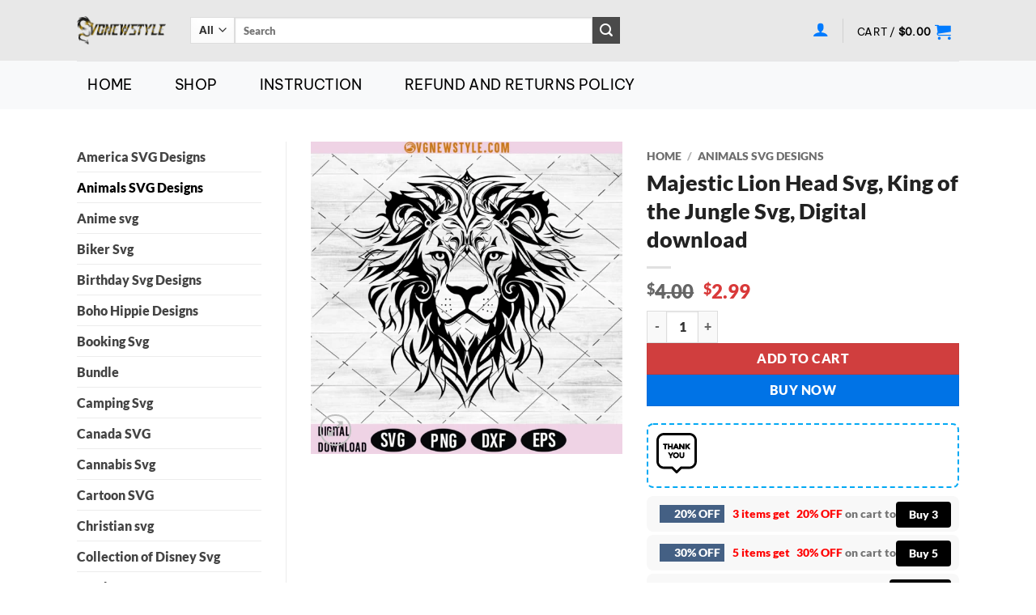

--- FILE ---
content_type: text/html; charset=UTF-8
request_url: https://svgnewstyle.com/majestic-lion-head-svg-king-of-the-jungle-svg/
body_size: 55735
content:
<!DOCTYPE html><html lang="en-US" prefix="og: https://ogp.me/ns#" class="loading-site no-js"><head><meta charset="UTF-8" /><link rel="profile" href="http://gmpg.org/xfn/11" /><link rel="pingback" href="https://svgnewstyle.com/xmlrpc.php" /> <script type="litespeed/javascript">(function(html){html.className=html.className.replace(/\bno-js\b/,'js')})(document.documentElement)</script> <meta name="viewport" content="width=device-width, initial-scale=1" /><title>Majestic Lion Head Svg, King Of The Jungle Svg, Digital Download</title><meta name="description" content="Majestic Lion Head Svg, cut-out images, crafting, Silhouette, Digital download, Cricut, PNG, DXF, EPS, iron-on, sublimation."/><meta name="robots" content="follow, index, max-snippet:-1, max-video-preview:-1, max-image-preview:large"/><link rel="canonical" href="https://svgnewstyle.com/majestic-lion-head-svg-king-of-the-jungle-svg/" /><meta property="og:locale" content="en_US" /><meta property="og:type" content="product" /><meta property="og:title" content="Majestic Lion Head Svg, King Of The Jungle Svg, Digital Download" /><meta property="og:description" content="Majestic Lion Head Svg, cut-out images, crafting, Silhouette, Digital download, Cricut, PNG, DXF, EPS, iron-on, sublimation." /><meta property="og:url" content="https://svgnewstyle.com/majestic-lion-head-svg-king-of-the-jungle-svg/" /><meta property="og:site_name" content="Svg New Style" /><meta property="og:updated_time" content="2024-10-12T08:09:24-07:00" /><meta property="fb:admins" content="https://www.facebook.com/svgnewstyle12" /><meta property="og:image" content="https://svgnewstyle.com/wp-content/uploads/2024/02/Majestic-Lion-Head.webp" /><meta property="og:image:secure_url" content="https://svgnewstyle.com/wp-content/uploads/2024/02/Majestic-Lion-Head.webp" /><meta property="og:image:width" content="1000" /><meta property="og:image:height" content="1000" /><meta property="og:image:alt" content="Majestic Lion Head Svg" /><meta property="og:image:type" content="image/webp" /><meta property="product:brand" content="Digital Download" /><meta property="product:price:amount" content="2.99" /><meta property="product:price:currency" content="USD" /><meta property="product:availability" content="instock" /><meta name="twitter:card" content="summary_large_image" /><meta name="twitter:title" content="Majestic Lion Head Svg, King Of The Jungle Svg, Digital Download" /><meta name="twitter:description" content="Majestic Lion Head Svg, cut-out images, crafting, Silhouette, Digital download, Cricut, PNG, DXF, EPS, iron-on, sublimation." /><meta name="twitter:site" content="@https://twitter.com/new_svg" /><meta name="twitter:creator" content="@new_svg" /><meta name="twitter:image" content="https://svgnewstyle.com/wp-content/uploads/2024/02/Majestic-Lion-Head.webp" /><meta name="twitter:label1" content="Price" /><meta name="twitter:data1" content="&#036;2.99" /><meta name="twitter:label2" content="Availability" /><meta name="twitter:data2" content="In stock" /> <script type="application/ld+json" class="rank-math-schema-pro">{"@context":"https://schema.org","@graph":[{"@type":["Organization","Person"],"@id":"https://svgnewstyle.com/#person","name":"svgnewstyle","url":"https://svgnewstyle.com","sameAs":["https://www.facebook.com/svgnewstyle12","https://twitter.com/https://twitter.com/new_svg","https://www.instagram.com/svgnewstyle/","https://www.pinterest.com/SvgNewStyleshop/"],"email":"newstyle.svg@gmail.com","address":{"@type":"PostalAddress","streetAddress":"2658 Norman Street","addressLocality":"Los Angeles","addressRegion":"California","postalCode":"90017","addressCountry":"United States"},"logo":{"@type":"ImageObject","@id":"https://svgnewstyle.com/#logo","url":"https://svgnewstyle.com/wp-content/uploads/2023/01/Logonewstyle.png","contentUrl":"https://svgnewstyle.com/wp-content/uploads/2023/01/Logonewstyle.png","caption":"Svg New Style","inLanguage":"en-US","width":"454","height":"141"},"image":{"@id":"https://svgnewstyle.com/#logo"}},{"@type":"WebSite","@id":"https://svgnewstyle.com/#website","url":"https://svgnewstyle.com","name":"Svg New Style","alternateName":"SNS","publisher":{"@id":"https://svgnewstyle.com/#person"},"inLanguage":"en-US"},{"@type":"ImageObject","@id":"https://svgnewstyle.com/wp-content/uploads/2024/02/Majestic-Lion-Head.webp","url":"https://svgnewstyle.com/wp-content/uploads/2024/02/Majestic-Lion-Head.webp","width":"1000","height":"1000","caption":"Majestic Lion Head Svg","inLanguage":"en-US"},{"@type":"BreadcrumbList","@id":"https://svgnewstyle.com/majestic-lion-head-svg-king-of-the-jungle-svg/#breadcrumb","itemListElement":[{"@type":"ListItem","position":"1","item":{"@id":"https://svgnewstyle.com/shop/","name":"Home"}},{"@type":"ListItem","position":"2","item":{"@id":"https://svgnewstyle.com/product-category/animals-svg-designs/","name":"Animals SVG Designs"}},{"@type":"ListItem","position":"3","item":{"@id":"https://svgnewstyle.com/majestic-lion-head-svg-king-of-the-jungle-svg/","name":"Majestic Lion Head Svg, King of the Jungle Svg, Digital download"}}]},{"@type":"ItemPage","@id":"https://svgnewstyle.com/majestic-lion-head-svg-king-of-the-jungle-svg/#webpage","url":"https://svgnewstyle.com/majestic-lion-head-svg-king-of-the-jungle-svg/","name":"Majestic Lion Head Svg, King Of The Jungle Svg, Digital Download","datePublished":"2024-02-21T21:27:49-07:00","dateModified":"2024-10-12T08:09:24-07:00","isPartOf":{"@id":"https://svgnewstyle.com/#website"},"primaryImageOfPage":{"@id":"https://svgnewstyle.com/wp-content/uploads/2024/02/Majestic-Lion-Head.webp"},"inLanguage":"en-US","breadcrumb":{"@id":"https://svgnewstyle.com/majestic-lion-head-svg-king-of-the-jungle-svg/#breadcrumb"}},{"@type":"Product","brand":{"@type":"Brand","name":"Digital Download"},"name":"Majestic Lion Head Svg, King of the Jungle Svg, Digital download","description":"Majestic Lion Head Svg, cut-out images, crafting, Silhouette, Digital download, Cricut, PNG, DXF, EPS, iron-on, sublimation.","category":"Animals SVG Designs","mainEntityOfPage":{"@id":"https://svgnewstyle.com/majestic-lion-head-svg-king-of-the-jungle-svg/#webpage"},"image":[{"@type":"ImageObject","url":"https://svgnewstyle.com/wp-content/uploads/2024/02/Majestic-Lion-Head.webp","height":"1000","width":"1000"}],"offers":{"@type":"Offer","price":"2.99","priceCurrency":"USD","priceValidUntil":"2027-12-31","availability":"http://schema.org/InStock","itemCondition":"NewCondition","url":"https://svgnewstyle.com/majestic-lion-head-svg-king-of-the-jungle-svg/","seller":{"@type":"Person","@id":"https://svgnewstyle.com/","name":"Svg New Style","url":"https://svgnewstyle.com"}},"@id":"https://svgnewstyle.com/majestic-lion-head-svg-king-of-the-jungle-svg/#richSnippet"}]}</script> <link rel='dns-prefetch' href='//www.google.com' /><link rel='dns-prefetch' href='//fonts.googleapis.com' /><link rel='dns-prefetch' href='//fonts.gstatic.com' /><link rel='dns-prefetch' href='//www.googletagmanager.com' /><link rel='preconnect' href='https://fonts.googleapis.com' /><link rel='preconnect' href='https://fonts.gstatic.com' /><link rel='preconnect' href='https://www.googletagmanager.com' /><link rel='prefetch' href='https://svgnewstyle.com/wp-content/themes/flatsome/assets/js/flatsome.js?ver=e2eddd6c228105dac048' /><link rel='prefetch' href='https://svgnewstyle.com/wp-content/themes/flatsome/assets/js/chunk.slider.js?ver=3.20.4' /><link rel='prefetch' href='https://svgnewstyle.com/wp-content/themes/flatsome/assets/js/chunk.popups.js?ver=3.20.4' /><link rel='prefetch' href='https://svgnewstyle.com/wp-content/themes/flatsome/assets/js/chunk.tooltips.js?ver=3.20.4' /><link rel='prefetch' href='https://svgnewstyle.com/wp-content/themes/flatsome/assets/js/woocommerce.js?ver=1c9be63d628ff7c3ff4c' /><link rel="alternate" type="application/rss+xml" title="SvgNewStyle &raquo; Feed" href="https://svgnewstyle.com/feed/" /><link rel="alternate" type="application/rss+xml" title="SvgNewStyle &raquo; Comments Feed" href="https://svgnewstyle.com/comments/feed/" /><link rel="alternate" type="application/rss+xml" title="SvgNewStyle &raquo; Majestic Lion Head Svg, King of the Jungle Svg, Digital download Comments Feed" href="https://svgnewstyle.com/majestic-lion-head-svg-king-of-the-jungle-svg/feed/" /><link rel="alternate" title="oEmbed (JSON)" type="application/json+oembed" href="https://svgnewstyle.com/wp-json/oembed/1.0/embed?url=https%3A%2F%2Fsvgnewstyle.com%2Fmajestic-lion-head-svg-king-of-the-jungle-svg%2F" /><link rel="alternate" title="oEmbed (XML)" type="text/xml+oembed" href="https://svgnewstyle.com/wp-json/oembed/1.0/embed?url=https%3A%2F%2Fsvgnewstyle.com%2Fmajestic-lion-head-svg-king-of-the-jungle-svg%2F&#038;format=xml" /><style id='wp-img-auto-sizes-contain-inline-css' type='text/css'>img:is([sizes=auto i],[sizes^="auto," i]){contain-intrinsic-size:3000px 1500px}
/*# sourceURL=wp-img-auto-sizes-contain-inline-css */</style><style id="litespeed-ccss">:root{--wp-block-synced-color:#7a00df;--wp-block-synced-color--rgb:122,0,223;--wp-bound-block-color:var(--wp-block-synced-color);--wp-editor-canvas-background:#ddd;--wp-admin-theme-color:#007cba;--wp-admin-theme-color--rgb:0,124,186;--wp-admin-theme-color-darker-10:#006ba1;--wp-admin-theme-color-darker-10--rgb:0,107,160.5;--wp-admin-theme-color-darker-20:#005a87;--wp-admin-theme-color-darker-20--rgb:0,90,135;--wp-admin-border-width-focus:2px}:root{--wp--preset--font-size--normal:16px;--wp--preset--font-size--huge:42px}.screen-reader-text{border:0;clip-path:inset(50%);height:1px;margin:-1px;overflow:hidden;padding:0;position:absolute;width:1px;word-wrap:normal!important}.screen-reader-text{clip:rect(1px,1px,1px,1px);word-wrap:normal!important;border:0;clip-path:inset(50%);height:1px;margin:-1px;overflow:hidden;overflow-wrap:normal!important;padding:0;position:absolute!important;width:1px}:root{--wp--preset--aspect-ratio--square:1;--wp--preset--aspect-ratio--4-3:4/3;--wp--preset--aspect-ratio--3-4:3/4;--wp--preset--aspect-ratio--3-2:3/2;--wp--preset--aspect-ratio--2-3:2/3;--wp--preset--aspect-ratio--16-9:16/9;--wp--preset--aspect-ratio--9-16:9/16;--wp--preset--color--black:#000000;--wp--preset--color--cyan-bluish-gray:#abb8c3;--wp--preset--color--white:#ffffff;--wp--preset--color--pale-pink:#f78da7;--wp--preset--color--vivid-red:#cf2e2e;--wp--preset--color--luminous-vivid-orange:#ff6900;--wp--preset--color--luminous-vivid-amber:#fcb900;--wp--preset--color--light-green-cyan:#7bdcb5;--wp--preset--color--vivid-green-cyan:#00d084;--wp--preset--color--pale-cyan-blue:#8ed1fc;--wp--preset--color--vivid-cyan-blue:#0693e3;--wp--preset--color--vivid-purple:#9b51e0;--wp--preset--color--primary:#0073e6;--wp--preset--color--secondary:#4a4a4a;--wp--preset--color--success:#91d18b;--wp--preset--color--alert:#f56c6c;--wp--preset--gradient--vivid-cyan-blue-to-vivid-purple:linear-gradient(135deg,rgb(6,147,227) 0%,rgb(155,81,224) 100%);--wp--preset--gradient--light-green-cyan-to-vivid-green-cyan:linear-gradient(135deg,rgb(122,220,180) 0%,rgb(0,208,130) 100%);--wp--preset--gradient--luminous-vivid-amber-to-luminous-vivid-orange:linear-gradient(135deg,rgb(252,185,0) 0%,rgb(255,105,0) 100%);--wp--preset--gradient--luminous-vivid-orange-to-vivid-red:linear-gradient(135deg,rgb(255,105,0) 0%,rgb(207,46,46) 100%);--wp--preset--gradient--very-light-gray-to-cyan-bluish-gray:linear-gradient(135deg,rgb(238,238,238) 0%,rgb(169,184,195) 100%);--wp--preset--gradient--cool-to-warm-spectrum:linear-gradient(135deg,rgb(74,234,220) 0%,rgb(151,120,209) 20%,rgb(207,42,186) 40%,rgb(238,44,130) 60%,rgb(251,105,98) 80%,rgb(254,248,76) 100%);--wp--preset--gradient--blush-light-purple:linear-gradient(135deg,rgb(255,206,236) 0%,rgb(152,150,240) 100%);--wp--preset--gradient--blush-bordeaux:linear-gradient(135deg,rgb(254,205,165) 0%,rgb(254,45,45) 50%,rgb(107,0,62) 100%);--wp--preset--gradient--luminous-dusk:linear-gradient(135deg,rgb(255,203,112) 0%,rgb(199,81,192) 50%,rgb(65,88,208) 100%);--wp--preset--gradient--pale-ocean:linear-gradient(135deg,rgb(255,245,203) 0%,rgb(182,227,212) 50%,rgb(51,167,181) 100%);--wp--preset--gradient--electric-grass:linear-gradient(135deg,rgb(202,248,128) 0%,rgb(113,206,126) 100%);--wp--preset--gradient--midnight:linear-gradient(135deg,rgb(2,3,129) 0%,rgb(40,116,252) 100%);--wp--preset--font-size--small:13px;--wp--preset--font-size--medium:20px;--wp--preset--font-size--large:36px;--wp--preset--font-size--x-large:42px;--wp--preset--spacing--20:0.44rem;--wp--preset--spacing--30:0.67rem;--wp--preset--spacing--40:1rem;--wp--preset--spacing--50:1.5rem;--wp--preset--spacing--60:2.25rem;--wp--preset--spacing--70:3.38rem;--wp--preset--spacing--80:5.06rem;--wp--preset--shadow--natural:6px 6px 9px rgba(0, 0, 0, 0.2);--wp--preset--shadow--deep:12px 12px 50px rgba(0, 0, 0, 0.4);--wp--preset--shadow--sharp:6px 6px 0px rgba(0, 0, 0, 0.2);--wp--preset--shadow--outlined:6px 6px 0px -3px rgb(255, 255, 255), 6px 6px rgb(0, 0, 0);--wp--preset--shadow--crisp:6px 6px 0px rgb(0, 0, 0)}:where(body){margin:0}body{padding-top:0;padding-right:0;padding-bottom:0;padding-left:0}a:where(:not(.wp-element-button)){text-decoration:none}.woocommerce form .form-row .required{visibility:visible}#ppc-button-ppcp-gateway{line-height:0}.salesgen-bmsm-items li{position:relative}.salesgen-bmsm-heading{vertical-align:middle;width:100%;border:2px dashed #03a9f4;padding:10px;margin-bottom:10px;border-radius:8px;margin-top:15px}.salesgen-bmsm-heading .sgbox1,.salesgen-bmsm-heading .sgbox2{display:table-cell;vertical-align:middle}.sgboxes{display:table-row;padding-bottom:20px}.salesgen-bmsm-heading .sgbox1{width:50px;max-width:50px}.salesgen-bmsm-heading .sgbox1 svg{width:50px;max-width:50px;height:50px}.salesgen-bmsm-heading .sgbox2{padding-left:10px}.sgbmsm-title{color:red;font-weight:700;line-height:20px;text-align:left;font-size:17px}.salesgen-bmsm-item-text,.sgbmsm-text{color:#737373;line-height:18px;text-align:left}.sgbmsm-text{font-size:13px}.salesgen-bmsm-items{margin:0;padding:0}.salesgen-bmsm-items li{width:100%;height:44px;padding:0 16px;background:#f8f8f8;border-radius:8px;display:flex;justify-content:space-between;align-items:center;margin:4px 0!important;list-style:none}.salesgen-bmsm-item-text{font-size:14px}.salesgen-bmsm-item-label{margin-right:7px;font-weight:700;font-size:14px;background:#446084;color:#fff;padding:2px 5px;width:80px;display:inline-block;text-align:right}span.salesgen-bmsm-item-label2{min-width:62px;display:inline-block;text-align:right}.salesgen-bmsm-item-title{color:red;font-weight:700;line-height:20px;text-align:left}.sg-upsell-lightbox,.sg-upsell-quickview{display:none;position:fixed;z-index:999999999;font-size:14px;color:#3a3a3a;-webkit-font-smoothing:antialiased;-moz-osx-font-smoothing:grayscale;top:0;left:0;width:100%;height:100%;overflow-y:auto;overflow-x:hidden}.sg-upsell-lightbox .sg-upsell-lightbox-overlay,.sg-upsell-quickview .sg-upsell-quickview-overlay{position:fixed;z-index:1;background:rgb(0 0 0/.95);height:100%;width:100%;top:0;left:0}.sg-upsell-lightbox .sg-upsell-lightbox-body,.sg-upsell-quickview .sg-upsell-quickview-body{width:100%;position:absolute;top:40px;left:50%;z-index:2;max-height:100vh;transform:translateX(-50%) translateY(-40px);-ms-transform:translateX(-50%) translateY(-40px);-o-transform:translateX(-50%) translateY(-40px);-moz-transform:translateX(-50%) translateY(-40px);-webkit-transform:translateX(-50%) translateY(-40px);border-radius:4px;height:100%}.sg-upsell-lightbox-content{margin:0 auto;padding:20px 0 0;width:540px;height:calc(100vh - 40px);box-sizing:border-box;min-height:400px;position:relative}.sg-upsell-lightbox-close,.sg-upsell-quickview-close{position:absolute;top:10px;right:-8px;z-index:99999;width:30px;height:30px;color:#fff;font-size:26px;display:block;text-decoration:none!important;text-align:center;border-radius:50%;background:#292929;line-height:1;border:1px solid #fff;box-shadow:0 0 9px rgb(0 0 0/.9)}.sg-upsell-quickview-content-inner{background:#fff;border-radius:3px;overflow-y:auto;overflow-x:hidden;padding:0;height:100%}.sg-upsell-quickview-content{margin:0 auto;padding:20px 0 0;width:1024px;height:calc(100vh - 40px);box-sizing:border-box;min-height:400px;position:relative}.sg-upsell-lightbox-content-footer{-webkit-box-shadow:-6px 0 4px 0 rgb(0 0 0/.15);box-shadow:-6px 0 4px 0 rgb(0 0 0/.15);background:#fff;padding:10px 14px;position:relative;width:100%;display:inline-block;height:64px}.sg-upsell-lightbox-content-items{padding:14px;background:#fff;max-height:100%;overflow-y:auto;overflow-x:hidden;height:calc(100% - 180px)}span.salesgen-bmsm-items-add{border:none;padding:7px 16px;position:absolute;top:50%;margin-top:-15px;right:10px;background-color:#40b705;word-spacing:normal;align-items:flex-start;color:#fff;font-weight:700;border-radius:4px}.sg-upsell-lightbox-content-heading{display:block;width:100%}@media only screen and (max-width:1024px){.sg-upsell-lightbox-content{width:100%}.sg-upsell-lightbox .sg-upsell-lightbox-body{width:95%}}@media only screen and (max-width:479px){.sg-has-button .salesgen-bmsm-item-label{display:inline-block}.sg-upsell-lightbox .sg-upsell-lightbox-body{width:95%}.sg-upsell-lightbox-content{height:calc(100vh - 100px)}.sg-has-button .salesgen-bmsm-item-title-wrp{display:block;padding:5px 0}.salesgen-bmsm-items.sg-has-button li{display:inline-block;height:60px}.sg-has-button .salesgen-bmsm-item-text{display:block;padding:8px 0}}.sg-slide-cart-wrapper{position:fixed;top:0;left:0;width:100%;height:100vh;z-index:2147483010;opacity:0;visibility:hidden}.sg-slide-cart-overlay{position:absolute;top:0;left:0;width:100%;height:100%;background:rgb(0 0 0/.5);z-index:1}.sg-slide-cart-container{position:absolute;top:0;right:0;width:400px;max-width:90%;height:100%;height:100dvh;background:#fff;z-index:2;transform:translateX(100%);box-shadow:-5px 0 15px rgb(0 0 0/.1);display:flex;flex-direction:column}.sg-slide-cart-right{width:40%;padding:20px;background:#fff;display:flex;flex-direction:column}:root{--sg-side-cart-color-primary:#2c7a7b;--sg-side-cart-color-accent:#48bb78;--sg-side-cart-color-background:#ffffff;--sg-side-cart-color-text-dark:#1a202c;--sg-side-cart-color-text-light:#718096;--sg-side-cart-color-border:#e2e8f0;--sg-side-cart-coupon-bg:#f7fafc}.sg-slide-cart-container .sg-slide-cart-right{width:400px;max-width:100vw;height:100%;background-color:var(--sg-side-cart-color-background);display:flex;flex-direction:column;padding:0!important;box-shadow:-4px 0 12px rgb(0 0 0/.1);transform:translateX(100%)}.sg-cart-header{justify-content:space-between;display:flex}.sg-cart-header{align-items:center;padding:0 20px;border-bottom:1px solid var(--sg-side-cart-color-border);position:sticky;top:0;background-color:var(--sg-side-cart-color-background);z-index:10}.cart-item{border-bottom:1px solid var(--sg-side-cart-color-border)}.cart-scroll-content{flex-grow:1;overflow-y:auto;padding:0 12px 0 20px}.cart-item{display:flex;padding:15px 0;gap:15px;align-items:flex-start}.cart-item:last-child{border-bottom:none}.sg-sc-cart-footer{padding:0 20px;border-top:1px solid var(--sg-side-cart-color-border);background-color:var(--sg-side-cart-color-background);box-shadow:0-2px 10px rgb(0 0 0/.05);flex-shrink:0;margin-top:auto}.sg-sc-fbt-section{padding:10px 15px;background-color:#eff6ff;border-radius:5px;border:1px solid #dbeafe}.sg-font-sans{font-family:-apple-system,BlinkMacSystemFont,"Segoe UI",Roboto,"Helvetica Neue",Arial,sans-serif,"Apple Color Emoji","Segoe UI Emoji","Segoe UI Symbol";font-size:14px}@media (max-width:768px){.sg-slide-cart-container{width:100%;max-width:100%}.sg-slide-cart-right{width:100%;height:50%}.sg-slide-cart-right{order:1}}span.salesgen-bmsm-items-add{background-color:#000000!important}html{-ms-text-size-adjust:100%;-webkit-text-size-adjust:100%;font-family:sans-serif}body{margin:0}aside,header,main,nav{display:block}a{background-color:#fff0}strong{font-weight:inherit;font-weight:bolder}img{border-style:none}svg:not(:root){overflow:hidden}button,input,select{font:inherit}button,input,select{overflow:visible}button,select{text-transform:none}[type=submit],button,html [type=button]{-webkit-appearance:button}button::-moz-focus-inner,input::-moz-focus-inner{border:0;padding:0}button:-moz-focusring,input:-moz-focusring{outline:1px dotted ButtonText}[type=checkbox]{box-sizing:border-box;padding:0}[type=number]::-webkit-inner-spin-button,[type=number]::-webkit-outer-spin-button{height:auto}[type=search]{-webkit-appearance:textfield}[type=search]::-webkit-search-cancel-button,[type=search]::-webkit-search-decoration{-webkit-appearance:none}*,:after,:before,html{box-sizing:border-box}html{background-attachment:fixed}body{-webkit-font-smoothing:antialiased;-moz-osx-font-smoothing:grayscale;color:var(--fs-color-base)}img{display:inline-block;height:auto;max-width:100%;vertical-align:middle}a,button,input{touch-action:manipulation}ins{text-decoration:none}.col{margin:0;padding:0 15px 30px;position:relative;width:100%}.col-fit{flex:1}.col-inner{background-position:50% 50%;background-repeat:no-repeat;background-size:cover;flex:1 0 auto;margin-left:auto;margin-right:auto;position:relative;width:100%}@media screen and (min-width:850px){.col+.col .col-inner{margin-left:0;margin-right:auto}}@media screen and (max-width:849px){.col{padding-bottom:30px}}@media screen and (min-width:850px){.row-divided>.col+.col:not(.large-12){border-left:1px solid #ececec}}@media screen and (min-width:850px){.large-3{flex-basis:25%;max-width:25%}.large-6{flex-basis:50%;max-width:50%}.large-9{flex-basis:75%;max-width:75%}.large-12{flex-basis:100%;max-width:100%}}.container,.row{margin-left:auto;margin-right:auto;width:100%}.container{padding-left:15px;padding-right:15px}.container,.row{max-width:1080px}.row.row-large{max-width:1110px}.flex-row{align-items:center;display:flex;flex-flow:row nowrap;justify-content:space-between;width:100%}.flex-row-col{display:flex;flex-direction:column;justify-content:flex-start}.header .flex-row{height:100%}.flex-col{max-height:100%}.flex-grow{-ms-flex-negative:1;-ms-flex-preferred-size:auto!important;flex:1}.flex-left{margin-right:auto}.flex-right{margin-left:auto}@media (min-width:850px){.col2-set{display:flex}.col2-set>div+div{padding-left:30px}}@media (-ms-high-contrast:none){.nav>li>a>i{top:-1px}}.row{display:flex;flex-flow:row wrap;width:100%}.lightbox-content .row:not(.row-collapse),.row .row:not(.row-collapse){margin-left:-15px;margin-right:-15px;padding-left:0;padding-right:0;width:auto}@media screen and (min-width:850px){.row-large{padding-left:0;padding-right:0}.row-large>.col{margin-bottom:0;padding:0 30px 30px}}.nav-dropdown{background-color:#fff;color:var(--fs-color-base);display:table;left:-99999px;margin:0;max-height:0;min-width:260px;opacity:0;padding:20px 0;position:absolute;text-align:left;visibility:hidden;z-index:9}.nav-dropdown:after{clear:both;content:"";display:block;height:0;visibility:hidden}.nav-dropdown li{display:block;margin:0;vertical-align:top}.nav-dropdown>li.html{min-width:260px}.nav-dropdown-default{padding:20px}.nav-dropdown-has-arrow li.has-dropdown:after,.nav-dropdown-has-arrow li.has-dropdown:before{border:solid #fff0;bottom:-2px;content:"";height:0;left:50%;opacity:0;position:absolute;width:0;z-index:10}.nav-dropdown-has-arrow li.has-dropdown:after{border-color:#fff0 #fff0 #fff;border-width:8px;margin-left:-8px}.nav-dropdown-has-arrow li.has-dropdown:before{border-width:11px;margin-left:-11px;z-index:-999}.nav-dropdown-has-arrow.nav-dropdown-has-border li.has-dropdown:before{border-bottom-color:#ddd}.nav-dropdown-has-border .nav-dropdown{border:2px solid #ddd}.nav p{margin:0;padding-bottom:0}.nav{margin:0;padding:0}.nav{align-items:center;display:flex;flex-flow:row wrap;width:100%}.nav,.nav>li{position:relative}.nav>li{display:inline-block;list-style:none;margin:0 7px;padding:0}.nav>li>a{align-items:center;display:inline-flex;flex-wrap:wrap;padding:10px 0}.nav-center{justify-content:center}.nav-left{justify-content:flex-start}.nav-right{justify-content:flex-end}.nav>li>a{color:rgb(74 74 74/.85)}.nav li:first-child{margin-left:0!important}.nav li:last-child{margin-right:0!important}.nav-uppercase>li>a{font-weight:bolder;letter-spacing:.02em;text-transform:uppercase}li.html form,li.html input,li.html select{margin:0}.nav-pills>li{margin:0}.nav-pills>li>a{line-height:2.5em;padding:0 .75em}.nav-pills>li>a{border-radius:99px}.nav.nav-vertical{flex-flow:column}.nav.nav-vertical li{list-style:none;margin:0;width:100%}.nav-vertical>li{align-items:center;display:flex;flex-flow:row wrap}.nav-vertical>li>a{align-items:center;display:flex;flex-grow:1;width:auto}.nav-vertical>li.html{padding-bottom:1em;padding-top:1em}.nav-sidebar.nav-vertical>li+li{border-top:1px solid #ececec}.nav-vertical>li+li{border-top:1px solid #ececec}.badge-container{margin:30px 0 0}.button,button,input[type=button]{background-color:#fff0;border:1px solid #fff0;border-radius:0;box-sizing:border-box;color:currentColor;display:inline-block;font-size:.97em;font-weight:bolder;letter-spacing:.03em;line-height:2.4em;margin-right:1em;margin-top:0;max-width:100%;min-height:2.5em;min-width:24px;padding:0 1.2em;position:relative;text-align:center;text-decoration:none;text-rendering:optimizeLegibility;text-shadow:none;text-transform:uppercase;vertical-align:middle}.button span{display:inline-block;line-height:1.6}.button.is-outline{line-height:2.19em}.button,input[type=button].button{background-color:var(--fs-color-primary);border-color:rgb(0 0 0/.05);color:#fff}.button.is-outline{background-color:#fff0;border:2px solid}.is-form,input[type=button].is-form{background-color:#f9f9f9;border:1px solid #ddd;color:#666;font-weight:400;overflow:hidden;position:relative;text-shadow:1px 1px 1px #fff;text-transform:none}.is-outline{color:silver}.primary{background-color:var(--fs-color-primary)}.button.alt,.secondary{background-color:var(--fs-color-secondary)}.text-center .button:first-of-type{margin-left:0!important}.text-center .button:last-of-type{margin-right:0!important}.flex-col .button,.flex-col button,.flex-col input{margin-bottom:0}.is-divider{background-color:rgb(0 0 0/.1);display:block;height:3px;margin:1em 0;max-width:30px;width:100%}form{margin-bottom:0}input[type=email],input[type=number],input[type=password],input[type=search],input[type=text],select{background-color:#fff;border:1px solid #ddd;border-radius:0;box-shadow:inset 0 1px 2px rgb(0 0 0/.1);box-sizing:border-box;color:#333;font-size:.97em;height:2.507em;max-width:100%;padding:0 .75em;vertical-align:middle;width:100%}@media (max-width:849px){input[type=email],input[type=number],input[type=password],input[type=search],input[type=text],select{font-size:1rem}}input[type=email],input[type=number],input[type=search],input[type=text]{-webkit-appearance:none;-moz-appearance:none;appearance:none}label{display:block;font-size:.9em;font-weight:700;margin-bottom:.4em}input[type=checkbox]{display:inline;font-size:16px;margin-right:10px}select{-webkit-appearance:none;-moz-appearance:none;background-color:#fff;background-image:url(data:image/svg+xml;charset=utf8,\ %3Csvg\ xmlns=\'http://www.w3.org/2000/svg\'\ width=\'24\'\ height=\'24\'\ viewBox=\'0\ 0\ 24\ 24\'\ fill=\'none\'\ stroke=\'%23333\'\ stroke-width=\'2\'\ stroke-linecap=\'round\'\ stroke-linejoin=\'round\'\ class=\'feather\ feather-chevron-down\'%3E%3Cpolyline\ points=\'6\ 9\ 12\ 15\ 18\ 9\'%3E%3C/polyline%3E%3C/svg%3E);background-position:right .45em top 50%;background-repeat:no-repeat;background-size:auto 16px;border-radius:0;box-shadow:inset 0-1.4em 1em 0 rgb(0 0 0/.02);display:block;padding-right:1.4em}select.resize-select{width:55px}@media (-ms-high-contrast:none),screen and (-ms-high-contrast:active){select::-ms-expand{display:none}}i[class^=icon-]{speak:none!important;display:inline-block;font-display:block;font-family:fl-icons!important;font-style:normal!important;font-variant:normal!important;font-weight:400!important;line-height:1.2;margin:0;padding:0;position:relative;text-transform:none!important}.button i,button i{top:-1.5px;vertical-align:middle}.button.icon{display:inline-block;margin-left:.12em;margin-right:.12em;min-width:2.5em;padding-left:.6em;padding-right:.6em}.button.icon i{font-size:1.2em}.button.icon.circle{padding-left:0;padding-right:0}.button.icon.circle>i{margin:0 8px}.button.icon.circle>i:only-child{margin:0}.nav>li>a>i{font-size:20px;vertical-align:middle}.nav>li>a>i+span{margin-left:5px}.nav>li>a>span+i{margin-left:5px}.nav>li>a>i.icon-menu{font-size:1.9em}.nav>li.has-icon>a>i{min-width:1em}.button:not(.icon)>i{margin-left:-.15em;margin-right:.4em}[data-icon-label]{position:relative}[data-icon-label="0"]:after{display:none}[data-icon-label]:after{background-color:var(--fs-color-secondary);border-radius:99px;box-shadow:1px 1px 3px 0 rgb(0 0 0/.3);color:#fff;content:attr(data-icon-label);font-family:Arial,Sans-serif!important;font-size:11px;font-style:normal;font-weight:bolder;height:17px;letter-spacing:-.5px;line-height:17px;min-width:17px;opacity:.9;padding-left:2px;padding-right:2px;position:absolute;right:-10px;text-align:center;top:-10px;z-index:1}img{opacity:1}.image-tools{padding:10px;position:absolute}.image-tools a:last-child{margin-bottom:0}.image-tools a.button{display:block}.image-tools.bottom.left{padding-right:0;padding-top:0}.image-tools.top.right{padding-bottom:0;padding-left:0}@media only screen and (max-device-width:1024px){.image-tools{opacity:1!important;padding:5px}}.lightbox-content{background-color:#fff;box-shadow:3px 3px 20px 0 rgb(0 0 0/.15);margin:0 auto;max-width:875px;position:relative}.lightbox-content .lightbox-inner{padding:30px 20px}.mfp-hide{display:none!important}label{color:#222}.slider{position:relative;scrollbar-width:none}.slider:not(.flickity-enabled){-ms-overflow-style:-ms-autohiding-scrollbar;overflow-x:scroll;overflow-y:hidden;white-space:nowrap;width:auto}.slider::-webkit-scrollbar{height:0!important;width:0!important}.slider:not(.flickity-enabled)>*{display:inline-block!important;vertical-align:top;white-space:normal!important}.slider>div:not(.col){width:100%}a{color:var(--fs-experimental-link-color);text-decoration:none}ul{list-style:disc}ul{margin-top:0;padding:0}ul ul{margin:1.5em 0 1.5em 3em}li{margin-bottom:.6em}.entry-summary ul li{margin-left:1.3em}.button,button,input,select{margin-bottom:1em}form,p,ul{margin-bottom:1.3em}form p{margin-bottom:.5em}body{line-height:1.6}h1,h2,h3{color:#555;margin-bottom:.5em;margin-top:0;text-rendering:optimizeSpeed;width:100%}h1{font-size:1.7em}h1,h2{line-height:1.3}h2{font-size:1.6em}.h3,h3{font-size:1.25em}@media (max-width:549px){h1{font-size:1.4em}h2{font-size:1.2em}h3{font-size:1em}}p{margin-top:0}.uppercase{letter-spacing:.05em;line-height:1.05;text-transform:uppercase}.is-normal{font-weight:400}.uppercase{line-height:1.2;text-transform:uppercase}.is-larger{font-size:1.3em}.is-small{font-size:.8em}@media (max-width:549px){.is-larger{font-size:1.2em}}.nav>li>a{font-size:.8em}.nav>li.html{font-size:.85em}.nav-size-xlarge>li>a{font-size:1.1em}.nav-spacing-xlarge>li{margin:0 13px}.container:after,.row:after{clear:both;content:"";display:table}@media (max-width:549px){.hide-for-small{display:none!important}}@media (min-width:850px){.show-for-medium{display:none!important}}@media (max-width:849px){.hide-for-medium{display:none!important}.medium-text-center{float:none!important;text-align:center!important;width:100%!important}}.full-width{display:block;max-width:100%!important;padding-left:0!important;padding-right:0!important;width:100%!important}.mb-0{margin-bottom:0!important}.mb-half{margin-bottom:15px}.ml-half{margin-left:15px}.mb-half:last-child{margin-bottom:0}.pb{padding-bottom:30px}.pt{padding-top:30px}.pb-0{padding-bottom:0!important}.inner-padding{padding:30px}.text-left{text-align:left}.text-center{text-align:center}.text-center .is-divider,.text-center>div,.text-center>div>div{margin-left:auto;margin-right:auto}.relative{position:relative!important}.absolute{position:absolute!important}.fixed{position:fixed!important;z-index:12}.top{top:0}.right{right:0}.left{left:0}.bottom,.fill{bottom:0}.fill{height:100%;left:0;margin:0!important;padding:0!important;position:absolute;right:0;top:0}.circle{border-radius:999px!important;-o-object-fit:cover;object-fit:cover}.has-border{border:2px solid var(--fs-color-primary);padding:30px}.z-1{z-index:21}.z-3{z-index:23}.z-top{z-index:9995}.flex{display:flex}.no-scrollbar{-ms-overflow-style:-ms-autohiding-scrollbar;scrollbar-width:none}.no-scrollbar::-webkit-scrollbar{height:0!important;width:0!important}.screen-reader-text{clip:rect(1px,1px,1px,1px);height:1px;overflow:hidden;position:absolute!important;width:1px}.show-on-hover{filter:blur(0);opacity:0}.nav-dark .nav>li>a{color:hsl(0 0% 100%/.8)}.nav-dark .nav>li.html{color:#fff}:root{--flatsome-scroll-padding-top:calc(var(--flatsome--header--sticky-height, 0px) + var(--wp-admin--admin-bar--height, 0px))}html{overflow-x:hidden;scroll-padding-top:var(--flatsome-scroll-padding-top)}@supports (overflow:clip){body{overflow-x:clip}}#main,#wrapper{background-color:#fff;position:relative}.header,.header-wrapper{background-position:50%0;background-size:cover;position:relative;width:100%;z-index:1001}.header-bg-color{background-color:hsl(0 0% 100%/.9)}.header-bottom{align-items:center;display:flex;flex-wrap:no-wrap}.header-bg-color,.header-bg-image{background-position:50%0}.header-main{position:relative;z-index:10}.header-bottom{min-height:35px;position:relative;z-index:9}.top-divider{border-top:1px solid;margin-bottom:-1px;opacity:.1}.nav>li.header-divider{border-left:1px solid rgb(0 0 0/.1);height:30px;margin:0 7.5px;position:relative;vertical-align:middle}.widget{margin-bottom:1.5em}.widget ul{margin:0}.widget li{list-style:none}.widget>ul>li{list-style:none;margin:0;text-align:left}.widget>ul>li li{list-style:none}.widget>ul>li>a{display:inline-block;flex:1;padding:6px 0}.widget>ul>li:before{display:inline-block;font-family:fl-icons;margin-right:6px;opacity:.6}.widget>ul>li li>a{display:inline-block;font-size:.9em;padding:3px 0}.widget>ul>li+li{border-top:1px solid #ececec}.widget>ul>li ul{border-left:1px solid #ddd;display:none;margin:0 0 10px 3px;padding-left:15px;width:100%}.widget>ul>li ul li{border:0;margin:0}.accordion-inner{display:none;padding:1em 2.3em}.breadcrumbs{color:#222;font-weight:700;letter-spacing:0;padding:0}.product-info .breadcrumbs{font-size:.85em;margin:0 0 .5em}.breadcrumbs .divider{font-weight:300;margin:0 .3em;opacity:.35;position:relative;top:0}.breadcrumbs a{color:rgb(74 74 74/.8);font-weight:400}.breadcrumbs a:first-of-type{margin-left:0}html{background-color:#4d4d4d}.back-to-top{bottom:20px;margin:0;opacity:0;right:20px;transform:translateY(30%)}.logo{line-height:1;margin:0}.logo a{color:var(--fs-color-primary);display:block;font-size:32px;font-weight:bolder;margin:0;text-decoration:none;text-transform:uppercase}.logo img{display:block;width:auto}.header-logo-dark{display:none!important}.logo-left .logo{margin-left:0;margin-right:30px}@media screen and (max-width:849px){.header-inner .nav{flex-wrap:nowrap}.medium-logo-center .flex-left{flex:1 1 0%;order:1}.medium-logo-center .logo{margin:0 15px;order:2;text-align:center}.medium-logo-center .logo img{margin:0 auto}.medium-logo-center .flex-right{flex:1 1 0%;order:3}}.next-prev-thumbs li{display:inline-block;margin:0 1px!important;position:relative}.next-prev-thumbs li .button{margin-bottom:0}.next-prev-thumbs .nav-dropdown{min-width:90px;padding:2px;width:90px}.page-title{position:relative}.page-title-inner{min-height:60px;padding-top:20px;position:relative}.normal-title{background-color:#f7f7f7;border-bottom:1px solid #ececec;border-top:1px solid #ececec}.normal-title .page-title-inner{padding-bottom:15px;padding-top:15px}.sidebar-menu .search-form{display:block!important}.searchform-wrapper form{margin-bottom:0}.mobile-nav>.search-form,.sidebar-menu .search-form{padding:5px 0;width:100%}.searchform-wrapper:not(.form-flat) .submit-button{border-bottom-left-radius:0!important;border-top-left-radius:0!important}.searchform{position:relative}.searchform .button.icon{margin:0}.searchform .button.icon i{font-size:1.2em}.searchform-wrapper{width:100%}@media (max-width:849px){.searchform-wrapper{font-size:1rem}}.header .search-form .live-search-results{background-color:hsl(0 0% 100%/.95);box-shadow:0 0 10px 0 rgb(0 0 0/.1);color:#111;left:0;position:absolute;right:0;text-align:left;top:105%}.icon-user:before{content:""}.icon-shopping-cart:before{content:""}.icon-menu:before{content:""}.icon-google-plus:before{content:""}.icon-angle-left:before{content:""}.icon-angle-right:before{content:""}.icon-angle-up:before{content:""}.icon-search:before{content:""}.icon-expand:before{content:""}.social-icons{color:#999;display:inline-block;font-size:.85em;vertical-align:middle}.social-button{background-color:currentColor!important;border-color:currentColor!important}.social-button>i,.social-button>span{color:#fff!important}.button.google-plus:not(.is-outline){color:#dd4e31!important}.widget_product_categories>ul>li{align-items:center;display:flex;flex-flow:row wrap}.woocommerce-form-login .button{margin-bottom:0}.woocommerce-privacy-policy-text{font-size:85%}.form-row-wide{clear:both}.woocommerce-product-gallery .woocommerce-product-gallery__wrapper{margin:0}.my-account-header .button{margin-bottom:5px;margin-top:5px}.woocommerce-form-register .woocommerce-privacy-policy-text{margin-bottom:1.5em}@media (max-width:849px){.account-container:has(.woocommerce-form-register)>.row>.col-1{border-bottom:1px solid #ececec;margin-bottom:30px;padding-bottom:30px!important}}.woocommerce-form input[type=password]{padding:0 2em 0 .75em}#login-form-popup .woocommerce-form{margin-bottom:0}.price{line-height:1}.product-info .price{font-size:1.5em;font-weight:bolder;margin:.5em 0}.price-wrapper .price{display:block}span.amount{color:#111;font-weight:700;white-space:nowrap}.header-cart-title span.amount{color:currentColor}del span.amount{font-weight:400;margin-right:.3em;opacity:.6}.product-main{padding:40px 0}.product-info{padding-top:10px}.product-summary .woocommerce-Price-currencySymbol{display:inline-block;font-size:.75em;vertical-align:top}form.cart{display:flex;flex-wrap:wrap;gap:1em;width:100%}form.cart>*{flex:1 1 100%;margin:0}form.cart :where(.ux-quantity,.single_add_to_cart_button,.ux-buy-now-button){flex:0 0 auto}.product-gallery{padding-bottom:0!important}.product-gallery-slider img{width:100%}.quantity{display:inline-flex;opacity:1;vertical-align:top;white-space:nowrap}.quantity .button.minus{border-bottom-right-radius:0!important;border-right:0!important;border-top-right-radius:0!important}.quantity .button.plus{border-bottom-left-radius:0!important;border-left:0!important;border-top-left-radius:0!important}.quantity .minus,.quantity .plus{padding-left:.4em;padding-right:.4em}.quantity input{display:inline-block;margin:0;padding-left:0;padding-right:0;vertical-align:top}.quantity input[type=number]{-webkit-appearance:textfield;-moz-appearance:textfield;appearance:textfield;border-radius:0!important;font-size:1em;max-width:2.5em;text-align:center;width:2.5em}@media (max-width:549px){.quantity input[type=number]{width:2em}}.quantity input[type=number]::-webkit-inner-spin-button,.quantity input[type=number]::-webkit-outer-spin-button{-webkit-appearance:none;margin:0}.woocommerce-mini-cart__empty-message{text-align:center}.cart-popup-title>span{display:block;font-size:1.125em}.cart-popup-inner{display:flex;flex-direction:column;padding-bottom:0}.cart-popup-inner>:last-child{margin-bottom:30px}.cart-popup-inner .widget_shopping_cart{margin-bottom:0}.cart-popup-inner .widget_shopping_cart,.cart-popup-inner .widget_shopping_cart_content{display:flex;flex:1;flex-direction:column}@media (min-height:500px){.cart-popup-inner--sticky{min-height:calc(100vh - var(--wp-admin--admin-bar--height, 0px))}}.ux-mini-cart-empty{gap:30px;padding:15px 0}.ux-mini-cart-empty .woocommerce-mini-cart__empty-message{margin-bottom:0}:root{--primary-color:#0073e6;--fs-color-primary:#0073e6;--fs-color-secondary:#4a4a4a;--fs-color-success:#91d18b;--fs-color-alert:#f56c6c;--fs-color-base:#333333;--fs-experimental-link-color:#444444;--fs-experimental-link-color-hover:#2c5c88}.container,.row{max-width:1120px}.row.row-large{max-width:1150px}.header-main{height:75px}#logo img{max-height:75px}#logo{width:110px}#logo img{padding:5px 0}.header-bottom{min-height:60px}.search-form{width:70%}.header-bg-color{background-color:#e8e8e8}.header-bottom{background-color:#f8f9fa}.header-main .nav>li>a{line-height:20px}.header-bottom-nav>li>a{line-height:40px}@media (max-width:549px){.header-main{height:50px}#logo img{max-height:50px}}.nav-dropdown-has-arrow.nav-dropdown-has-border li.has-dropdown:before{border-bottom-color:#ccc}.nav .nav-dropdown{border-color:#ccc}.nav-dropdown{font-size:100%}.nav-dropdown-has-arrow li.has-dropdown:after{border-bottom-color:#fff}.nav .nav-dropdown{background-color:#fff}h1,h2,h3,.heading-font{color:#222}body{font-size:100%}@media screen and (max-width:549px){body{font-size:100%}}body{font-family:Lato,sans-serif}body{font-weight:900;font-style:normal}.nav>li>a{font-family:"Be Vietnam Pro",sans-serif}.nav>li>a{font-weight:400;font-style:normal}h1,h2,h3,.heading-font{font-family:Lato,sans-serif}h1,h2,h3,.heading-font{font-weight:900;font-style:normal}.header:not(.transparent) .header-nav-main.nav>li>a{color:#000}.header:not(.transparent) .header-bottom-nav.nav>li>a{color:#000}.widget:where(:not(.widget_shopping_cart)) a{color:#444}.is-divider{background-color:#e0e0e0}[data-icon-label]:after,.single_add_to_cart_button.button{background-color:#d03e3e!important}.price del,del .woocommerce-Price-amount{color:#000}ins .woocommerce-Price-amount{color:#d93939}.header-main .menu-title,.header-main .nav>li>a>i:not(.icon-angle-down){color:#007bff!important}html{background-color:#fff}</style><script data-optimized="1" type="litespeed/javascript" data-src="https://svgnewstyle.com/wp-content/plugins/litespeed-cache/assets/js/css_async.min.js"></script> <style id='wp-emoji-styles-inline-css' type='text/css'>img.wp-smiley, img.emoji {
		display: inline !important;
		border: none !important;
		box-shadow: none !important;
		height: 1em !important;
		width: 1em !important;
		margin: 0 0.07em !important;
		vertical-align: -0.1em !important;
		background: none !important;
		padding: 0 !important;
	}
/*# sourceURL=wp-emoji-styles-inline-css */</style><style id='wp-block-library-inline-css' type='text/css'>:root{--wp-block-synced-color:#7a00df;--wp-block-synced-color--rgb:122,0,223;--wp-bound-block-color:var(--wp-block-synced-color);--wp-editor-canvas-background:#ddd;--wp-admin-theme-color:#007cba;--wp-admin-theme-color--rgb:0,124,186;--wp-admin-theme-color-darker-10:#006ba1;--wp-admin-theme-color-darker-10--rgb:0,107,160.5;--wp-admin-theme-color-darker-20:#005a87;--wp-admin-theme-color-darker-20--rgb:0,90,135;--wp-admin-border-width-focus:2px}@media (min-resolution:192dpi){:root{--wp-admin-border-width-focus:1.5px}}.wp-element-button{cursor:pointer}:root .has-very-light-gray-background-color{background-color:#eee}:root .has-very-dark-gray-background-color{background-color:#313131}:root .has-very-light-gray-color{color:#eee}:root .has-very-dark-gray-color{color:#313131}:root .has-vivid-green-cyan-to-vivid-cyan-blue-gradient-background{background:linear-gradient(135deg,#00d084,#0693e3)}:root .has-purple-crush-gradient-background{background:linear-gradient(135deg,#34e2e4,#4721fb 50%,#ab1dfe)}:root .has-hazy-dawn-gradient-background{background:linear-gradient(135deg,#faaca8,#dad0ec)}:root .has-subdued-olive-gradient-background{background:linear-gradient(135deg,#fafae1,#67a671)}:root .has-atomic-cream-gradient-background{background:linear-gradient(135deg,#fdd79a,#004a59)}:root .has-nightshade-gradient-background{background:linear-gradient(135deg,#330968,#31cdcf)}:root .has-midnight-gradient-background{background:linear-gradient(135deg,#020381,#2874fc)}:root{--wp--preset--font-size--normal:16px;--wp--preset--font-size--huge:42px}.has-regular-font-size{font-size:1em}.has-larger-font-size{font-size:2.625em}.has-normal-font-size{font-size:var(--wp--preset--font-size--normal)}.has-huge-font-size{font-size:var(--wp--preset--font-size--huge)}.has-text-align-center{text-align:center}.has-text-align-left{text-align:left}.has-text-align-right{text-align:right}.has-fit-text{white-space:nowrap!important}#end-resizable-editor-section{display:none}.aligncenter{clear:both}.items-justified-left{justify-content:flex-start}.items-justified-center{justify-content:center}.items-justified-right{justify-content:flex-end}.items-justified-space-between{justify-content:space-between}.screen-reader-text{border:0;clip-path:inset(50%);height:1px;margin:-1px;overflow:hidden;padding:0;position:absolute;width:1px;word-wrap:normal!important}.screen-reader-text:focus{background-color:#ddd;clip-path:none;color:#444;display:block;font-size:1em;height:auto;left:5px;line-height:normal;padding:15px 23px 14px;text-decoration:none;top:5px;width:auto;z-index:100000}html :where(.has-border-color){border-style:solid}html :where([style*=border-top-color]){border-top-style:solid}html :where([style*=border-right-color]){border-right-style:solid}html :where([style*=border-bottom-color]){border-bottom-style:solid}html :where([style*=border-left-color]){border-left-style:solid}html :where([style*=border-width]){border-style:solid}html :where([style*=border-top-width]){border-top-style:solid}html :where([style*=border-right-width]){border-right-style:solid}html :where([style*=border-bottom-width]){border-bottom-style:solid}html :where([style*=border-left-width]){border-left-style:solid}html :where(img[class*=wp-image-]){height:auto;max-width:100%}:where(figure){margin:0 0 1em}html :where(.is-position-sticky){--wp-admin--admin-bar--position-offset:var(--wp-admin--admin-bar--height,0px)}@media screen and (max-width:600px){html :where(.is-position-sticky){--wp-admin--admin-bar--position-offset:0px}}

/*# sourceURL=wp-block-library-inline-css */</style><link data-optimized="1" data-asynced="1" as="style" onload="this.onload=null;this.rel='stylesheet'"  rel='preload' id='wc-blocks-style-css' href='https://svgnewstyle.com/wp-content/litespeed/css/7de296582c3964bbbccd910309a8434a.css?ver=472f1' type='text/css' media='all' /><noscript><link data-optimized="1" rel='stylesheet' href='https://svgnewstyle.com/wp-content/litespeed/css/7de296582c3964bbbccd910309a8434a.css?ver=472f1' type='text/css' media='all' /></noscript><style id='global-styles-inline-css' type='text/css'>:root{--wp--preset--aspect-ratio--square: 1;--wp--preset--aspect-ratio--4-3: 4/3;--wp--preset--aspect-ratio--3-4: 3/4;--wp--preset--aspect-ratio--3-2: 3/2;--wp--preset--aspect-ratio--2-3: 2/3;--wp--preset--aspect-ratio--16-9: 16/9;--wp--preset--aspect-ratio--9-16: 9/16;--wp--preset--color--black: #000000;--wp--preset--color--cyan-bluish-gray: #abb8c3;--wp--preset--color--white: #ffffff;--wp--preset--color--pale-pink: #f78da7;--wp--preset--color--vivid-red: #cf2e2e;--wp--preset--color--luminous-vivid-orange: #ff6900;--wp--preset--color--luminous-vivid-amber: #fcb900;--wp--preset--color--light-green-cyan: #7bdcb5;--wp--preset--color--vivid-green-cyan: #00d084;--wp--preset--color--pale-cyan-blue: #8ed1fc;--wp--preset--color--vivid-cyan-blue: #0693e3;--wp--preset--color--vivid-purple: #9b51e0;--wp--preset--color--primary: #0073e6;--wp--preset--color--secondary: #4a4a4a;--wp--preset--color--success: #91d18b;--wp--preset--color--alert: #f56c6c;--wp--preset--gradient--vivid-cyan-blue-to-vivid-purple: linear-gradient(135deg,rgb(6,147,227) 0%,rgb(155,81,224) 100%);--wp--preset--gradient--light-green-cyan-to-vivid-green-cyan: linear-gradient(135deg,rgb(122,220,180) 0%,rgb(0,208,130) 100%);--wp--preset--gradient--luminous-vivid-amber-to-luminous-vivid-orange: linear-gradient(135deg,rgb(252,185,0) 0%,rgb(255,105,0) 100%);--wp--preset--gradient--luminous-vivid-orange-to-vivid-red: linear-gradient(135deg,rgb(255,105,0) 0%,rgb(207,46,46) 100%);--wp--preset--gradient--very-light-gray-to-cyan-bluish-gray: linear-gradient(135deg,rgb(238,238,238) 0%,rgb(169,184,195) 100%);--wp--preset--gradient--cool-to-warm-spectrum: linear-gradient(135deg,rgb(74,234,220) 0%,rgb(151,120,209) 20%,rgb(207,42,186) 40%,rgb(238,44,130) 60%,rgb(251,105,98) 80%,rgb(254,248,76) 100%);--wp--preset--gradient--blush-light-purple: linear-gradient(135deg,rgb(255,206,236) 0%,rgb(152,150,240) 100%);--wp--preset--gradient--blush-bordeaux: linear-gradient(135deg,rgb(254,205,165) 0%,rgb(254,45,45) 50%,rgb(107,0,62) 100%);--wp--preset--gradient--luminous-dusk: linear-gradient(135deg,rgb(255,203,112) 0%,rgb(199,81,192) 50%,rgb(65,88,208) 100%);--wp--preset--gradient--pale-ocean: linear-gradient(135deg,rgb(255,245,203) 0%,rgb(182,227,212) 50%,rgb(51,167,181) 100%);--wp--preset--gradient--electric-grass: linear-gradient(135deg,rgb(202,248,128) 0%,rgb(113,206,126) 100%);--wp--preset--gradient--midnight: linear-gradient(135deg,rgb(2,3,129) 0%,rgb(40,116,252) 100%);--wp--preset--font-size--small: 13px;--wp--preset--font-size--medium: 20px;--wp--preset--font-size--large: 36px;--wp--preset--font-size--x-large: 42px;--wp--preset--spacing--20: 0.44rem;--wp--preset--spacing--30: 0.67rem;--wp--preset--spacing--40: 1rem;--wp--preset--spacing--50: 1.5rem;--wp--preset--spacing--60: 2.25rem;--wp--preset--spacing--70: 3.38rem;--wp--preset--spacing--80: 5.06rem;--wp--preset--shadow--natural: 6px 6px 9px rgba(0, 0, 0, 0.2);--wp--preset--shadow--deep: 12px 12px 50px rgba(0, 0, 0, 0.4);--wp--preset--shadow--sharp: 6px 6px 0px rgba(0, 0, 0, 0.2);--wp--preset--shadow--outlined: 6px 6px 0px -3px rgb(255, 255, 255), 6px 6px rgb(0, 0, 0);--wp--preset--shadow--crisp: 6px 6px 0px rgb(0, 0, 0);}:where(body) { margin: 0; }.wp-site-blocks > .alignleft { float: left; margin-right: 2em; }.wp-site-blocks > .alignright { float: right; margin-left: 2em; }.wp-site-blocks > .aligncenter { justify-content: center; margin-left: auto; margin-right: auto; }:where(.is-layout-flex){gap: 0.5em;}:where(.is-layout-grid){gap: 0.5em;}.is-layout-flow > .alignleft{float: left;margin-inline-start: 0;margin-inline-end: 2em;}.is-layout-flow > .alignright{float: right;margin-inline-start: 2em;margin-inline-end: 0;}.is-layout-flow > .aligncenter{margin-left: auto !important;margin-right: auto !important;}.is-layout-constrained > .alignleft{float: left;margin-inline-start: 0;margin-inline-end: 2em;}.is-layout-constrained > .alignright{float: right;margin-inline-start: 2em;margin-inline-end: 0;}.is-layout-constrained > .aligncenter{margin-left: auto !important;margin-right: auto !important;}.is-layout-constrained > :where(:not(.alignleft):not(.alignright):not(.alignfull)){margin-left: auto !important;margin-right: auto !important;}body .is-layout-flex{display: flex;}.is-layout-flex{flex-wrap: wrap;align-items: center;}.is-layout-flex > :is(*, div){margin: 0;}body .is-layout-grid{display: grid;}.is-layout-grid > :is(*, div){margin: 0;}body{padding-top: 0px;padding-right: 0px;padding-bottom: 0px;padding-left: 0px;}a:where(:not(.wp-element-button)){text-decoration: none;}:root :where(.wp-element-button, .wp-block-button__link){background-color: #32373c;border-width: 0;color: #fff;font-family: inherit;font-size: inherit;font-style: inherit;font-weight: inherit;letter-spacing: inherit;line-height: inherit;padding-top: calc(0.667em + 2px);padding-right: calc(1.333em + 2px);padding-bottom: calc(0.667em + 2px);padding-left: calc(1.333em + 2px);text-decoration: none;text-transform: inherit;}.has-black-color{color: var(--wp--preset--color--black) !important;}.has-cyan-bluish-gray-color{color: var(--wp--preset--color--cyan-bluish-gray) !important;}.has-white-color{color: var(--wp--preset--color--white) !important;}.has-pale-pink-color{color: var(--wp--preset--color--pale-pink) !important;}.has-vivid-red-color{color: var(--wp--preset--color--vivid-red) !important;}.has-luminous-vivid-orange-color{color: var(--wp--preset--color--luminous-vivid-orange) !important;}.has-luminous-vivid-amber-color{color: var(--wp--preset--color--luminous-vivid-amber) !important;}.has-light-green-cyan-color{color: var(--wp--preset--color--light-green-cyan) !important;}.has-vivid-green-cyan-color{color: var(--wp--preset--color--vivid-green-cyan) !important;}.has-pale-cyan-blue-color{color: var(--wp--preset--color--pale-cyan-blue) !important;}.has-vivid-cyan-blue-color{color: var(--wp--preset--color--vivid-cyan-blue) !important;}.has-vivid-purple-color{color: var(--wp--preset--color--vivid-purple) !important;}.has-primary-color{color: var(--wp--preset--color--primary) !important;}.has-secondary-color{color: var(--wp--preset--color--secondary) !important;}.has-success-color{color: var(--wp--preset--color--success) !important;}.has-alert-color{color: var(--wp--preset--color--alert) !important;}.has-black-background-color{background-color: var(--wp--preset--color--black) !important;}.has-cyan-bluish-gray-background-color{background-color: var(--wp--preset--color--cyan-bluish-gray) !important;}.has-white-background-color{background-color: var(--wp--preset--color--white) !important;}.has-pale-pink-background-color{background-color: var(--wp--preset--color--pale-pink) !important;}.has-vivid-red-background-color{background-color: var(--wp--preset--color--vivid-red) !important;}.has-luminous-vivid-orange-background-color{background-color: var(--wp--preset--color--luminous-vivid-orange) !important;}.has-luminous-vivid-amber-background-color{background-color: var(--wp--preset--color--luminous-vivid-amber) !important;}.has-light-green-cyan-background-color{background-color: var(--wp--preset--color--light-green-cyan) !important;}.has-vivid-green-cyan-background-color{background-color: var(--wp--preset--color--vivid-green-cyan) !important;}.has-pale-cyan-blue-background-color{background-color: var(--wp--preset--color--pale-cyan-blue) !important;}.has-vivid-cyan-blue-background-color{background-color: var(--wp--preset--color--vivid-cyan-blue) !important;}.has-vivid-purple-background-color{background-color: var(--wp--preset--color--vivid-purple) !important;}.has-primary-background-color{background-color: var(--wp--preset--color--primary) !important;}.has-secondary-background-color{background-color: var(--wp--preset--color--secondary) !important;}.has-success-background-color{background-color: var(--wp--preset--color--success) !important;}.has-alert-background-color{background-color: var(--wp--preset--color--alert) !important;}.has-black-border-color{border-color: var(--wp--preset--color--black) !important;}.has-cyan-bluish-gray-border-color{border-color: var(--wp--preset--color--cyan-bluish-gray) !important;}.has-white-border-color{border-color: var(--wp--preset--color--white) !important;}.has-pale-pink-border-color{border-color: var(--wp--preset--color--pale-pink) !important;}.has-vivid-red-border-color{border-color: var(--wp--preset--color--vivid-red) !important;}.has-luminous-vivid-orange-border-color{border-color: var(--wp--preset--color--luminous-vivid-orange) !important;}.has-luminous-vivid-amber-border-color{border-color: var(--wp--preset--color--luminous-vivid-amber) !important;}.has-light-green-cyan-border-color{border-color: var(--wp--preset--color--light-green-cyan) !important;}.has-vivid-green-cyan-border-color{border-color: var(--wp--preset--color--vivid-green-cyan) !important;}.has-pale-cyan-blue-border-color{border-color: var(--wp--preset--color--pale-cyan-blue) !important;}.has-vivid-cyan-blue-border-color{border-color: var(--wp--preset--color--vivid-cyan-blue) !important;}.has-vivid-purple-border-color{border-color: var(--wp--preset--color--vivid-purple) !important;}.has-primary-border-color{border-color: var(--wp--preset--color--primary) !important;}.has-secondary-border-color{border-color: var(--wp--preset--color--secondary) !important;}.has-success-border-color{border-color: var(--wp--preset--color--success) !important;}.has-alert-border-color{border-color: var(--wp--preset--color--alert) !important;}.has-vivid-cyan-blue-to-vivid-purple-gradient-background{background: var(--wp--preset--gradient--vivid-cyan-blue-to-vivid-purple) !important;}.has-light-green-cyan-to-vivid-green-cyan-gradient-background{background: var(--wp--preset--gradient--light-green-cyan-to-vivid-green-cyan) !important;}.has-luminous-vivid-amber-to-luminous-vivid-orange-gradient-background{background: var(--wp--preset--gradient--luminous-vivid-amber-to-luminous-vivid-orange) !important;}.has-luminous-vivid-orange-to-vivid-red-gradient-background{background: var(--wp--preset--gradient--luminous-vivid-orange-to-vivid-red) !important;}.has-very-light-gray-to-cyan-bluish-gray-gradient-background{background: var(--wp--preset--gradient--very-light-gray-to-cyan-bluish-gray) !important;}.has-cool-to-warm-spectrum-gradient-background{background: var(--wp--preset--gradient--cool-to-warm-spectrum) !important;}.has-blush-light-purple-gradient-background{background: var(--wp--preset--gradient--blush-light-purple) !important;}.has-blush-bordeaux-gradient-background{background: var(--wp--preset--gradient--blush-bordeaux) !important;}.has-luminous-dusk-gradient-background{background: var(--wp--preset--gradient--luminous-dusk) !important;}.has-pale-ocean-gradient-background{background: var(--wp--preset--gradient--pale-ocean) !important;}.has-electric-grass-gradient-background{background: var(--wp--preset--gradient--electric-grass) !important;}.has-midnight-gradient-background{background: var(--wp--preset--gradient--midnight) !important;}.has-small-font-size{font-size: var(--wp--preset--font-size--small) !important;}.has-medium-font-size{font-size: var(--wp--preset--font-size--medium) !important;}.has-large-font-size{font-size: var(--wp--preset--font-size--large) !important;}.has-x-large-font-size{font-size: var(--wp--preset--font-size--x-large) !important;}
/*# sourceURL=global-styles-inline-css */</style><link data-optimized="1" data-asynced="1" as="style" onload="this.onload=null;this.rel='stylesheet'"  rel='preload' id='contact-form-7-css' href='https://svgnewstyle.com/wp-content/litespeed/css/c27ff9b0b7161b3ebd73620bf1498124.css?ver=d0a85' type='text/css' media='all' /><noscript><link data-optimized="1" rel='stylesheet' href='https://svgnewstyle.com/wp-content/litespeed/css/c27ff9b0b7161b3ebd73620bf1498124.css?ver=d0a85' type='text/css' media='all' /></noscript><style id='woocommerce-inline-inline-css' type='text/css'>.woocommerce form .form-row .required { visibility: visible; }
/*# sourceURL=woocommerce-inline-inline-css */</style><link data-optimized="1" data-asynced="1" as="style" onload="this.onload=null;this.rel='stylesheet'"  rel='preload' id='gateway-css' href='https://svgnewstyle.com/wp-content/litespeed/css/e462e6b951cb49e609a0d358a162f07d.css?ver=b4005' type='text/css' media='all' /><noscript><link data-optimized="1" rel='stylesheet' href='https://svgnewstyle.com/wp-content/litespeed/css/e462e6b951cb49e609a0d358a162f07d.css?ver=b4005' type='text/css' media='all' /></noscript><link data-optimized="1" data-asynced="1" as="style" onload="this.onload=null;this.rel='stylesheet'"  rel='preload' id='sgbmsm-css-css' href='https://svgnewstyle.com/wp-content/litespeed/css/85b624b5118f357dece7c68e05e87883.css?ver=57977' type='text/css' media='all' /><noscript><link data-optimized="1" rel='stylesheet' href='https://svgnewstyle.com/wp-content/litespeed/css/85b624b5118f357dece7c68e05e87883.css?ver=57977' type='text/css' media='all' /></noscript><style id='sgbmsm-css-inline-css' type='text/css'>.sgbmsm-price-checkbox del .woocommerce-Price-amount.amount, .salesgen-total .woocommerce-Price-amount.amount{color:#000000}body .salesgen-add-bundle.button, body .salesgen-upsell-item-info .sg_single_add_to_cart_button.button, span.salesgen-bmsm-items-add{background-color:#000000!important}body .button.salesgen-select-options{border-color:#000000!important}body .button.salesgen-select-options{color:#000000!important}body .button.salesgen-select-options:hover{background-color:#000000!important}body .sg-modal-buttons .sg-proceed-checkout{background-color:#dd3333}body .sg-modal-buttons .sg-proceed-checkout{color:#000000}body .sg-modal-buttons .sg-view-cart-btn{background-color:#ffffff}body .sg-modal-buttons .sg-view-cart-btn{color:#dd3333}body .salesgen-upsell-popup-items li a{font-size:80%}body .salesgen-ub-announcement-top{font-size:80%}body .salesgen-ub-announcement-product{font-size:80%}body .salesgen-ub-announcement-product{text-align:left}
/*# sourceURL=sgbmsm-css-inline-css */</style><link data-optimized="1" data-asynced="1" as="style" onload="this.onload=null;this.rel='stylesheet'"  rel='preload' id='flatsome-main-css' href='https://svgnewstyle.com/wp-content/litespeed/css/63164d22a2b8c39bd97202d8560ddf47.css?ver=d5519' type='text/css' media='all' /><noscript><link data-optimized="1" rel='stylesheet' href='https://svgnewstyle.com/wp-content/litespeed/css/63164d22a2b8c39bd97202d8560ddf47.css?ver=d5519' type='text/css' media='all' /></noscript><style id='flatsome-main-inline-css' type='text/css'>@font-face {
				font-family: "fl-icons";
				font-display: block;
				src: url(https://svgnewstyle.com/wp-content/themes/flatsome/assets/css/icons/fl-icons.eot?v=3.20.4);
				src:
					url(https://svgnewstyle.com/wp-content/themes/flatsome/assets/css/icons/fl-icons.eot#iefix?v=3.20.4) format("embedded-opentype"),
					url(https://svgnewstyle.com/wp-content/themes/flatsome/assets/css/icons/fl-icons.woff2?v=3.20.4) format("woff2"),
					url(https://svgnewstyle.com/wp-content/themes/flatsome/assets/css/icons/fl-icons.ttf?v=3.20.4) format("truetype"),
					url(https://svgnewstyle.com/wp-content/themes/flatsome/assets/css/icons/fl-icons.woff?v=3.20.4) format("woff"),
					url(https://svgnewstyle.com/wp-content/themes/flatsome/assets/css/icons/fl-icons.svg?v=3.20.4#fl-icons) format("svg");
			}
/*# sourceURL=flatsome-main-inline-css */</style><link data-optimized="1" data-asynced="1" as="style" onload="this.onload=null;this.rel='stylesheet'"  rel='preload' id='flatsome-shop-css' href='https://svgnewstyle.com/wp-content/litespeed/css/e639b5505e2dc692f3a9a21ff67c411f.css?ver=b4172' type='text/css' media='all' /><noscript><link data-optimized="1" rel='stylesheet' href='https://svgnewstyle.com/wp-content/litespeed/css/e639b5505e2dc692f3a9a21ff67c411f.css?ver=b4172' type='text/css' media='all' /></noscript><link data-optimized="1" data-asynced="1" as="style" onload="this.onload=null;this.rel='stylesheet'"  rel='preload' id='flatsome-style-css' href='https://svgnewstyle.com/wp-content/litespeed/css/b7892e5fcfd70d57eeba180be9b3f3ef.css?ver=faabd' type='text/css' media='all' /><noscript><link data-optimized="1" rel='stylesheet' href='https://svgnewstyle.com/wp-content/litespeed/css/b7892e5fcfd70d57eeba180be9b3f3ef.css?ver=faabd' type='text/css' media='all' /></noscript> <script type="litespeed/javascript">window._nslDOMReady=(function(){const executedCallbacks=new Set();return function(callback){if(executedCallbacks.has(callback))return;const wrappedCallback=function(){if(executedCallbacks.has(callback))return;executedCallbacks.add(callback);callback()};if(document.readyState==="complete"||document.readyState==="interactive"){wrappedCallback()}else{document.addEventListener("DOMContentLiteSpeedLoaded",wrappedCallback)}}})()</script><script data-optimized="1" type="litespeed/javascript" data-src="https://svgnewstyle.com/wp-content/litespeed/js/a8da32b8cb897a53b4bb9b4ca9806938.js?ver=cbbde" id="jquery-core-js"></script> <script data-optimized="1" type="litespeed/javascript" data-src="https://svgnewstyle.com/wp-content/litespeed/js/1ffa4bf6e13a993bef51669320f84220.js?ver=6b0a8" id="jquery-migrate-js"></script> <script data-optimized="1" type="text/javascript" src="https://svgnewstyle.com/wp-content/litespeed/js/bfe0de06ccb9ce13d5ea5a8d11768465.js?ver=68465" id="rcfwc-js-js" defer="defer" data-wp-strategy="defer"></script> <script type="text/javascript" src="https://www.google.com/recaptcha/api.js?hl=en_US" id="recaptcha-js" defer="defer" data-wp-strategy="defer"></script> <script data-optimized="1" type="text/javascript" src="https://svgnewstyle.com/wp-content/litespeed/js/5c5f2abf869d043ab585f03c3f6cbf7d.js?ver=4ece4" id="wc-jquery-blockui-js" data-wp-strategy="defer"></script> <script id="wc-add-to-cart-js-extra" type="litespeed/javascript">var wc_add_to_cart_params={"ajax_url":"/wp-admin/admin-ajax.php","wc_ajax_url":"/?wc-ajax=%%endpoint%%","i18n_view_cart":"View cart","cart_url":"https://svgnewstyle.com/cart/","is_cart":"","cart_redirect_after_add":"no"}</script> <script data-optimized="1" type="text/javascript" src="https://svgnewstyle.com/wp-content/litespeed/js/ad67c26235585c635e8bd508677eb118.js?ver=5e304" id="wc-add-to-cart-js" defer="defer" data-wp-strategy="defer"></script> <script id="wc-single-product-js-extra" type="litespeed/javascript">var wc_single_product_params={"i18n_required_rating_text":"Please select a rating","i18n_rating_options":["1 of 5 stars","2 of 5 stars","3 of 5 stars","4 of 5 stars","5 of 5 stars"],"i18n_product_gallery_trigger_text":"View full-screen image gallery","review_rating_required":"yes","flexslider":{"rtl":!1,"animation":"slide","smoothHeight":!0,"directionNav":!1,"controlNav":"thumbnails","slideshow":!1,"animationSpeed":500,"animationLoop":!1,"allowOneSlide":!1},"zoom_enabled":"","zoom_options":[],"photoswipe_enabled":"","photoswipe_options":{"shareEl":!1,"closeOnScroll":!1,"history":!1,"hideAnimationDuration":0,"showAnimationDuration":0},"flexslider_enabled":""}</script> <script data-optimized="1" type="text/javascript" src="https://svgnewstyle.com/wp-content/litespeed/js/485292a027bbc125b37b31ea572677dd.js?ver=7944e" id="wc-single-product-js" defer="defer" data-wp-strategy="defer"></script> <script data-optimized="1" type="text/javascript" src="https://svgnewstyle.com/wp-content/litespeed/js/c6ea7e8b9108e0e91862833733975b12.js?ver=ff0ce" id="wc-js-cookie-js" data-wp-strategy="defer"></script> <link rel="https://api.w.org/" href="https://svgnewstyle.com/wp-json/" /><link rel="alternate" title="JSON" type="application/json" href="https://svgnewstyle.com/wp-json/wp/v2/product/124469" /><link rel="EditURI" type="application/rsd+xml" title="RSD" href="https://svgnewstyle.com/xmlrpc.php?rsd" /><meta name="generator" content="WordPress 6.9" /><link rel='shortlink' href='https://svgnewstyle.com/?p=124469' />
<noscript><style>.woocommerce-product-gallery{ opacity: 1 !important; }</style></noscript><link rel="icon" href="https://svgnewstyle.com/wp-content/uploads/2023/08/cropped-logo-NST-32x32.png" sizes="32x32" /><link rel="icon" href="https://svgnewstyle.com/wp-content/uploads/2023/08/cropped-logo-NST-192x192.png" sizes="192x192" /><link rel="apple-touch-icon" href="https://svgnewstyle.com/wp-content/uploads/2023/08/cropped-logo-NST-180x180.png" /><meta name="msapplication-TileImage" content="https://svgnewstyle.com/wp-content/uploads/2023/08/cropped-logo-NST-270x270.png" /><style type="text/css">div.nsl-container[data-align="left"] {
    text-align: left;
}

div.nsl-container[data-align="center"] {
    text-align: center;
}

div.nsl-container[data-align="right"] {
    text-align: right;
}


div.nsl-container div.nsl-container-buttons a[data-plugin="nsl"] {
    text-decoration: none;
    box-shadow: none;
    border: 0;
}

div.nsl-container .nsl-container-buttons {
    display: flex;
    padding: 5px 0;
}

div.nsl-container.nsl-container-block .nsl-container-buttons {
    display: inline-grid;
    grid-template-columns: minmax(145px, auto);
}

div.nsl-container-block-fullwidth .nsl-container-buttons {
    flex-flow: column;
    align-items: center;
}

div.nsl-container-block-fullwidth .nsl-container-buttons a,
div.nsl-container-block .nsl-container-buttons a {
    flex: 1 1 auto;
    display: block;
    margin: 5px 0;
    width: 100%;
}

div.nsl-container-inline {
    margin: -5px;
    text-align: left;
}

div.nsl-container-inline .nsl-container-buttons {
    justify-content: center;
    flex-wrap: wrap;
}

div.nsl-container-inline .nsl-container-buttons a {
    margin: 5px;
    display: inline-block;
}

div.nsl-container-grid .nsl-container-buttons {
    flex-flow: row;
    align-items: center;
    flex-wrap: wrap;
}

div.nsl-container-grid .nsl-container-buttons a {
    flex: 1 1 auto;
    display: block;
    margin: 5px;
    max-width: 280px;
    width: 100%;
}

@media only screen and (min-width: 650px) {
    div.nsl-container-grid .nsl-container-buttons a {
        width: auto;
    }
}

div.nsl-container .nsl-button {
    cursor: pointer;
    vertical-align: top;
    border-radius: 4px;
}

div.nsl-container .nsl-button-default {
    color: #fff;
    display: flex;
}

div.nsl-container .nsl-button-icon {
    display: inline-block;
}

div.nsl-container .nsl-button-svg-container {
    flex: 0 0 auto;
    padding: 8px;
    display: flex;
    align-items: center;
}

div.nsl-container svg {
    height: 24px;
    width: 24px;
    vertical-align: top;
}

div.nsl-container .nsl-button-default div.nsl-button-label-container {
    margin: 0 24px 0 12px;
    padding: 10px 0;
    font-family: Helvetica, Arial, sans-serif;
    font-size: 16px;
    line-height: 20px;
    letter-spacing: .25px;
    overflow: hidden;
    text-align: center;
    text-overflow: clip;
    white-space: nowrap;
    flex: 1 1 auto;
    -webkit-font-smoothing: antialiased;
    -moz-osx-font-smoothing: grayscale;
    text-transform: none;
    display: inline-block;
}

div.nsl-container .nsl-button-google[data-skin="light"] {
    box-shadow: inset 0 0 0 1px #747775;
    color: #1f1f1f;
}

div.nsl-container .nsl-button-google[data-skin="dark"] {
    box-shadow: inset 0 0 0 1px #8E918F;
    color: #E3E3E3;
}

div.nsl-container .nsl-button-google[data-skin="neutral"] {
    color: #1F1F1F;
}

div.nsl-container .nsl-button-google div.nsl-button-label-container {
    font-family: "Roboto Medium", Roboto, Helvetica, Arial, sans-serif;
}

div.nsl-container .nsl-button-apple .nsl-button-svg-container {
    padding: 0 6px;
}

div.nsl-container .nsl-button-apple .nsl-button-svg-container svg {
    height: 40px;
    width: auto;
}

div.nsl-container .nsl-button-apple[data-skin="light"] {
    color: #000;
    box-shadow: 0 0 0 1px #000;
}

div.nsl-container .nsl-button-facebook[data-skin="white"] {
    color: #000;
    box-shadow: inset 0 0 0 1px #000;
}

div.nsl-container .nsl-button-facebook[data-skin="light"] {
    color: #1877F2;
    box-shadow: inset 0 0 0 1px #1877F2;
}

div.nsl-container .nsl-button-spotify[data-skin="white"] {
    color: #191414;
    box-shadow: inset 0 0 0 1px #191414;
}

div.nsl-container .nsl-button-apple div.nsl-button-label-container {
    font-size: 17px;
    font-family: -apple-system, BlinkMacSystemFont, "Segoe UI", Roboto, Helvetica, Arial, sans-serif, "Apple Color Emoji", "Segoe UI Emoji", "Segoe UI Symbol";
}

div.nsl-container .nsl-button-slack div.nsl-button-label-container {
    font-size: 17px;
    font-family: -apple-system, BlinkMacSystemFont, "Segoe UI", Roboto, Helvetica, Arial, sans-serif, "Apple Color Emoji", "Segoe UI Emoji", "Segoe UI Symbol";
}

div.nsl-container .nsl-button-slack[data-skin="light"] {
    color: #000000;
    box-shadow: inset 0 0 0 1px #DDDDDD;
}

div.nsl-container .nsl-button-tiktok[data-skin="light"] {
    color: #161823;
    box-shadow: 0 0 0 1px rgba(22, 24, 35, 0.12);
}


div.nsl-container .nsl-button-kakao {
    color: rgba(0, 0, 0, 0.85);
}

.nsl-clear {
    clear: both;
}

.nsl-container {
    clear: both;
}

.nsl-disabled-provider .nsl-button {
    filter: grayscale(1);
    opacity: 0.8;
}

/*Button align start*/

div.nsl-container-inline[data-align="left"] .nsl-container-buttons {
    justify-content: flex-start;
}

div.nsl-container-inline[data-align="center"] .nsl-container-buttons {
    justify-content: center;
}

div.nsl-container-inline[data-align="right"] .nsl-container-buttons {
    justify-content: flex-end;
}


div.nsl-container-grid[data-align="left"] .nsl-container-buttons {
    justify-content: flex-start;
}

div.nsl-container-grid[data-align="center"] .nsl-container-buttons {
    justify-content: center;
}

div.nsl-container-grid[data-align="right"] .nsl-container-buttons {
    justify-content: flex-end;
}

div.nsl-container-grid[data-align="space-around"] .nsl-container-buttons {
    justify-content: space-around;
}

div.nsl-container-grid[data-align="space-between"] .nsl-container-buttons {
    justify-content: space-between;
}

/* Button align end*/

/* Redirect */

#nsl-redirect-overlay {
    display: flex;
    flex-direction: column;
    justify-content: center;
    align-items: center;
    position: fixed;
    z-index: 1000000;
    left: 0;
    top: 0;
    width: 100%;
    height: 100%;
    backdrop-filter: blur(1px);
    background-color: RGBA(0, 0, 0, .32);;
}

#nsl-redirect-overlay-container {
    display: flex;
    flex-direction: column;
    justify-content: center;
    align-items: center;
    background-color: white;
    padding: 30px;
    border-radius: 10px;
}

#nsl-redirect-overlay-spinner {
    content: '';
    display: block;
    margin: 20px;
    border: 9px solid RGBA(0, 0, 0, .6);
    border-top: 9px solid #fff;
    border-radius: 50%;
    box-shadow: inset 0 0 0 1px RGBA(0, 0, 0, .6), 0 0 0 1px RGBA(0, 0, 0, .6);
    width: 40px;
    height: 40px;
    animation: nsl-loader-spin 2s linear infinite;
}

@keyframes nsl-loader-spin {
    0% {
        transform: rotate(0deg)
    }
    to {
        transform: rotate(360deg)
    }
}

#nsl-redirect-overlay-title {
    font-family: -apple-system, BlinkMacSystemFont, "Segoe UI", Roboto, Oxygen-Sans, Ubuntu, Cantarell, "Helvetica Neue", sans-serif;
    font-size: 18px;
    font-weight: bold;
    color: #3C434A;
}

#nsl-redirect-overlay-text {
    font-family: -apple-system, BlinkMacSystemFont, "Segoe UI", Roboto, Oxygen-Sans, Ubuntu, Cantarell, "Helvetica Neue", sans-serif;
    text-align: center;
    font-size: 14px;
    color: #3C434A;
}

/* Redirect END*/</style><style type="text/css">/* Notice fallback */
#nsl-notices-fallback {
    position: fixed;
    right: 10px;
    top: 10px;
    z-index: 10000;
}

.admin-bar #nsl-notices-fallback {
    top: 42px;
}

#nsl-notices-fallback > div {
    position: relative;
    background: #fff;
    border-left: 4px solid #fff;
    box-shadow: 0 1px 1px 0 rgba(0, 0, 0, .1);
    margin: 5px 15px 2px;
    padding: 1px 20px;
}

#nsl-notices-fallback > div.error {
    display: block;
    border-left-color: #dc3232;
}

#nsl-notices-fallback > div.updated {
    display: block;
    border-left-color: #46b450;
}

#nsl-notices-fallback p {
    margin: .5em 0;
    padding: 2px;
}

#nsl-notices-fallback > div:after {
    position: absolute;
    right: 5px;
    top: 5px;
    content: '\00d7';
    display: block;
    height: 16px;
    width: 16px;
    line-height: 16px;
    text-align: center;
    font-size: 20px;
    cursor: pointer;
}</style><style id="custom-css" type="text/css">:root {--primary-color: #0073e6;--fs-color-primary: #0073e6;--fs-color-secondary: #4a4a4a;--fs-color-success: #91d18b;--fs-color-alert: #f56c6c;--fs-color-base: #333333;--fs-experimental-link-color: #444444;--fs-experimental-link-color-hover: #2c5c88;}.tooltipster-base {--tooltip-color: #fff;--tooltip-bg-color: #2f2f2f;}.off-canvas-right .mfp-content, .off-canvas-left .mfp-content {--drawer-width: 300px;}.off-canvas .mfp-content.off-canvas-cart {--drawer-width: 360px;}.container-width, .full-width .ubermenu-nav, .container, .row{max-width: 1120px}.row.row-collapse{max-width: 1090px}.row.row-small{max-width: 1112.5px}.row.row-large{max-width: 1150px}.header-main{height: 75px}#logo img{max-height: 75px}#logo{width:110px;}#logo img{padding:5px 0;}.header-bottom{min-height: 60px}.header-top{min-height: 30px}.transparent .header-main{height: 30px}.transparent #logo img{max-height: 30px}.has-transparent + .page-title:first-of-type,.has-transparent + #main > .page-title,.has-transparent + #main > div > .page-title,.has-transparent + #main .page-header-wrapper:first-of-type .page-title{padding-top: 80px;}.transparent .header-wrapper{background-color: #ffffff!important;}.transparent .top-divider{display: none;}.header.show-on-scroll,.stuck .header-main{height:60px!important}.stuck #logo img{max-height: 60px!important}.search-form{ width: 70%;}.header-bg-color {background-color: #e8e8e8}.header-bottom {background-color: #f8f9fa}.header-main .nav > li > a{line-height: 20px }.stuck .header-main .nav > li > a{line-height: 50px }.header-bottom-nav > li > a{line-height: 40px }@media (max-width: 549px) {.header-main{height: 50px}#logo img{max-height: 50px}}.main-menu-overlay{background-color: #ffffff}.nav-dropdown-has-arrow.nav-dropdown-has-border li.has-dropdown:before{border-bottom-color: #cccccc;}.nav .nav-dropdown{border-color: #cccccc }.nav-dropdown{font-size:100%}.nav-dropdown-has-arrow li.has-dropdown:after{border-bottom-color: #ffffff;}.nav .nav-dropdown{background-color: #ffffff}h1,h2,h3,h4,h5,h6,.heading-font{color: #222222;}body{font-size: 100%;}@media screen and (max-width: 549px){body{font-size: 100%;}}body{font-family: Lato, sans-serif;}body {font-weight: 900;font-style: normal;}.nav > li > a {font-family: "Be Vietnam Pro", sans-serif;}.mobile-sidebar-levels-2 .nav > li > ul > li > a {font-family: "Be Vietnam Pro", sans-serif;}.nav > li > a,.mobile-sidebar-levels-2 .nav > li > ul > li > a {font-weight: 400;font-style: normal;}h1,h2,h3,h4,h5,h6,.heading-font, .off-canvas-center .nav-sidebar.nav-vertical > li > a{font-family: Lato, sans-serif;}h1,h2,h3,h4,h5,h6,.heading-font,.banner h1,.banner h2 {font-weight: 900;font-style: normal;}.alt-font{font-family: Corinthia, sans-serif;}.alt-font {font-weight: 400!important;font-style: normal!important;}.header:not(.transparent) .header-nav-main.nav > li > a {color: #000000;}.header:not(.transparent) .header-nav-main.nav > li > a:hover,.header:not(.transparent) .header-nav-main.nav > li.active > a,.header:not(.transparent) .header-nav-main.nav > li.current > a,.header:not(.transparent) .header-nav-main.nav > li > a.active,.header:not(.transparent) .header-nav-main.nav > li > a.current{color: #28a745;}.header-nav-main.nav-line-bottom > li > a:before,.header-nav-main.nav-line-grow > li > a:before,.header-nav-main.nav-line > li > a:before,.header-nav-main.nav-box > li > a:hover,.header-nav-main.nav-box > li.active > a,.header-nav-main.nav-pills > li > a:hover,.header-nav-main.nav-pills > li.active > a{color:#FFF!important;background-color: #28a745;}.header:not(.transparent) .header-bottom-nav.nav > li > a{color: #000000;}.header:not(.transparent) .header-bottom-nav.nav > li > a:hover,.header:not(.transparent) .header-bottom-nav.nav > li.active > a,.header:not(.transparent) .header-bottom-nav.nav > li.current > a,.header:not(.transparent) .header-bottom-nav.nav > li > a.active,.header:not(.transparent) .header-bottom-nav.nav > li > a.current{color: #1e73be;}.header-bottom-nav.nav-line-bottom > li > a:before,.header-bottom-nav.nav-line-grow > li > a:before,.header-bottom-nav.nav-line > li > a:before,.header-bottom-nav.nav-box > li > a:hover,.header-bottom-nav.nav-box > li.active > a,.header-bottom-nav.nav-pills > li > a:hover,.header-bottom-nav.nav-pills > li.active > a{color:#FFF!important;background-color: #1e73be;}.widget:where(:not(.widget_shopping_cart)) a{color: #444444;}.widget:where(:not(.widget_shopping_cart)) a:hover{color: #2685d8;}.widget .tagcloud a:hover{border-color: #2685d8; background-color: #2685d8;}.is-divider{background-color: #e0e0e0;}.current .breadcrumb-step, [data-icon-label]:after, .button#place_order,.button.checkout,.checkout-button,.single_add_to_cart_button.button, .sticky-add-to-cart-select-options-button{background-color: #d03e3e!important }.badge-inner.on-sale{background-color: #f5b8b0}.badge-inner.new-bubble-auto{background-color: #f7d774}.badge-inner.new-bubble{background-color: #d4b8ff}.star-rating span:before,.star-rating:before, .woocommerce-page .star-rating:before, .stars a:hover:after, .stars a.active:after{color: #ffc107}.price del, .product_list_widget del, del .woocommerce-Price-amount { color: #000000; }ins .woocommerce-Price-amount { color: #d93939; }@media screen and (min-width: 550px){.products .box-vertical .box-image{min-width: 300px!important;width: 300px!important;}}.header-main .social-icons,.header-main .cart-icon strong,.header-main .menu-title,.header-main .header-button > .button.is-outline,.header-main .nav > li > a > i:not(.icon-angle-down){color: #007bff!important;}.header-main .header-button > .button.is-outline,.header-main .cart-icon strong:after,.header-main .cart-icon strong{border-color: #007bff!important;}.header-main .header-button > .button:not(.is-outline){background-color: #007bff!important;}.header-main .current-dropdown .cart-icon strong,.header-main .header-button > .button:hover,.header-main .header-button > .button:hover i,.header-main .header-button > .button:hover span{color:#FFF!important;}.header-main .menu-title:hover,.header-main .social-icons a:hover,.header-main .header-button > .button.is-outline:hover,.header-main .nav > li > a:hover > i:not(.icon-angle-down){color: #dd3333!important;}.header-main .current-dropdown .cart-icon strong,.header-main .header-button > .button:hover{background-color: #dd3333!important;}.header-main .current-dropdown .cart-icon strong:after,.header-main .current-dropdown .cart-icon strong,.header-main .header-button > .button:hover{border-color: #dd3333!important;}.footer-1{background-color: #1e73be}.footer-2{background-color: #f2f2f2}.absolute-footer, html{background-color: #ffffff}button[name='update_cart'] { display: none; }.nav-vertical-fly-out > li + li {border-top-width: 1px; border-top-style: solid;}.label-new.menu-item > a:after{content:"New";}.label-hot.menu-item > a:after{content:"Hot";}.label-sale.menu-item > a:after{content:"Sale";}.label-popular.menu-item > a:after{content:"Popular";}</style><style type="text/css" id="wp-custom-css">@media (max-width: 768px) {
  .product-small img,
  .attachment-woocommerce_thumbnail {
    max-width: 300px !important;
    height: auto !important;
  }
}</style><style id="kirki-inline-styles">/* latin-ext */
@font-face {
  font-family: 'Lato';
  font-style: normal;
  font-weight: 900;
  font-display: swap;
  src: url(https://svgnewstyle.com/wp-content/fonts/lato/S6u9w4BMUTPHh50XSwaPGR_p.woff2) format('woff2');
  unicode-range: U+0100-02BA, U+02BD-02C5, U+02C7-02CC, U+02CE-02D7, U+02DD-02FF, U+0304, U+0308, U+0329, U+1D00-1DBF, U+1E00-1E9F, U+1EF2-1EFF, U+2020, U+20A0-20AB, U+20AD-20C0, U+2113, U+2C60-2C7F, U+A720-A7FF;
}
/* latin */
@font-face {
  font-family: 'Lato';
  font-style: normal;
  font-weight: 900;
  font-display: swap;
  src: url(https://svgnewstyle.com/wp-content/fonts/lato/S6u9w4BMUTPHh50XSwiPGQ.woff2) format('woff2');
  unicode-range: U+0000-00FF, U+0131, U+0152-0153, U+02BB-02BC, U+02C6, U+02DA, U+02DC, U+0304, U+0308, U+0329, U+2000-206F, U+20AC, U+2122, U+2191, U+2193, U+2212, U+2215, U+FEFF, U+FFFD;
}/* vietnamese */
@font-face {
  font-family: 'Be Vietnam Pro';
  font-style: normal;
  font-weight: 400;
  font-display: swap;
  src: url(https://svgnewstyle.com/wp-content/fonts/be-vietnam-pro/QdVPSTAyLFyeg_IDWvOJmVES_Hw4BXoKZA.woff2) format('woff2');
  unicode-range: U+0102-0103, U+0110-0111, U+0128-0129, U+0168-0169, U+01A0-01A1, U+01AF-01B0, U+0300-0301, U+0303-0304, U+0308-0309, U+0323, U+0329, U+1EA0-1EF9, U+20AB;
}
/* latin-ext */
@font-face {
  font-family: 'Be Vietnam Pro';
  font-style: normal;
  font-weight: 400;
  font-display: swap;
  src: url(https://svgnewstyle.com/wp-content/fonts/be-vietnam-pro/QdVPSTAyLFyeg_IDWvOJmVES_Hw5BXoKZA.woff2) format('woff2');
  unicode-range: U+0100-02BA, U+02BD-02C5, U+02C7-02CC, U+02CE-02D7, U+02DD-02FF, U+0304, U+0308, U+0329, U+1D00-1DBF, U+1E00-1E9F, U+1EF2-1EFF, U+2020, U+20A0-20AB, U+20AD-20C0, U+2113, U+2C60-2C7F, U+A720-A7FF;
}
/* latin */
@font-face {
  font-family: 'Be Vietnam Pro';
  font-style: normal;
  font-weight: 400;
  font-display: swap;
  src: url(https://svgnewstyle.com/wp-content/fonts/be-vietnam-pro/QdVPSTAyLFyeg_IDWvOJmVES_Hw3BXo.woff2) format('woff2');
  unicode-range: U+0000-00FF, U+0131, U+0152-0153, U+02BB-02BC, U+02C6, U+02DA, U+02DC, U+0304, U+0308, U+0329, U+2000-206F, U+20AC, U+2122, U+2191, U+2193, U+2212, U+2215, U+FEFF, U+FFFD;
}/* vietnamese */
@font-face {
  font-family: 'Corinthia';
  font-style: normal;
  font-weight: 400;
  font-display: swap;
  src: url(https://svgnewstyle.com/wp-content/fonts/corinthia/wEO_EBrAnchaJyPMHE01WfoK7Es.woff2) format('woff2');
  unicode-range: U+0102-0103, U+0110-0111, U+0128-0129, U+0168-0169, U+01A0-01A1, U+01AF-01B0, U+0300-0301, U+0303-0304, U+0308-0309, U+0323, U+0329, U+1EA0-1EF9, U+20AB;
}
/* latin-ext */
@font-face {
  font-family: 'Corinthia';
  font-style: normal;
  font-weight: 400;
  font-display: swap;
  src: url(https://svgnewstyle.com/wp-content/fonts/corinthia/wEO_EBrAnchaJyPMHE01WPoK7Es.woff2) format('woff2');
  unicode-range: U+0100-02BA, U+02BD-02C5, U+02C7-02CC, U+02CE-02D7, U+02DD-02FF, U+0304, U+0308, U+0329, U+1D00-1DBF, U+1E00-1E9F, U+1EF2-1EFF, U+2020, U+20A0-20AB, U+20AD-20C0, U+2113, U+2C60-2C7F, U+A720-A7FF;
}
/* latin */
@font-face {
  font-family: 'Corinthia';
  font-style: normal;
  font-weight: 400;
  font-display: swap;
  src: url(https://svgnewstyle.com/wp-content/fonts/corinthia/wEO_EBrAnchaJyPMHE01VvoK.woff2) format('woff2');
  unicode-range: U+0000-00FF, U+0131, U+0152-0153, U+02BB-02BC, U+02C6, U+02DA, U+02DC, U+0304, U+0308, U+0329, U+2000-206F, U+20AC, U+2122, U+2191, U+2193, U+2212, U+2215, U+FEFF, U+FFFD;
}</style></head><body class="wp-singular product-template-default single single-product postid-124469 wp-theme-flatsome theme-flatsome woocommerce woocommerce-page woocommerce-no-js lightbox nav-dropdown-has-arrow nav-dropdown-has-border has-lightbox"><a class="skip-link screen-reader-text" href="#main">Skip to content</a><div id="wrapper"><header id="header" class="header has-sticky sticky-jump"><div class="header-wrapper"><div id="masthead" class="header-main "><div class="header-inner flex-row container logo-left medium-logo-center" role="navigation"><div id="logo" class="flex-col logo"><a href="https://svgnewstyle.com/" title="SvgNewStyle - Digital Products" rel="home">
<img data-lazyloaded="1" src="[data-uri]" width="454" height="141" data-src="https://svgnewstyle.com/wp-content/uploads/2023/01/Logonewstyle.png" class="header_logo header-logo" alt="SvgNewStyle"/><noscript><img width="454" height="141" src="https://svgnewstyle.com/wp-content/uploads/2023/01/Logonewstyle.png" class="header_logo header-logo" alt="SvgNewStyle"/></noscript><img data-lazyloaded="1" src="[data-uri]" width="454" height="141" data-src="https://svgnewstyle.com/wp-content/uploads/2023/01/Logonewstyle.png" class="header-logo-dark" alt="SvgNewStyle"/><noscript><img  width="454" height="141" src="https://svgnewstyle.com/wp-content/uploads/2023/01/Logonewstyle.png" class="header-logo-dark" alt="SvgNewStyle"/></noscript></a></div><div class="flex-col show-for-medium flex-left"><ul class="mobile-nav nav nav-left "><li class="nav-icon has-icon">
<a href="#" class="is-small" data-open="#main-menu" data-pos="left" data-bg="main-menu-overlay" role="button" aria-label="Menu" aria-controls="main-menu" aria-expanded="false" aria-haspopup="dialog" data-flatsome-role-button>
<i class="icon-menu" aria-hidden="true"></i>			<span class="menu-title uppercase hide-for-small">Menu</span>		</a></li></ul></div><div class="flex-col hide-for-medium flex-left
flex-grow"><ul class="header-nav header-nav-main nav nav-left  nav-pills nav-uppercase" ><li class="header-search-form search-form html relative has-icon"><div class="header-search-form-wrapper"><div class="searchform-wrapper ux-search-box relative is-normal"><form role="search" method="get" class="searchform" action="https://svgnewstyle.com/"><div class="flex-row relative"><div class="flex-col search-form-categories">
<select class="search_categories resize-select mb-0" name="product_cat"><option value="" selected='selected'>All</option><option value="america-svg-designs">America SVG Designs</option><option value="animals-svg-designs">Animals SVG Designs</option><option value="anime-svg">Anime svg</option><option value="biker-svg">Biker Svg</option><option value="birthday-svg-designs">Birthday Svg Designs</option><option value="boho-hippie-designs">Boho Hippie Designs</option><option value="booking-svg">Booking Svg</option><option value="bundle">Bundle</option><option value="camping">Camping Svg</option><option value="canada-svg">Canada SVG</option><option value="cannabis-svg">Cannabis Svg</option><option value="cartoon-svg">Cartoon SVG</option><option value="christian-svg">Christian svg</option><option value="collection-of-disney">Collection of Disney Svg</option><option value="cowboy">Cowboy Svg</option><option value="dr-seuss-svg">Dr. Seuss SVG</option><option value="drink-food-designs">Drink &amp; Food Designs</option><option value="family-svg-design">Family SVG Design</option><option value="farm-life-designs">Farm Life Designs</option><option value="fathers-day-svg">Father's Day Svg</option><option value="field-day">Field Day</option><option value="film-movies-designs">Film &amp; Movies Designs</option><option value="fishing-designs">Fishing Designs</option><option value="fuck-cancer-svg-designs">Fuck Cancer SVG Designs</option><option value="game-svg">Game Svg</option><option value="gay-pride-svg">Gay Pride Svg</option><option value="harmony-day">Harmony Day</option><option value="harry-potter-svg">Harry Potter Svg</option><option value="holidays-designs">Holidays Designs</option><option value="hunting">Hunting</option><option value="jobs-svg">Jobs SVG Designs</option><option value="juneteenth">Juneteenth</option><option value="lgbt-pride-designs">LGBT Pride Designs</option><option value="logo-svg">Logo svg</option><option value="mardi-gras-svg">Mardi Gras Svg</option><option value="men">Men</option><option value="mexico-svg">Mexico svg</option><option value="mothers-day-svg">Mothers Day Svg</option><option value="music-lover-designs">Music Lover Designs</option><option value="other-svg-designs">Other SVG Designs</option><option value="outdoor-designs">Outdoor Designs</option><option value="pets-svg-designs">Pets SVG Designs</option><option value="png-only">PNG Only Designs</option><option value="poster-svg-designs">Poster SVG designs</option><option value="school-svg-designs">School Svg Designs</option><option value="skull-svg">Skull svg</option><option value="sport-fitness-designs">Sport &amp; Fitness Designs</option><option value="trending-svg">Trending Svg</option><option value="tumbler-designs">Tumbler Designs</option><option value="unicorn-lover-designs">Unicorn Lover Designs</option><option value="viking-designs">Viking Designs</option><option value="women-svg-designs">Women SVG Designs</option></select></div><div class="flex-col flex-grow">
<label class="screen-reader-text" for="woocommerce-product-search-field-0">Search for:</label>
<input type="search" id="woocommerce-product-search-field-0" class="search-field mb-0" placeholder="Search" value="" name="s" />
<input type="hidden" name="post_type" value="product" /></div><div class="flex-col">
<button type="submit" value="Search" class="ux-search-submit submit-button secondary button  icon mb-0" aria-label="Submit">
<i class="icon-search" aria-hidden="true"></i>			</button></div></div><div class="live-search-results text-left z-top"></div></form></div></div></li></ul></div><div class="flex-col hide-for-medium flex-right"><ul class="header-nav header-nav-main nav nav-right  nav-pills nav-uppercase"><li class="account-item has-icon"><a href="https://svgnewstyle.com/my-account/" class="nav-top-link nav-top-not-logged-in is-small is-small" title="Login" role="button" data-open="#login-form-popup" aria-label="Login" aria-controls="login-form-popup" aria-expanded="false" aria-haspopup="dialog" data-flatsome-role-button>
<i class="icon-user" aria-hidden="true"></i>	</a></li><li class="header-divider"></li><li class="cart-item has-icon has-dropdown"><a href="https://svgnewstyle.com/cart/" class="header-cart-link nav-top-link is-small" title="Cart" aria-label="View cart" aria-expanded="false" aria-haspopup="true" role="button" data-flatsome-role-button><span class="header-cart-title">
Cart   /      <span class="cart-price"><span class="woocommerce-Price-amount amount"><bdi><span class="woocommerce-Price-currencySymbol">&#36;</span>0.00</bdi></span></span>
</span><i class="icon-shopping-cart" aria-hidden="true" data-icon-label="0"></i>  </a><ul class="nav-dropdown nav-dropdown-default"><li class="html widget_shopping_cart"><div class="widget_shopping_cart_content"><div class="ux-mini-cart-empty flex flex-row-col text-center pt pb"><div class="ux-mini-cart-empty-icon">
<svg aria-hidden="true" xmlns="http://www.w3.org/2000/svg" viewBox="0 0 17 19" style="opacity:.1;height:80px;">
<path d="M8.5 0C6.7 0 5.3 1.2 5.3 2.7v2H2.1c-.3 0-.6.3-.7.7L0 18.2c0 .4.2.8.6.8h15.7c.4 0 .7-.3.7-.7v-.1L15.6 5.4c0-.3-.3-.6-.7-.6h-3.2v-2c0-1.6-1.4-2.8-3.2-2.8zM6.7 2.7c0-.8.8-1.4 1.8-1.4s1.8.6 1.8 1.4v2H6.7v-2zm7.5 3.4 1.3 11.5h-14L2.8 6.1h2.5v1.4c0 .4.3.7.7.7.4 0 .7-.3.7-.7V6.1h3.5v1.4c0 .4.3.7.7.7s.7-.3.7-.7V6.1h2.6z" fill-rule="evenodd" clip-rule="evenodd" fill="currentColor"></path>
</svg></div><p class="woocommerce-mini-cart__empty-message empty">No products in the cart.</p><p class="return-to-shop">
<a class="button primary wc-backward" href="https://svgnewstyle.com/">
Return to shop				</a></p></div></div></li></ul></li></ul></div><div class="flex-col show-for-medium flex-right"><ul class="mobile-nav nav nav-right "><li class="cart-item has-icon"><a href="https://svgnewstyle.com/cart/" class="header-cart-link nav-top-link is-small off-canvas-toggle" title="Cart" aria-label="View cart" aria-expanded="false" aria-haspopup="dialog" role="button" data-open="#cart-popup" data-class="off-canvas-cart" data-pos="right" aria-controls="cart-popup" data-flatsome-role-button><i class="icon-shopping-cart" aria-hidden="true" data-icon-label="0"></i>  </a><div id="cart-popup" class="mfp-hide"><div class="cart-popup-inner inner-padding cart-popup-inner--sticky"><div class="cart-popup-title text-center">
<span class="heading-font uppercase">Cart</span><div class="is-divider"></div></div><div class="widget_shopping_cart"><div class="widget_shopping_cart_content"><div class="ux-mini-cart-empty flex flex-row-col text-center pt pb"><div class="ux-mini-cart-empty-icon">
<svg aria-hidden="true" xmlns="http://www.w3.org/2000/svg" viewBox="0 0 17 19" style="opacity:.1;height:80px;">
<path d="M8.5 0C6.7 0 5.3 1.2 5.3 2.7v2H2.1c-.3 0-.6.3-.7.7L0 18.2c0 .4.2.8.6.8h15.7c.4 0 .7-.3.7-.7v-.1L15.6 5.4c0-.3-.3-.6-.7-.6h-3.2v-2c0-1.6-1.4-2.8-3.2-2.8zM6.7 2.7c0-.8.8-1.4 1.8-1.4s1.8.6 1.8 1.4v2H6.7v-2zm7.5 3.4 1.3 11.5h-14L2.8 6.1h2.5v1.4c0 .4.3.7.7.7.4 0 .7-.3.7-.7V6.1h3.5v1.4c0 .4.3.7.7.7s.7-.3.7-.7V6.1h2.6z" fill-rule="evenodd" clip-rule="evenodd" fill="currentColor"></path>
</svg></div><p class="woocommerce-mini-cart__empty-message empty">No products in the cart.</p><p class="return-to-shop">
<a class="button primary wc-backward" href="https://svgnewstyle.com/">
Return to shop				</a></p></div></div></div></div></div></li><li class="account-item has-icon">
<a href="https://svgnewstyle.com/my-account/" class="account-link-mobile is-small" title="My account" aria-label="My account">
<i class="icon-user" aria-hidden="true"></i>	</a></li></ul></div></div><div class="container"><div class="top-divider full-width"></div></div></div><div id="wide-nav" class="header-bottom wide-nav nav-dark"><div class="flex-row container"><div class="flex-col hide-for-medium flex-left"><ul class="nav header-nav header-bottom-nav nav-left  nav-pills nav-size-xlarge nav-spacing-xlarge nav-uppercase"><li id="menu-item-133301" class="menu-item menu-item-type-post_type menu-item-object-page menu-item-133301 menu-item-design-default"><a href="https://svgnewstyle.com/home/" class="nav-top-link">Home</a></li><li id="menu-item-133522" class="menu-item menu-item-type-post_type menu-item-object-page menu-item-home current_page_parent menu-item-133522 menu-item-design-default"><a href="https://svgnewstyle.com/" class="nav-top-link">Shop</a></li><li id="menu-item-136087" class="menu-item menu-item-type-post_type menu-item-object-page menu-item-136087 menu-item-design-default"><a href="https://svgnewstyle.com/instruction-to-buy-and-download-designs/" class="nav-top-link">Instruction</a></li><li id="menu-item-136086" class="menu-item menu-item-type-post_type menu-item-object-page menu-item-136086 menu-item-design-default"><a href="https://svgnewstyle.com/refund_returns/" class="nav-top-link">Refund and Returns Policy</a></li></ul></div><div class="flex-col hide-for-medium flex-right flex-grow"><ul class="nav header-nav header-bottom-nav nav-right  nav-pills nav-size-xlarge nav-spacing-xlarge nav-uppercase"></ul></div><div class="flex-col show-for-medium flex-grow"><ul class="nav header-bottom-nav nav-center mobile-nav  nav-pills nav-size-xlarge nav-spacing-xlarge nav-uppercase"><li class="header-search-form search-form html relative has-icon"><div class="header-search-form-wrapper"><div class="searchform-wrapper ux-search-box relative is-normal"><form role="search" method="get" class="searchform" action="https://svgnewstyle.com/"><div class="flex-row relative"><div class="flex-col search-form-categories">
<select class="search_categories resize-select mb-0" name="product_cat"><option value="" selected='selected'>All</option><option value="america-svg-designs">America SVG Designs</option><option value="animals-svg-designs">Animals SVG Designs</option><option value="anime-svg">Anime svg</option><option value="biker-svg">Biker Svg</option><option value="birthday-svg-designs">Birthday Svg Designs</option><option value="boho-hippie-designs">Boho Hippie Designs</option><option value="booking-svg">Booking Svg</option><option value="bundle">Bundle</option><option value="camping">Camping Svg</option><option value="canada-svg">Canada SVG</option><option value="cannabis-svg">Cannabis Svg</option><option value="cartoon-svg">Cartoon SVG</option><option value="christian-svg">Christian svg</option><option value="collection-of-disney">Collection of Disney Svg</option><option value="cowboy">Cowboy Svg</option><option value="dr-seuss-svg">Dr. Seuss SVG</option><option value="drink-food-designs">Drink &amp; Food Designs</option><option value="family-svg-design">Family SVG Design</option><option value="farm-life-designs">Farm Life Designs</option><option value="fathers-day-svg">Father's Day Svg</option><option value="field-day">Field Day</option><option value="film-movies-designs">Film &amp; Movies Designs</option><option value="fishing-designs">Fishing Designs</option><option value="fuck-cancer-svg-designs">Fuck Cancer SVG Designs</option><option value="game-svg">Game Svg</option><option value="gay-pride-svg">Gay Pride Svg</option><option value="harmony-day">Harmony Day</option><option value="harry-potter-svg">Harry Potter Svg</option><option value="holidays-designs">Holidays Designs</option><option value="hunting">Hunting</option><option value="jobs-svg">Jobs SVG Designs</option><option value="juneteenth">Juneteenth</option><option value="lgbt-pride-designs">LGBT Pride Designs</option><option value="logo-svg">Logo svg</option><option value="mardi-gras-svg">Mardi Gras Svg</option><option value="men">Men</option><option value="mexico-svg">Mexico svg</option><option value="mothers-day-svg">Mothers Day Svg</option><option value="music-lover-designs">Music Lover Designs</option><option value="other-svg-designs">Other SVG Designs</option><option value="outdoor-designs">Outdoor Designs</option><option value="pets-svg-designs">Pets SVG Designs</option><option value="png-only">PNG Only Designs</option><option value="poster-svg-designs">Poster SVG designs</option><option value="school-svg-designs">School Svg Designs</option><option value="skull-svg">Skull svg</option><option value="sport-fitness-designs">Sport &amp; Fitness Designs</option><option value="trending-svg">Trending Svg</option><option value="tumbler-designs">Tumbler Designs</option><option value="unicorn-lover-designs">Unicorn Lover Designs</option><option value="viking-designs">Viking Designs</option><option value="women-svg-designs">Women SVG Designs</option></select></div><div class="flex-col flex-grow">
<label class="screen-reader-text" for="woocommerce-product-search-field-1">Search for:</label>
<input type="search" id="woocommerce-product-search-field-1" class="search-field mb-0" placeholder="Search" value="" name="s" />
<input type="hidden" name="post_type" value="product" /></div><div class="flex-col">
<button type="submit" value="Search" class="ux-search-submit submit-button secondary button  icon mb-0" aria-label="Submit">
<i class="icon-search" aria-hidden="true"></i>			</button></div></div><div class="live-search-results text-left z-top"></div></form></div></div></li></ul></div></div></div><div class="header-bg-container fill"><div class="header-bg-image fill"></div><div class="header-bg-color fill"></div></div></div></header><main id="main" class=""><div class="shop-container"><div class="container"><div class="woocommerce-notices-wrapper"></div></div><div id="product-124469" class="product type-product post-124469 status-publish first instock product_cat-animals-svg-designs product_tag-animal-svg product_tag-king-of-the-jungle-svg product_tag-lion-svg product_tag-majestic-lion-head-svg product_tag-wildlife-svg has-post-thumbnail sale downloadable shipping-taxable purchasable product-type-simple"><div class="product-main"><div class="row content-row row-divided row-large"><div id="product-sidebar" class="col large-3 hide-for-medium shop-sidebar "><aside id="woocommerce_product_categories-13" class="widget woocommerce widget_product_categories"><ul class="product-categories"><li class="cat-item cat-item-30"><a href="https://svgnewstyle.com/product-category/america-svg-designs/">America SVG Designs</a></li><li class="cat-item cat-item-18 current-cat"><a href="https://svgnewstyle.com/product-category/animals-svg-designs/">Animals SVG Designs</a></li><li class="cat-item cat-item-9006"><a href="https://svgnewstyle.com/product-category/anime-svg/">Anime svg</a></li><li class="cat-item cat-item-36181"><a href="https://svgnewstyle.com/product-category/biker-svg/">Biker Svg</a></li><li class="cat-item cat-item-660"><a href="https://svgnewstyle.com/product-category/birthday-svg-designs/">Birthday Svg Designs</a></li><li class="cat-item cat-item-26"><a href="https://svgnewstyle.com/product-category/boho-hippie-designs/">Boho Hippie Designs</a></li><li class="cat-item cat-item-19017"><a href="https://svgnewstyle.com/product-category/booking-svg/">Booking Svg</a></li><li class="cat-item cat-item-25845"><a href="https://svgnewstyle.com/product-category/bundle/">Bundle</a></li><li class="cat-item cat-item-12485"><a href="https://svgnewstyle.com/product-category/camping/">Camping Svg</a></li><li class="cat-item cat-item-35277"><a href="https://svgnewstyle.com/product-category/canada-svg/">Canada SVG</a></li><li class="cat-item cat-item-26142"><a href="https://svgnewstyle.com/product-category/cannabis-svg/">Cannabis Svg</a></li><li class="cat-item cat-item-33278"><a href="https://svgnewstyle.com/product-category/cartoon-svg/">Cartoon SVG</a></li><li class="cat-item cat-item-27085"><a href="https://svgnewstyle.com/product-category/christian-svg/">Christian svg</a></li><li class="cat-item cat-item-3110"><a href="https://svgnewstyle.com/product-category/collection-of-disney/">Collection of Disney Svg</a></li><li class="cat-item cat-item-36326"><a href="https://svgnewstyle.com/product-category/cowboy/">Cowboy Svg</a></li><li class="cat-item cat-item-35784"><a href="https://svgnewstyle.com/product-category/dr-seuss-svg/">Dr. Seuss SVG</a></li><li class="cat-item cat-item-33"><a href="https://svgnewstyle.com/product-category/drink-food-designs/">Drink &amp; Food Designs</a></li><li class="cat-item cat-item-32 cat-parent"><a href="https://svgnewstyle.com/product-category/family-svg-design/">Family SVG Design</a><ul class='children'><li class="cat-item cat-item-662"><a href="https://svgnewstyle.com/product-category/gifts-for-men-designs/">Gifts For Men Designs</a></li><li class="cat-item cat-item-182"><a href="https://svgnewstyle.com/product-category/gifts-for-women-designs/">Gifts For Women Designs</a></li><li class="cat-item cat-item-123"><a href="https://svgnewstyle.com/product-category/kids-svg-designs/">Kids SVG Designs</a></li></ul></li><li class="cat-item cat-item-23"><a href="https://svgnewstyle.com/product-category/farm-life-designs/">Farm Life Designs</a></li><li class="cat-item cat-item-35330"><a href="https://svgnewstyle.com/product-category/fathers-day-svg/">Father's Day Svg</a></li><li class="cat-item cat-item-38316"><a href="https://svgnewstyle.com/product-category/field-day/">Field Day</a></li><li class="cat-item cat-item-119"><a href="https://svgnewstyle.com/product-category/film-movies-designs/">Film &amp; Movies Designs</a></li><li class="cat-item cat-item-29"><a href="https://svgnewstyle.com/product-category/fishing-designs/">Fishing Designs</a></li><li class="cat-item cat-item-365"><a href="https://svgnewstyle.com/product-category/fuck-cancer-svg-designs/">Fuck Cancer SVG Designs</a></li><li class="cat-item cat-item-16444"><a href="https://svgnewstyle.com/product-category/game-svg/">Game Svg</a></li><li class="cat-item cat-item-38668"><a href="https://svgnewstyle.com/product-category/gay-pride-svg/">Gay Pride Svg</a></li><li class="cat-item cat-item-37018"><a href="https://svgnewstyle.com/product-category/harmony-day/">Harmony Day</a></li><li class="cat-item cat-item-35322"><a href="https://svgnewstyle.com/product-category/harry-potter-svg/">Harry Potter Svg</a></li><li class="cat-item cat-item-38 cat-parent"><a href="https://svgnewstyle.com/product-category/holidays-designs/">Holidays Designs</a><ul class='children'><li class="cat-item cat-item-957"><a href="https://svgnewstyle.com/product-category/4th-of-july-svg-designs/">4TH Of July SVG Designs</a></li><li class="cat-item cat-item-351"><a href="https://svgnewstyle.com/product-category/christmas-designs/">Christmas Designs</a></li><li class="cat-item cat-item-178"><a href="https://svgnewstyle.com/product-category/easter-day-designs/">Easter day Designs</a></li><li class="cat-item cat-item-37"><a href="https://svgnewstyle.com/product-category/halloween-designs/">Halloween Designs</a></li><li class="cat-item cat-item-679"><a href="https://svgnewstyle.com/product-category/new-year-svg-designs/">New Year SVG designs</a></li><li class="cat-item cat-item-703"><a href="https://svgnewstyle.com/product-category/st-patricks-day-designs/">St. Patricks Day Designs</a></li><li class="cat-item cat-item-353"><a href="https://svgnewstyle.com/product-category/thanksgiving-designs/">Thanksgiving Designs</a></li><li class="cat-item cat-item-682"><a href="https://svgnewstyle.com/product-category/valentines-designs/">Valentines Designs</a></li></ul></li><li class="cat-item cat-item-37048"><a href="https://svgnewstyle.com/product-category/hunting/">Hunting</a></li><li class="cat-item cat-item-730 cat-parent"><a href="https://svgnewstyle.com/product-category/jobs-svg/">Jobs SVG Designs</a><ul class='children'><li class="cat-item cat-item-28"><a href="https://svgnewstyle.com/product-category/nurse-svg-designs/">Nurse SVG Designs</a></li><li class="cat-item cat-item-117"><a href="https://svgnewstyle.com/product-category/teacher-svg-designs/">Teacher SVG Designs</a></li></ul></li><li class="cat-item cat-item-26571"><a href="https://svgnewstyle.com/product-category/juneteenth/">Juneteenth</a></li><li class="cat-item cat-item-22"><a href="https://svgnewstyle.com/product-category/lgbt-pride-designs/">LGBT Pride Designs</a></li><li class="cat-item cat-item-5053"><a href="https://svgnewstyle.com/product-category/logo-svg/">Logo svg</a></li><li class="cat-item cat-item-35222"><a href="https://svgnewstyle.com/product-category/mardi-gras-svg/">Mardi Gras Svg</a></li><li class="cat-item cat-item-19011"><a href="https://svgnewstyle.com/product-category/men/">Men</a></li><li class="cat-item cat-item-31192"><a href="https://svgnewstyle.com/product-category/mexico-svg/">Mexico svg</a></li><li class="cat-item cat-item-35303"><a href="https://svgnewstyle.com/product-category/mothers-day-svg/">Mothers Day Svg</a></li><li class="cat-item cat-item-27 cat-parent"><a href="https://svgnewstyle.com/product-category/music-lover-designs/">Music Lover Designs</a><ul class='children'><li class="cat-item cat-item-19021"><a href="https://svgnewstyle.com/product-category/albums-designs/">Albums Designs</a></li><li class="cat-item cat-item-19020"><a href="https://svgnewstyle.com/product-category/singles-designs/">Singles Designs</a></li></ul></li><li class="cat-item cat-item-8225"><a href="https://svgnewstyle.com/product-category/other-svg-designs/">Other SVG Designs</a></li><li class="cat-item cat-item-649"><a href="https://svgnewstyle.com/product-category/outdoor-designs/">Outdoor Designs</a></li><li class="cat-item cat-item-34"><a href="https://svgnewstyle.com/product-category/pets-svg-designs/">Pets SVG Designs</a></li><li class="cat-item cat-item-90"><a href="https://svgnewstyle.com/product-category/png-only/">PNG Only Designs</a></li><li class="cat-item cat-item-19022"><a href="https://svgnewstyle.com/product-category/poster-svg-designs/">Poster SVG designs</a></li><li class="cat-item cat-item-16187"><a href="https://svgnewstyle.com/product-category/school-svg-designs/">School Svg Designs</a></li><li class="cat-item cat-item-26312"><a href="https://svgnewstyle.com/product-category/skull-svg/">Skull svg</a></li><li class="cat-item cat-item-19 cat-parent"><a href="https://svgnewstyle.com/product-category/sport-fitness-designs/">Sport &amp; Fitness Designs</a><ul class='children'><li class="cat-item cat-item-3838"><a href="https://svgnewstyle.com/product-category/characters-of-the-game/">Characters Of The Game Designs</a></li><li class="cat-item cat-item-33191"><a href="https://svgnewstyle.com/product-category/nfl-team-logo/">NFL Team Logo</a></li></ul></li><li class="cat-item cat-item-31"><a href="https://svgnewstyle.com/product-category/trending-svg/">Trending Svg</a></li><li class="cat-item cat-item-29461"><a href="https://svgnewstyle.com/product-category/tumbler-designs/">Tumbler Designs</a></li><li class="cat-item cat-item-170"><a href="https://svgnewstyle.com/product-category/unicorn-lover-designs/">Unicorn Lover Designs</a></li><li class="cat-item cat-item-105"><a href="https://svgnewstyle.com/product-category/viking-designs/">Viking Designs</a></li><li class="cat-item cat-item-19015"><a href="https://svgnewstyle.com/product-category/women-svg-designs/">Women SVG Designs</a></li></ul></aside></div><div class="col large-9"><div class="row"><div class="product-gallery col large-6"><div class="product-images relative mb-half has-hover woocommerce-product-gallery woocommerce-product-gallery--with-images woocommerce-product-gallery--columns-4 images" data-columns="4"><div class="badge-container is-larger absolute left top z-1"></div><div class="image-tools absolute top show-on-hover right z-3"></div><div class="woocommerce-product-gallery__wrapper product-gallery-slider slider slider-nav-small mb-half"
data-flickity-options='{
"cellAlign": "center",
"wrapAround": true,
"autoPlay": false,
"prevNextButtons":true,
"adaptiveHeight": true,
"imagesLoaded": true,
"lazyLoad": 1,
"dragThreshold" : 15,
"pageDots": false,
"rightToLeft": false       }'><div data-thumb="https://svgnewstyle.com/wp-content/uploads/2024/02/Majestic-Lion-Head-100x100.webp" data-thumb-alt="Majestic Lion Head Svg" data-thumb-srcset="https://svgnewstyle.com/wp-content/uploads/2024/02/Majestic-Lion-Head-100x100.webp 100w, https://svgnewstyle.com/wp-content/uploads/2024/02/Majestic-Lion-Head-280x280.webp 280w, https://svgnewstyle.com/wp-content/uploads/2024/02/Majestic-Lion-Head-400x400.webp 400w, https://svgnewstyle.com/wp-content/uploads/2024/02/Majestic-Lion-Head-768x768.webp 768w, https://svgnewstyle.com/wp-content/uploads/2024/02/Majestic-Lion-Head-800x800.webp 800w, https://svgnewstyle.com/wp-content/uploads/2024/02/Majestic-Lion-Head-300x300.webp 300w, https://svgnewstyle.com/wp-content/uploads/2024/02/Majestic-Lion-Head-600x600.webp 600w, https://svgnewstyle.com/wp-content/uploads/2024/02/Majestic-Lion-Head.webp 1000w"  data-thumb-sizes="(max-width: 100px) 100vw, 100px" class="woocommerce-product-gallery__image slide first"><a href="https://svgnewstyle.com/wp-content/uploads/2024/02/Majestic-Lion-Head.webp"><img width="600" height="600" src="https://svgnewstyle.com/wp-content/uploads/2024/02/Majestic-Lion-Head-600x600.webp" class="wp-post-image ux-skip-lazy" alt="Majestic Lion Head Svg" data-caption="Majestic Lion Head " data-src="https://svgnewstyle.com/wp-content/uploads/2024/02/Majestic-Lion-Head.webp" data-large_image="https://svgnewstyle.com/wp-content/uploads/2024/02/Majestic-Lion-Head.webp" data-large_image_width="1000" data-large_image_height="1000" decoding="async" fetchpriority="high" srcset="https://svgnewstyle.com/wp-content/uploads/2024/02/Majestic-Lion-Head-600x600.webp 600w, https://svgnewstyle.com/wp-content/uploads/2024/02/Majestic-Lion-Head-280x280.webp 280w, https://svgnewstyle.com/wp-content/uploads/2024/02/Majestic-Lion-Head-400x400.webp 400w, https://svgnewstyle.com/wp-content/uploads/2024/02/Majestic-Lion-Head-768x768.webp 768w, https://svgnewstyle.com/wp-content/uploads/2024/02/Majestic-Lion-Head-800x800.webp 800w, https://svgnewstyle.com/wp-content/uploads/2024/02/Majestic-Lion-Head-300x300.webp 300w, https://svgnewstyle.com/wp-content/uploads/2024/02/Majestic-Lion-Head-100x100.webp 100w, https://svgnewstyle.com/wp-content/uploads/2024/02/Majestic-Lion-Head.webp 1000w" sizes="(max-width: 600px) 100vw, 600px" title="Majestic Lion Head Svg, King of the Jungle Svg, Digital download 1"></a></div></div><div class="image-tools absolute bottom left z-3">
<a role="button" href="#product-zoom" class="zoom-button button is-outline circle icon tooltip hide-for-small" title="Zoom" aria-label="Zoom" data-flatsome-role-button><i class="icon-expand" aria-hidden="true"></i></a></div></div></div><div class="product-info summary entry-summary col col-fit product-summary"><nav class="woocommerce-breadcrumb breadcrumbs uppercase" aria-label="Breadcrumb"><a href="https://svgnewstyle.com">Home</a> <span class="divider">&#47;</span> <a href="https://svgnewstyle.com/product-category/animals-svg-designs/">Animals SVG Designs</a></nav><h1 class="product-title product_title entry-title">
Majestic Lion Head Svg, King of the Jungle Svg, Digital download</h1><div class="is-divider small"></div><ul class="next-prev-thumbs is-small show-for-medium"><li class="prod-dropdown has-dropdown">
<a href="https://svgnewstyle.com/hornet-bee-mascot-svg-bumblebee-svg-png-digi/" rel="next" class="button icon is-outline circle" aria-label="Next product">
<i class="icon-angle-left" aria-hidden="true"></i>              </a><div class="nav-dropdown">
<a title="Hornet Bee Mascot Svg, Bumblebee Svg, Png, Digital download" href="https://svgnewstyle.com/hornet-bee-mascot-svg-bumblebee-svg-png-digi/">
<img data-lazyloaded="1" src="[data-uri]" width="100" height="100" data-src="https://svgnewstyle.com/wp-content/uploads/2024/02/Hornet-Bee-Mascot-Svg-100x100.webp" class="attachment-woocommerce_gallery_thumbnail size-woocommerce_gallery_thumbnail wp-post-image" alt="Hornet Bee Mascot Svg" decoding="async" data-srcset="https://svgnewstyle.com/wp-content/uploads/2024/02/Hornet-Bee-Mascot-Svg-100x100.webp 100w, https://svgnewstyle.com/wp-content/uploads/2024/02/Hornet-Bee-Mascot-Svg-280x280.webp 280w, https://svgnewstyle.com/wp-content/uploads/2024/02/Hornet-Bee-Mascot-Svg-400x400.webp 400w, https://svgnewstyle.com/wp-content/uploads/2024/02/Hornet-Bee-Mascot-Svg-768x768.webp 768w, https://svgnewstyle.com/wp-content/uploads/2024/02/Hornet-Bee-Mascot-Svg-800x800.webp 800w, https://svgnewstyle.com/wp-content/uploads/2024/02/Hornet-Bee-Mascot-Svg-300x300.webp 300w, https://svgnewstyle.com/wp-content/uploads/2024/02/Hornet-Bee-Mascot-Svg-600x600.webp 600w, https://svgnewstyle.com/wp-content/uploads/2024/02/Hornet-Bee-Mascot-Svg.webp 1000w" data-sizes="(max-width: 100px) 100vw, 100px" title="Hornet Bee Mascot Svg, Bumblebee Svg, Png, Digital download 2"><noscript><img width="100" height="100" src="https://svgnewstyle.com/wp-content/uploads/2024/02/Hornet-Bee-Mascot-Svg-100x100.webp" class="attachment-woocommerce_gallery_thumbnail size-woocommerce_gallery_thumbnail wp-post-image" alt="Hornet Bee Mascot Svg" decoding="async" srcset="https://svgnewstyle.com/wp-content/uploads/2024/02/Hornet-Bee-Mascot-Svg-100x100.webp 100w, https://svgnewstyle.com/wp-content/uploads/2024/02/Hornet-Bee-Mascot-Svg-280x280.webp 280w, https://svgnewstyle.com/wp-content/uploads/2024/02/Hornet-Bee-Mascot-Svg-400x400.webp 400w, https://svgnewstyle.com/wp-content/uploads/2024/02/Hornet-Bee-Mascot-Svg-768x768.webp 768w, https://svgnewstyle.com/wp-content/uploads/2024/02/Hornet-Bee-Mascot-Svg-800x800.webp 800w, https://svgnewstyle.com/wp-content/uploads/2024/02/Hornet-Bee-Mascot-Svg-300x300.webp 300w, https://svgnewstyle.com/wp-content/uploads/2024/02/Hornet-Bee-Mascot-Svg-600x600.webp 600w, https://svgnewstyle.com/wp-content/uploads/2024/02/Hornet-Bee-Mascot-Svg.webp 1000w" sizes="(max-width: 100px) 100vw, 100px" title="Hornet Bee Mascot Svg, Bumblebee Svg, Png, Digital download 2"></noscript></a></div></li><li class="prod-dropdown has-dropdown">
<a href="https://svgnewstyle.com/three-headed-dog-svg-greek-mythology-svg-png/" rel="previous" class="button icon is-outline circle" aria-label="Previous product">
<i class="icon-angle-right" aria-hidden="true"></i>              </a><div class="nav-dropdown">
<a title="Three Headed Dog Svg, Greek Mythology Svg, Png, Digital download" href="https://svgnewstyle.com/three-headed-dog-svg-greek-mythology-svg-png/">
<img data-lazyloaded="1" src="[data-uri]" width="100" height="100" data-src="https://svgnewstyle.com/wp-content/uploads/2024/02/Greek-Mythology-Three-Headed-Dog-100x100.webp" class="attachment-woocommerce_gallery_thumbnail size-woocommerce_gallery_thumbnail wp-post-image" alt="Three Headed Dog Svg" decoding="async" data-srcset="https://svgnewstyle.com/wp-content/uploads/2024/02/Greek-Mythology-Three-Headed-Dog-100x100.webp 100w, https://svgnewstyle.com/wp-content/uploads/2024/02/Greek-Mythology-Three-Headed-Dog-280x280.webp 280w, https://svgnewstyle.com/wp-content/uploads/2024/02/Greek-Mythology-Three-Headed-Dog-400x400.webp 400w, https://svgnewstyle.com/wp-content/uploads/2024/02/Greek-Mythology-Three-Headed-Dog-768x768.webp 768w, https://svgnewstyle.com/wp-content/uploads/2024/02/Greek-Mythology-Three-Headed-Dog-800x800.webp 800w, https://svgnewstyle.com/wp-content/uploads/2024/02/Greek-Mythology-Three-Headed-Dog-300x300.webp 300w, https://svgnewstyle.com/wp-content/uploads/2024/02/Greek-Mythology-Three-Headed-Dog-600x600.webp 600w, https://svgnewstyle.com/wp-content/uploads/2024/02/Greek-Mythology-Three-Headed-Dog.webp 1000w" data-sizes="(max-width: 100px) 100vw, 100px" title="Three Headed Dog Svg, Greek Mythology Svg, Png, Digital download 3"><noscript><img width="100" height="100" src="https://svgnewstyle.com/wp-content/uploads/2024/02/Greek-Mythology-Three-Headed-Dog-100x100.webp" class="attachment-woocommerce_gallery_thumbnail size-woocommerce_gallery_thumbnail wp-post-image" alt="Three Headed Dog Svg" decoding="async" srcset="https://svgnewstyle.com/wp-content/uploads/2024/02/Greek-Mythology-Three-Headed-Dog-100x100.webp 100w, https://svgnewstyle.com/wp-content/uploads/2024/02/Greek-Mythology-Three-Headed-Dog-280x280.webp 280w, https://svgnewstyle.com/wp-content/uploads/2024/02/Greek-Mythology-Three-Headed-Dog-400x400.webp 400w, https://svgnewstyle.com/wp-content/uploads/2024/02/Greek-Mythology-Three-Headed-Dog-768x768.webp 768w, https://svgnewstyle.com/wp-content/uploads/2024/02/Greek-Mythology-Three-Headed-Dog-800x800.webp 800w, https://svgnewstyle.com/wp-content/uploads/2024/02/Greek-Mythology-Three-Headed-Dog-300x300.webp 300w, https://svgnewstyle.com/wp-content/uploads/2024/02/Greek-Mythology-Three-Headed-Dog-600x600.webp 600w, https://svgnewstyle.com/wp-content/uploads/2024/02/Greek-Mythology-Three-Headed-Dog.webp 1000w" sizes="(max-width: 100px) 100vw, 100px" title="Three Headed Dog Svg, Greek Mythology Svg, Png, Digital download 3"></noscript></a></div></li></ul><div class="price-wrapper"><p class="price product-page-price price-on-sale">
<del aria-hidden="true"><span class="woocommerce-Price-amount amount"><bdi><span class="woocommerce-Price-currencySymbol">&#36;</span>4.00</bdi></span></del> <span class="screen-reader-text">Original price was: &#036;4.00.</span><ins aria-hidden="true"><span class="woocommerce-Price-amount amount"><bdi><span class="woocommerce-Price-currencySymbol">&#36;</span>2.99</bdi></span></ins><span class="screen-reader-text">Current price is: &#036;2.99.</span></p></div><form class="cart" action="https://svgnewstyle.com/majestic-lion-head-svg-king-of-the-jungle-svg/" method="post" enctype='multipart/form-data'><div class="ux-quantity quantity buttons_added">
<input type="button" value="-" class="ux-quantity__button ux-quantity__button--minus button minus is-form" aria-label="Reduce quantity of Majestic Lion Head Svg, King of the Jungle Svg, Digital download">				<label class="screen-reader-text" for="quantity_6974d6bfa8ff5">Majestic Lion Head Svg, King of the Jungle Svg, Digital download quantity</label>
<input
type="number"
id="quantity_6974d6bfa8ff5"
class="input-text qty text"
name="quantity"
value="1"
aria-label="Product quantity"
min="1"
max=""
step="1"
placeholder=""
inputmode="numeric"
autocomplete="off"
/>
<input type="button" value="+" class="ux-quantity__button ux-quantity__button--plus button plus is-form" aria-label="Increase quantity of Majestic Lion Head Svg, King of the Jungle Svg, Digital download"></div>
<button type="submit" name="add-to-cart" value="124469" class="single_add_to_cart_button button alt">Add to cart</button><button type="submit" name="ux-buy-now" value="124469" class="ux-buy-now-button button primary ml-half">
Buy now		</button></form><div class="salesgen-bmsm-wrapper bmsm-layout-style1"><div class="salesgen-bmsm-heading" data-style="style1"><div class="sgboxes"><div class="sgbox1">
<svg height="50pt" viewBox="0 0 512 512" width="50pt" xmlns="http://www.w3.org/2000/svg"><path d="m416.667969 0h-321.335938c-52.566406 0-95.332031 42.765625-95.332031 95.332031v264.53125c0 52.566407 42.765625 95.332031 95.332031 95.332031h97.648438l52.414062 52.410157c2.925781 2.929687 6.765625 4.394531 10.605469 4.394531 3.835938 0 7.675781-1.464844 10.605469-4.394531l52.410156-52.410157h97.648437c52.566407 0 95.332032-42.765624 95.332032-95.332031v-264.53125c.003906-52.566406-42.761719-95.332031-95.328125-95.332031zm65.332031 359.863281c0 36.023438-29.308594 65.332031-65.332031 65.332031h-103.863281c-3.976563 0-7.792969 1.582032-10.605469 4.394532l-46.199219 46.195312-46.199219-46.195312c-2.8125-2.816406-6.625-4.394532-10.605469-4.394532h-103.863281c-36.023437 0-65.332031-29.308593-65.332031-65.332031v-264.53125c0-36.023437 29.308594-65.332031 65.332031-65.332031h321.335938c36.023437 0 65.332031 29.308594 65.332031 65.332031zm0 0"/><path d="m137.859375 134.949219h-50.558594c-2.070312 0-3.75 1.679687-3.75 3.75v10.074219c0 2.070312 1.679688 3.75 3.75 3.75h16.023438v51.378906c0 2.074218 1.679687 3.75 3.75 3.75h11.011719c2.070312 0 3.75-1.675782 3.75-3.75v-51.378906h16.023437c2.070313 0 3.75-1.679688 3.75-3.75v-10.074219c0-2.070313-1.679687-3.75-3.75-3.75zm0 0"/><path d="m160.804688 207.652344c2.070312 0 3.75-1.675782 3.75-3.75v-22.929688h24.871093v22.929688c0 2.074218 1.679688 3.75 3.75 3.75h11.003907c2.074218 0 3.75-1.675782 3.75-3.75v-65.203125c0-2.070313-1.675782-3.75-3.75-3.75h-11.003907c-2.070312 0-3.75 1.679687-3.75 3.75v24.515625h-24.871093v-24.515625c0-2.070313-1.679688-3.75-3.75-3.75h-11.003907c-2.074219 0-3.75 1.679687-3.75 3.75v65.203125c0 2.074218 1.675781 3.75 3.75 3.75zm0 0"/><path d="m257.144531 137.1875c-.597656-1.359375-1.945312-2.238281-3.429687-2.238281h-11.753906c-1.484376 0-2.832032.878906-3.433594 2.238281l-28.730469 65.207031c-.511719 1.15625-.402344 2.496094.292969 3.558594.6875 1.0625 1.871094 1.703125 3.140625 1.703125h11.753906c1.484375 0 2.832031-.878906 3.429687-2.242188l5.546876-12.589843h27.753906l5.546875 12.589843c.597656 1.363282 1.945312 2.242188 3.429687 2.242188h11.753906.023438c2.070312 0 3.75-1.679688 3.75-3.75 0-.675781-.179688-1.304688-.488281-1.851562zm-3.210937 37.964844h-12.191406l6.097656-13.820313zm0 0"/><path d="m351.382812 134.949219h-11.011718c-2.070313 0-3.75 1.679687-3.75 3.75v37.765625l-31.160156-40.066406c-.707032-.914063-1.800782-1.449219-2.957032-1.449219h-11.011718c-2.070313 0-3.75 1.679687-3.75 3.75v65.207031c0 2.070312 1.679687 3.75 3.75 3.75h11.011718c2.070313 0 3.75-1.679688 3.75-3.75v-36.632812l30.222656 38.929687c.710938.917969 1.804688 1.453125 2.960938 1.453125h11.941406c2.070313 0 3.75-1.679688 3.75-3.75v-65.207031c.003906-2.070313-1.675781-3.75-3.746094-3.75zm0 0"/><path d="m402.949219 167.523438 24.140625-26.289063c1.007812-1.09375 1.269531-2.683594.671875-4.042969-.601563-1.363281-1.945313-2.242187-3.433594-2.242187h-13.992187c-1.039063 0-2.027344.429687-2.734376 1.183593l-23.367187 24.898438v-22.332031c0-2.070313-1.679687-3.75-3.75-3.75h-11.007813c-2.070312 0-3.75 1.679687-3.75 3.75v65.203125c0 2.074218 1.679688 3.75 3.75 3.75h11.007813c2.070313 0 3.75-1.675782 3.75-3.75v-16.808594l5.476563-5.90625 18.941406 24.984375c.710937.933594 1.816406 1.480469 2.988281 1.480469h13.058594c1.410156 0 2.703125-.789063 3.34375-2.042969.640625-1.257813.523437-2.765625-.304688-3.90625zm0 0"/><path d="m214.449219 248.808594c-.660157-1.1875-1.914063-1.921875-3.269531-1.921875h-12.035157c-1.316406 0-2.535156.691406-3.214843 1.820312l-14.601563 24.3125-14.601563-24.3125c-.679687-1.128906-1.898437-1.820312-3.214843-1.820312h-12.035157c-1.359374 0-2.609374.734375-3.273437 1.921875-.664063 1.183594-.632813 2.636718.078125 3.792968l23.699219 38.554688v24.6875c0 2.070312 1.679687 3.75 3.75 3.75h11.195312c2.070313 0 3.75-1.679688 3.75-3.75v-24.6875l23.695313-38.554688c.714844-1.160156.742187-2.609374.078125-3.792968zm0 0"/><path d="m247.464844 245.304688c-10.671875 0-19.777344 3.605468-27.0625 10.71875-7.308594 7.140624-11.015625 16.140624-11.015625 26.75 0 10.613281 3.707031 19.613281 11.015625 26.75 7.289062 7.117187 16.394531 10.722656 27.0625 10.722656 10.667968 0 19.769531-3.605469 27.058594-10.722656 7.3125-7.136719 11.019531-16.140626 11.019531-26.75 0-10.609376-3.707031-19.609376-11.019531-26.75-7.285157-7.113282-16.386719-10.71875-27.058594-10.71875zm0 57.367187c-5.457032 0-9.929688-1.886719-13.675782-5.761719-3.777343-3.910156-5.613281-8.53125-5.613281-14.136718 0-5.601563 1.835938-10.226563 5.613281-14.136719 3.746094-3.875 8.21875-5.761719 13.675782-5.761719 5.457031 0 9.929687 1.886719 13.671875 5.757812 3.78125 3.917969 5.621093 8.542969 5.621093 14.140626 0 5.601562-1.839843 10.226562-5.621093 14.136718-3.742188 3.875-8.210938 5.761719-13.671875 5.761719zm0 0"/><path d="m350.074219 246.886719h-11.007813c-2.070312 0-3.75 1.679687-3.75 3.75v36.101562c0 5.023438-1.203125 8.972657-3.574218 11.738281-2.257813 2.636719-5.292969 3.917969-9.28125 3.917969-3.984376 0-7.019532-1.28125-9.277344-3.917969-2.371094-2.765624-3.574219-6.714843-3.574219-11.738281v-36.101562c0-2.070313-1.679687-3.75-3.75-3.75h-11.007813c-2.074218 0-3.75 1.679687-3.75 3.75v36.566406c0 10.394531 2.980469 18.589844 8.863282 24.363281 5.859375 5.757813 13.429687 8.679688 22.496094 8.679688 9.066406 0 16.636718-2.921875 22.5-8.679688 5.882812-5.773437 8.863281-13.96875 8.863281-24.363281v-36.566406c0-2.070313-1.679688-3.75-3.75-3.75zm0 0"/></svg></div><div class="sgbox2"><div class="sgbmsm-title"></div><div class="sgbmsm-text"></div></div></div></div><ul class="salesgen-bmsm-items sg-has-button" data-discount_type="items" data-style="style1"><li><div class="salesgen-bmsm-item-text">
<span class="salesgen-bmsm-item-label">20% OFF</span>
<span class="salesgen-bmsm-item-title-wrp">
<span class="salesgen-bmsm-item-title"> 3 items get <span class="salesgen-bmsm-item-label2">20% OFF</span></span> on cart total
</span>
<span class="salesgen-bmsm-items-add" data-quantity="3">Buy 3</span></div></li><li><div class="salesgen-bmsm-item-text">
<span class="salesgen-bmsm-item-label">30% OFF</span>
<span class="salesgen-bmsm-item-title-wrp">
<span class="salesgen-bmsm-item-title"> 5 items get <span class="salesgen-bmsm-item-label2">30% OFF</span></span> on cart total
</span>
<span class="salesgen-bmsm-items-add" data-quantity="5">Buy 5</span></div></li><li><div class="salesgen-bmsm-item-text">
<span class="salesgen-bmsm-item-label">40% OFF</span>
<span class="salesgen-bmsm-item-title-wrp">
<span class="salesgen-bmsm-item-title"> 10 items get <span class="salesgen-bmsm-item-label2">40% OFF</span></span> on cart total
</span>
<span class="salesgen-bmsm-items-add" data-quantity="10">Buy 10</span></div></li><li><div class="salesgen-bmsm-item-text">
<span class="salesgen-bmsm-item-label">50% OFF</span>
<span class="salesgen-bmsm-item-title-wrp">
<span class="salesgen-bmsm-item-title"> 20 items get <span class="salesgen-bmsm-item-label2">50% OFF</span></span> on cart total
</span>
<span class="salesgen-bmsm-items-add" data-quantity="20">Buy 20</span></div></li><li><div class="salesgen-bmsm-item-text">
<span class="salesgen-bmsm-item-label">70% OFF</span>
<span class="salesgen-bmsm-item-title-wrp">
<span class="salesgen-bmsm-item-title"> 50 items get <span class="salesgen-bmsm-item-label2">70% OFF</span></span> on cart total
</span>
<span class="salesgen-bmsm-items-add" data-quantity="50">Buy 50</span></div></li></ul></div><div class="ppc-button-wrapper"><div id="ppc-button-ppcp-gateway"></div></div><div id="ppcp-recaptcha-v2-container" style="margin:20px 0;"></div><div class="social-icons share-icons share-row relative icon-style-outline" ></div></div></div><div class="product-footer"><div class="salesgen-upsell-bundle sg-upsell-layout-1"><h2></h2><div class="salesgen-upsell-wrapper row row-small" data-current-price="2.99"
data-cart-total="0" data-variants='%7B%7D'><div class="col large-8 small-12 sg-bundle-preview-wrp"><div class="salesgen-upsell-items row"><div data-parent="124469" data-type="simple" data-price="2.99" data-base-price="2.99" data-id="124469" class="medium-4 small-4 large-4 col sgbmsm-item-124469 salesgen-upsell-item salesgen-upsell-selected"><div class="has-hover product type-product post-124469 status-publish instock product_cat-animals-svg-designs product_tag-animal-svg product_tag-king-of-the-jungle-svg product_tag-lion-svg product_tag-majestic-lion-head-svg product_tag-wildlife-svg has-post-thumbnail sale downloadable shipping-taxable purchasable product-type-simple"><div class="box-image"><div class="image-fade_in_back">
<a href="https://svgnewstyle.com/majestic-lion-head-svg-king-of-the-jungle-svg/" target="_blank" rel="nofollow">
<img data-lazyloaded="1" src="[data-uri]" alt="Majestic Lion Head Svg, King of the Jungle Svg, Digital download" width="300" height="300" data-src="https://svgnewstyle.com/wp-content/uploads/2024/02/Majestic-Lion-Head-300x300.webp" class="sgub-product-image sgub-product-image-main" alt="Majestic Lion Head Svg" decoding="async" data-srcset="https://svgnewstyle.com/wp-content/uploads/2024/02/Majestic-Lion-Head-300x300.webp 300w, https://svgnewstyle.com/wp-content/uploads/2024/02/Majestic-Lion-Head-280x280.webp 280w, https://svgnewstyle.com/wp-content/uploads/2024/02/Majestic-Lion-Head-400x400.webp 400w, https://svgnewstyle.com/wp-content/uploads/2024/02/Majestic-Lion-Head-768x768.webp 768w, https://svgnewstyle.com/wp-content/uploads/2024/02/Majestic-Lion-Head-800x800.webp 800w, https://svgnewstyle.com/wp-content/uploads/2024/02/Majestic-Lion-Head-600x600.webp 600w, https://svgnewstyle.com/wp-content/uploads/2024/02/Majestic-Lion-Head-100x100.webp 100w, https://svgnewstyle.com/wp-content/uploads/2024/02/Majestic-Lion-Head.webp 1000w" data-sizes="(max-width: 300px) 100vw, 300px" /><noscript><img alt="Majestic Lion Head Svg, King of the Jungle Svg, Digital download" width="300" height="300" src="https://svgnewstyle.com/wp-content/uploads/2024/02/Majestic-Lion-Head-300x300.webp" class="sgub-product-image sgub-product-image-main" alt="Majestic Lion Head Svg" decoding="async" srcset="https://svgnewstyle.com/wp-content/uploads/2024/02/Majestic-Lion-Head-300x300.webp 300w, https://svgnewstyle.com/wp-content/uploads/2024/02/Majestic-Lion-Head-280x280.webp 280w, https://svgnewstyle.com/wp-content/uploads/2024/02/Majestic-Lion-Head-400x400.webp 400w, https://svgnewstyle.com/wp-content/uploads/2024/02/Majestic-Lion-Head-768x768.webp 768w, https://svgnewstyle.com/wp-content/uploads/2024/02/Majestic-Lion-Head-800x800.webp 800w, https://svgnewstyle.com/wp-content/uploads/2024/02/Majestic-Lion-Head-600x600.webp 600w, https://svgnewstyle.com/wp-content/uploads/2024/02/Majestic-Lion-Head-100x100.webp 100w, https://svgnewstyle.com/wp-content/uploads/2024/02/Majestic-Lion-Head.webp 1000w" sizes="(max-width: 300px) 100vw, 300px" /></noscript>									</a></div></div></div></div><div data-parent="54891" data-type="simple" data-price="2.99" data-base-price="2.99" data-id="54891" class="medium-4 small-4 large-4 col sgbmsm-item-54891 salesgen-upsell-item salesgen-upsell-selected"><div class="has-hover product type-product post-124469 status-publish instock product_cat-animals-svg-designs product_tag-animal-svg product_tag-king-of-the-jungle-svg product_tag-lion-svg product_tag-majestic-lion-head-svg product_tag-wildlife-svg has-post-thumbnail sale downloadable shipping-taxable purchasable product-type-simple"><div class="box-image"><div class="image-fade_in_back">
<a href="https://svgnewstyle.com/accept-the-good-in-your-life-like-me-svg-png/" target="_blank" rel="nofollow">
<img data-lazyloaded="1" src="[data-uri]" alt="Accept The Good In Your Life Like Me Svg, PNG, EPS, DXF, Silhouette Art" width="300" height="300" data-src="https://svgnewstyle.com/wp-content/uploads/2020/10/mock-up-1-199-300x300.jpg" class="sgub-product-image sgub-product-image-main" alt="Accept The Good In Your Life Like Me Svg" decoding="async" data-srcset="https://svgnewstyle.com/wp-content/uploads/2020/10/mock-up-1-199-300x300.jpg 300w, https://svgnewstyle.com/wp-content/uploads/2020/10/mock-up-1-199-100x100.jpg 100w, https://svgnewstyle.com/wp-content/uploads/2020/10/mock-up-1-199-280x280.jpg 280w, https://svgnewstyle.com/wp-content/uploads/2020/10/mock-up-1-199-400x400.jpg.webp 400w, https://svgnewstyle.com/wp-content/uploads/2020/10/mock-up-1-199-420x420.jpg 420w, https://svgnewstyle.com/wp-content/uploads/2020/10/mock-up-1-199-510x510.jpg.webp 510w, https://svgnewstyle.com/wp-content/uploads/2020/10/mock-up-1-199-254x254.jpg.webp 254w, https://svgnewstyle.com/wp-content/uploads/2020/10/mock-up-1-199-247x247.jpg.webp 247w, https://svgnewstyle.com/wp-content/uploads/2020/10/mock-up-1-199.jpg.webp 550w" data-sizes="(max-width: 300px) 100vw, 300px" /><noscript><img alt="Accept The Good In Your Life Like Me Svg, PNG, EPS, DXF, Silhouette Art" width="300" height="300" src="https://svgnewstyle.com/wp-content/uploads/2020/10/mock-up-1-199-300x300.jpg" class="sgub-product-image sgub-product-image-main" alt="Accept The Good In Your Life Like Me Svg" decoding="async" srcset="https://svgnewstyle.com/wp-content/uploads/2020/10/mock-up-1-199-300x300.jpg 300w, https://svgnewstyle.com/wp-content/uploads/2020/10/mock-up-1-199-100x100.jpg 100w, https://svgnewstyle.com/wp-content/uploads/2020/10/mock-up-1-199-280x280.jpg 280w, https://svgnewstyle.com/wp-content/uploads/2020/10/mock-up-1-199-400x400.jpg.webp 400w, https://svgnewstyle.com/wp-content/uploads/2020/10/mock-up-1-199-420x420.jpg 420w, https://svgnewstyle.com/wp-content/uploads/2020/10/mock-up-1-199-510x510.jpg.webp 510w, https://svgnewstyle.com/wp-content/uploads/2020/10/mock-up-1-199-254x254.jpg.webp 254w, https://svgnewstyle.com/wp-content/uploads/2020/10/mock-up-1-199-247x247.jpg.webp 247w, https://svgnewstyle.com/wp-content/uploads/2020/10/mock-up-1-199.jpg.webp 550w" sizes="(max-width: 300px) 100vw, 300px" /></noscript>									</a></div></div></div></div><div data-parent="54882" data-type="simple" data-price="2.99" data-base-price="2.99" data-id="54882" class="medium-4 small-4 large-4 col sgbmsm-item-54882 salesgen-upsell-item salesgen-upsell-selected"><div class="has-hover product type-product post-124469 status-publish last instock product_cat-animals-svg-designs product_tag-animal-svg product_tag-king-of-the-jungle-svg product_tag-lion-svg product_tag-majestic-lion-head-svg product_tag-wildlife-svg has-post-thumbnail sale downloadable shipping-taxable purchasable product-type-simple"><div class="box-image"><div class="image-fade_in_back">
<a href="https://svgnewstyle.com/keep-your-bullshit-out-of-my-pasture-svg-png-eps/" target="_blank" rel="nofollow">
<img data-lazyloaded="1" src="[data-uri]" alt="Keep your bullshit out of my pasture Svg, Png, EPS, DXF, Cricut File Silhouette Art" width="300" height="300" data-src="https://svgnewstyle.com/wp-content/uploads/2020/10/mock-up-1-196-300x300.jpg" class="sgub-product-image sgub-product-image-main" alt="Keep your bullshit out of my pasture Svg" decoding="async" data-srcset="https://svgnewstyle.com/wp-content/uploads/2020/10/mock-up-1-196-300x300.jpg 300w, https://svgnewstyle.com/wp-content/uploads/2020/10/mock-up-1-196-100x100.jpg 100w, https://svgnewstyle.com/wp-content/uploads/2020/10/mock-up-1-196-280x280.jpg.webp 280w, https://svgnewstyle.com/wp-content/uploads/2020/10/mock-up-1-196-400x400.jpg.webp 400w, https://svgnewstyle.com/wp-content/uploads/2020/10/mock-up-1-196-420x420.jpg 420w, https://svgnewstyle.com/wp-content/uploads/2020/10/mock-up-1-196-510x510.jpg 510w, https://svgnewstyle.com/wp-content/uploads/2020/10/mock-up-1-196-254x254.jpg.webp 254w, https://svgnewstyle.com/wp-content/uploads/2020/10/mock-up-1-196-247x247.jpg 247w, https://svgnewstyle.com/wp-content/uploads/2020/10/mock-up-1-196.jpg.webp 550w" data-sizes="(max-width: 300px) 100vw, 300px" /><noscript><img alt="Keep your bullshit out of my pasture Svg, Png, EPS, DXF, Cricut File Silhouette Art" width="300" height="300" src="https://svgnewstyle.com/wp-content/uploads/2020/10/mock-up-1-196-300x300.jpg" class="sgub-product-image sgub-product-image-main" alt="Keep your bullshit out of my pasture Svg" decoding="async" srcset="https://svgnewstyle.com/wp-content/uploads/2020/10/mock-up-1-196-300x300.jpg 300w, https://svgnewstyle.com/wp-content/uploads/2020/10/mock-up-1-196-100x100.jpg 100w, https://svgnewstyle.com/wp-content/uploads/2020/10/mock-up-1-196-280x280.jpg.webp 280w, https://svgnewstyle.com/wp-content/uploads/2020/10/mock-up-1-196-400x400.jpg.webp 400w, https://svgnewstyle.com/wp-content/uploads/2020/10/mock-up-1-196-420x420.jpg 420w, https://svgnewstyle.com/wp-content/uploads/2020/10/mock-up-1-196-510x510.jpg 510w, https://svgnewstyle.com/wp-content/uploads/2020/10/mock-up-1-196-254x254.jpg.webp 254w, https://svgnewstyle.com/wp-content/uploads/2020/10/mock-up-1-196-247x247.jpg 247w, https://svgnewstyle.com/wp-content/uploads/2020/10/mock-up-1-196.jpg.webp 550w" sizes="(max-width: 300px) 100vw, 300px" /></noscript>									</a></div></div></div></div></div></div><div class="col large-4 pull-right-md	small-12 salesgen-total-wrp"><div class="salesgen-total">
Total Price: <span class="woocommerce-Price-amount amount"><bdi><span class="woocommerce-Price-currencySymbol">&#36;</span>8.97</bdi></span></div><div class="salesgen-saved">
You saved <span class="salesgen-saved-amount"><span class="woocommerce-Price-amount amount"><bdi><span class="woocommerce-Price-currencySymbol">&#36;</span>0.00</bdi></span></span></div><a rel="nofollow" class="salesgen-add-bundle button alt"
href="javascript:void(0);">Add to cart</a></div><div class="col large-12 small-12 sg-checkboxes-wrapper"><div><ul><li data-parent="124469" data-type="simple" data-price="2.99" data-base-price="2.99" data-id="124469" class="salesgen-upsell-item-list-selected salesgen-upsell-item-list"><div class="salesgen-upsell-item-list-heading-wrp">	<input data-change=".sgbmsm-item-124469" class="salesgen-upsell-item-checkbox" type="checkbox" checked="checked" name="upsells[]" value="124469" id="salesgen-upsell-item-handler-124469"  aria-label="Majestic Lion Head Svg, King of the Jungle Svg, Digital download"/>	<a href="https://svgnewstyle.com/majestic-lion-head-svg-king-of-the-jungle-svg/" target="_blank"><strong>This item:</strong> Majestic Lion Head Svg, King of the Jungle Svg, Digital download</a><span class="sgbmsm-price-checkbox"><del aria-hidden="true"><span class="woocommerce-Price-amount amount"><bdi><span class="woocommerce-Price-currencySymbol">&#36;</span>4.00</bdi></span></del> <span class="screen-reader-text">Original price was: &#036;4.00.</span><ins aria-hidden="true"><span class="woocommerce-Price-amount amount"><bdi><span class="woocommerce-Price-currencySymbol">&#36;</span>2.99</bdi></span></ins><span class="screen-reader-text">Current price is: &#036;2.99.</span></span></div><div class="sgbmsm-price-checkbox-wrp active-select-options"><a  class="salesgen-select-options button" href="#"> Select Options</a><div class="salesgen-upsell-options"><form></form></div></div></li><li data-parent="54891" data-type="simple" data-price="2.99" data-base-price="2.99" data-id="54891" class="salesgen-upsell-item-list-selected salesgen-upsell-item-list"><div class="salesgen-upsell-item-list-heading-wrp">	<input data-change=".sgbmsm-item-54891" class="salesgen-upsell-item-checkbox" type="checkbox" checked="checked" name="upsells[]" value="54891" id="salesgen-upsell-item-handler-54891"  aria-label="Accept The Good In Your Life Like Me Svg, PNG, EPS, DXF, Silhouette Art"/>	<a href="https://svgnewstyle.com/accept-the-good-in-your-life-like-me-svg-png/" target="_blank">Accept The Good In Your Life Like Me Svg, PNG, EPS, DXF, Silhouette Art</a><span class="sgbmsm-price-checkbox"><del aria-hidden="true"><span class="woocommerce-Price-amount amount"><bdi><span class="woocommerce-Price-currencySymbol">&#36;</span>4.00</bdi></span></del> <span class="screen-reader-text">Original price was: &#036;4.00.</span><ins aria-hidden="true"><span class="woocommerce-Price-amount amount"><bdi><span class="woocommerce-Price-currencySymbol">&#36;</span>2.99</bdi></span></ins><span class="screen-reader-text">Current price is: &#036;2.99.</span></span></div><div class="sgbmsm-price-checkbox-wrp active-select-options"><a  class="salesgen-select-options button" href="#"> Select Options</a><div class="salesgen-upsell-options"><form></form></div></div></li><li data-parent="54882" data-type="simple" data-price="2.99" data-base-price="2.99" data-id="54882" class="salesgen-upsell-item-list-selected salesgen-upsell-item-list"><div class="salesgen-upsell-item-list-heading-wrp">	<input data-change=".sgbmsm-item-54882" class="salesgen-upsell-item-checkbox" type="checkbox" checked="checked" name="upsells[]" value="54882" id="salesgen-upsell-item-handler-54882"  aria-label="Keep your bullshit out of my pasture Svg, Png, EPS, DXF, Cricut File Silhouette Art"/>	<a href="https://svgnewstyle.com/keep-your-bullshit-out-of-my-pasture-svg-png-eps/" target="_blank">Keep your bullshit out of my pasture Svg, Png, EPS, DXF, Cricut File Silhouette Art</a><span class="sgbmsm-price-checkbox"><del aria-hidden="true"><span class="woocommerce-Price-amount amount"><bdi><span class="woocommerce-Price-currencySymbol">&#36;</span>4.00</bdi></span></del> <span class="screen-reader-text">Original price was: &#036;4.00.</span><ins aria-hidden="true"><span class="woocommerce-Price-amount amount"><bdi><span class="woocommerce-Price-currencySymbol">&#36;</span>2.99</bdi></span></ins><span class="screen-reader-text">Current price is: &#036;2.99.</span></span></div><div class="sgbmsm-price-checkbox-wrp active-select-options"><a  class="salesgen-select-options button" href="#"> Select Options</a><div class="salesgen-upsell-options"><form></form></div></div></li></ul></div></div></div></div><div class="product-page-accordian"><div class="accordion"><div id="accordion-description" class="accordion-item">
<a id="accordion-description-label" class="accordion-title plain" aria-expanded="false" aria-controls="accordion-description-content" href="#accordion-item-description">
<button class="toggle" aria-label="Toggle"><i class="icon-angle-down" aria-hidden="true"></i></button>
Description			</a><div id="accordion-description-content" class="accordion-inner" aria-labelledby="accordion-description-label"><h1>Majestic Lion Head Svg</h1><h2><strong>Level Up Your Crafting with Adorable Digital Designs</strong></h2><h3>High-Res SVGs: Perfect for Cricut &amp; cutting machines.</h3><h3>Crystal-Clear PNGs: Ideal for printing &amp; sublimation.</h3><h3>Silhouette-Friendly DXFs: Easy crafting at your fingertips.</h3><h3>Fully Editable EPS: Design freedom for every project.</h3><h2><strong>Endless Crafting Possibilities Await!</strong></h2><h3>T-shirts, mugs, and scrapbooks: Personalize it all!</h3><h3>Iron-ons, printables, and stickers: Make anything unique.</h3><h3>Invitations, web design, and more: Your creativity knows no bounds!</h3><h3><strong>Instant Download, Instant Fun!</strong>:</h3><h3>No waiting, just download and start crafting!</h3><h3>For more information on Svg New Style downloads, please refer to our <a href="https://svgnewstyle.com/instruction-to-buy-and-download-designs/"><strong>DOWNLOAD GUIDE</strong></a>.</h3><p>Majestic Lion Head Svg, cut-out images, crafting, Silhouette, Digital download, Cricut, PNG, DXF, EPS, iron-on, sublimation.</p><figure id="attachment_124470" aria-describedby="caption-attachment-124470" style="width: 400px" class="wp-caption alignnone"><img data-lazyloaded="1" src="[data-uri]" decoding="async" class="size-medium wp-image-124470" data-src="https://svgnewstyle.com/wp-content/uploads/2024/02/Majestic-Lion-Head-400x400.webp" alt="Majestic Lion Head Svg" width="400" height="400" title="Majestic Lion Head Svg, King of the Jungle Svg, Digital download 4" data-srcset="https://svgnewstyle.com/wp-content/uploads/2024/02/Majestic-Lion-Head-400x400.webp 400w, https://svgnewstyle.com/wp-content/uploads/2024/02/Majestic-Lion-Head-280x280.webp 280w, https://svgnewstyle.com/wp-content/uploads/2024/02/Majestic-Lion-Head-768x768.webp 768w, https://svgnewstyle.com/wp-content/uploads/2024/02/Majestic-Lion-Head-800x800.webp 800w, https://svgnewstyle.com/wp-content/uploads/2024/02/Majestic-Lion-Head-300x300.webp 300w, https://svgnewstyle.com/wp-content/uploads/2024/02/Majestic-Lion-Head-600x600.webp 600w, https://svgnewstyle.com/wp-content/uploads/2024/02/Majestic-Lion-Head-100x100.webp 100w, https://svgnewstyle.com/wp-content/uploads/2024/02/Majestic-Lion-Head.webp 1000w" data-sizes="(max-width: 400px) 100vw, 400px" /><noscript><img decoding="async" class="size-medium wp-image-124470" src="https://svgnewstyle.com/wp-content/uploads/2024/02/Majestic-Lion-Head-400x400.webp" alt="Majestic Lion Head Svg" width="400" height="400" title="Majestic Lion Head Svg, King of the Jungle Svg, Digital download 4" srcset="https://svgnewstyle.com/wp-content/uploads/2024/02/Majestic-Lion-Head-400x400.webp 400w, https://svgnewstyle.com/wp-content/uploads/2024/02/Majestic-Lion-Head-280x280.webp 280w, https://svgnewstyle.com/wp-content/uploads/2024/02/Majestic-Lion-Head-768x768.webp 768w, https://svgnewstyle.com/wp-content/uploads/2024/02/Majestic-Lion-Head-800x800.webp 800w, https://svgnewstyle.com/wp-content/uploads/2024/02/Majestic-Lion-Head-300x300.webp 300w, https://svgnewstyle.com/wp-content/uploads/2024/02/Majestic-Lion-Head-600x600.webp 600w, https://svgnewstyle.com/wp-content/uploads/2024/02/Majestic-Lion-Head-100x100.webp 100w, https://svgnewstyle.com/wp-content/uploads/2024/02/Majestic-Lion-Head.webp 1000w" sizes="(max-width: 400px) 100vw, 400px" /></noscript><figcaption id="caption-attachment-124470" class="wp-caption-text">Majestic Lion Head</figcaption></figure><h3>Step up your style game with the Lucky Brand Cotton Embroidered Baseball Cap! Perfectly adjustable for both men and women. Get yours now: <a href="https://amzn.to/3I5M6I9" target="_blank" rel="noopener">https://amzn.to/3I5M6I9</a></h3></div></div><div id="accordion-reviews" class="accordion-item">
<a id="accordion-reviews-label" class="accordion-title plain" aria-expanded="false" aria-controls="accordion-reviews-content" href="#accordion-item-reviews">
<button class="toggle" aria-label="Toggle"><i class="icon-angle-down" aria-hidden="true"></i></button>
Reviews (0)			</a><div id="accordion-reviews-content" class="accordion-inner" aria-labelledby="accordion-reviews-label"><div id="reviews" class="woocommerce-Reviews row"><div id="comments" class="col large-12"><h3 class="woocommerce-Reviews-title normal">
Reviews</h3><p class="woocommerce-noreviews">There are no reviews yet.</p></div><div id="review_form_wrapper" class="large-12 col"><div id="review_form" class="col-inner"><div class="review-form-inner has-border"><p class="woocommerce-verification-required">Only logged in customers who have purchased this product may leave a review.</p></div></div></div></div></div></div></div></div><div class="related related-products-wrapper product-section"><h3 class="product-section-title container-width product-section-title-related pt-half pb-half uppercase">
Related products</h3><div class="row large-columns-4 medium-columns-3 small-columns-2 row-small" ><div class="product-small col has-hover product type-product post-54756 status-publish first instock product_cat-animals-svg-designs product_tag-donkey-svg product_tag-farm-animal-svg product_tag-funny-animal-glasses-svg product_tag-wise-svg has-post-thumbnail sale downloadable shipping-taxable purchasable product-type-simple"><div class="col-inner"><div class="badge-container absolute left top z-1"></div><div class="product-small box "><div class="box-image"><div class="image-fade_in_back">
<a href="https://svgnewstyle.com/donkey-svg-wise-svg-funny-animal-glasses-svg/">
<img data-lazyloaded="1" src="[data-uri]" width="300" height="300" data-src="https://svgnewstyle.com/wp-content/uploads/2020/10/mock-up-1-155-300x300.jpg" class="attachment-woocommerce_thumbnail size-woocommerce_thumbnail" alt="Donkey Svg" decoding="async" data-srcset="https://svgnewstyle.com/wp-content/uploads/2020/10/mock-up-1-155-300x300.jpg 300w, https://svgnewstyle.com/wp-content/uploads/2020/10/mock-up-1-155-100x100.jpg.webp 100w, https://svgnewstyle.com/wp-content/uploads/2020/10/mock-up-1-155-280x280.jpg.webp 280w, https://svgnewstyle.com/wp-content/uploads/2020/10/mock-up-1-155-400x400.jpg.webp 400w, https://svgnewstyle.com/wp-content/uploads/2020/10/mock-up-1-155-420x420.jpg 420w, https://svgnewstyle.com/wp-content/uploads/2020/10/mock-up-1-155-510x510.jpg.webp 510w, https://svgnewstyle.com/wp-content/uploads/2020/10/mock-up-1-155-254x254.jpg.webp 254w, https://svgnewstyle.com/wp-content/uploads/2020/10/mock-up-1-155-247x247.jpg.webp 247w, https://svgnewstyle.com/wp-content/uploads/2020/10/mock-up-1-155.jpg.webp 550w" data-sizes="(max-width: 300px) 100vw, 300px" /><noscript><img width="300" height="300" src="https://svgnewstyle.com/wp-content/uploads/2020/10/mock-up-1-155-300x300.jpg" class="attachment-woocommerce_thumbnail size-woocommerce_thumbnail" alt="Donkey Svg" decoding="async" srcset="https://svgnewstyle.com/wp-content/uploads/2020/10/mock-up-1-155-300x300.jpg 300w, https://svgnewstyle.com/wp-content/uploads/2020/10/mock-up-1-155-100x100.jpg.webp 100w, https://svgnewstyle.com/wp-content/uploads/2020/10/mock-up-1-155-280x280.jpg.webp 280w, https://svgnewstyle.com/wp-content/uploads/2020/10/mock-up-1-155-400x400.jpg.webp 400w, https://svgnewstyle.com/wp-content/uploads/2020/10/mock-up-1-155-420x420.jpg 420w, https://svgnewstyle.com/wp-content/uploads/2020/10/mock-up-1-155-510x510.jpg.webp 510w, https://svgnewstyle.com/wp-content/uploads/2020/10/mock-up-1-155-254x254.jpg.webp 254w, https://svgnewstyle.com/wp-content/uploads/2020/10/mock-up-1-155-247x247.jpg.webp 247w, https://svgnewstyle.com/wp-content/uploads/2020/10/mock-up-1-155.jpg.webp 550w" sizes="(max-width: 300px) 100vw, 300px" /></noscript>				</a></div><div class="image-tools is-small top right show-on-hover"></div><div class="image-tools is-small hide-for-small bottom left show-on-hover"></div><div class="image-tools grid-tools text-center hide-for-small bottom hover-slide-in show-on-hover">
<a href="#quick-view" class="quick-view" role="button" data-prod="54756" aria-haspopup="dialog" aria-expanded="false" data-flatsome-role-button>Quick View</a></div></div><div class="box-text box-text-products text-center grid-style-2"><div class="title-wrapper"><p class="name product-title woocommerce-loop-product__title"><a href="https://svgnewstyle.com/donkey-svg-wise-svg-funny-animal-glasses-svg/" class="woocommerce-LoopProduct-link woocommerce-loop-product__link">Donkey Svg, Wise Svg, Funny animal glasses Svg, Png, Cricut File Silhouette Art</a></p></div><div class="price-wrapper">
<span class="price"><del aria-hidden="true"><span class="woocommerce-Price-amount amount"><bdi><span class="woocommerce-Price-currencySymbol">&#36;</span>4.00</bdi></span></del> <span class="screen-reader-text">Original price was: &#036;4.00.</span><ins aria-hidden="true"><span class="woocommerce-Price-amount amount"><bdi><span class="woocommerce-Price-currencySymbol">&#36;</span>3.00</bdi></span></ins><span class="screen-reader-text">Current price is: &#036;3.00.</span></span></div><div class="add-to-cart-button"><a href="/majestic-lion-head-svg-king-of-the-jungle-svg/?add-to-cart=54756" aria-describedby="woocommerce_loop_add_to_cart_link_describedby_54756" data-quantity="1" class="primary is-small mb-0 button product_type_simple add_to_cart_button ajax_add_to_cart is-flat" data-product_id="54756" data-product_sku="" aria-label="Add to cart: &ldquo;Donkey Svg, Wise Svg, Funny animal glasses Svg, Png, Cricut File Silhouette Art&rdquo;" rel="nofollow" data-success_message="&ldquo;Donkey Svg, Wise Svg, Funny animal glasses Svg, Png, Cricut File Silhouette Art&rdquo; has been added to your cart" role="button">Add to cart</a></div>	<span id="woocommerce_loop_add_to_cart_link_describedby_54756" class="screen-reader-text">
</span></div></div></div></div><div class="product-small col has-hover product type-product post-58209 status-publish instock product_cat-animals-svg-designs product_tag-fishing-lure-pattern product_tag-fishing-lure-svg product_tag-svg-cut-file-for-cutting-machines-svg has-post-thumbnail sale downloadable shipping-taxable purchasable product-type-simple"><div class="col-inner"><div class="badge-container absolute left top z-1"></div><div class="product-small box "><div class="box-image"><div class="image-fade_in_back">
<a href="https://svgnewstyle.com/fishing-lure-svg-fishing-lure-pattern-png-digital/">
<img data-lazyloaded="1" src="[data-uri]" width="300" height="300" data-src="https://svgnewstyle.com/wp-content/uploads/2021/01/mockup-22-300x300.jpg" class="attachment-woocommerce_thumbnail size-woocommerce_thumbnail" alt="Fishing Lure SVG" decoding="async" data-srcset="https://svgnewstyle.com/wp-content/uploads/2021/01/mockup-22-300x300.jpg 300w, https://svgnewstyle.com/wp-content/uploads/2021/01/mockup-22-100x100.jpg 100w, https://svgnewstyle.com/wp-content/uploads/2021/01/mockup-22-280x280.jpg 280w" data-sizes="(max-width: 300px) 100vw, 300px" /><noscript><img width="300" height="300" src="https://svgnewstyle.com/wp-content/uploads/2021/01/mockup-22-300x300.jpg" class="attachment-woocommerce_thumbnail size-woocommerce_thumbnail" alt="Fishing Lure SVG" decoding="async" srcset="https://svgnewstyle.com/wp-content/uploads/2021/01/mockup-22-300x300.jpg 300w, https://svgnewstyle.com/wp-content/uploads/2021/01/mockup-22-100x100.jpg 100w, https://svgnewstyle.com/wp-content/uploads/2021/01/mockup-22-280x280.jpg 280w" sizes="(max-width: 300px) 100vw, 300px" /></noscript>				</a></div><div class="image-tools is-small top right show-on-hover"></div><div class="image-tools is-small hide-for-small bottom left show-on-hover"></div><div class="image-tools grid-tools text-center hide-for-small bottom hover-slide-in show-on-hover">
<a href="#quick-view" class="quick-view" role="button" data-prod="58209" aria-haspopup="dialog" aria-expanded="false" data-flatsome-role-button>Quick View</a></div></div><div class="box-text box-text-products text-center grid-style-2"><div class="title-wrapper"><p class="name product-title woocommerce-loop-product__title"><a href="https://svgnewstyle.com/fishing-lure-svg-fishing-lure-pattern-png-digital/" class="woocommerce-LoopProduct-link woocommerce-loop-product__link">Fishing Lure SVG, Fishing Lure Pattern, Png, Digital download</a></p></div><div class="price-wrapper">
<span class="price"><del aria-hidden="true"><span class="woocommerce-Price-amount amount"><bdi><span class="woocommerce-Price-currencySymbol">&#36;</span>4.00</bdi></span></del> <span class="screen-reader-text">Original price was: &#036;4.00.</span><ins aria-hidden="true"><span class="woocommerce-Price-amount amount"><bdi><span class="woocommerce-Price-currencySymbol">&#36;</span>2.99</bdi></span></ins><span class="screen-reader-text">Current price is: &#036;2.99.</span></span></div><div class="add-to-cart-button"><a href="/majestic-lion-head-svg-king-of-the-jungle-svg/?add-to-cart=58209" aria-describedby="woocommerce_loop_add_to_cart_link_describedby_58209" data-quantity="1" class="primary is-small mb-0 button product_type_simple add_to_cart_button ajax_add_to_cart is-flat" data-product_id="58209" data-product_sku="" aria-label="Add to cart: &ldquo;Fishing Lure SVG, Fishing Lure Pattern, Png, Digital download&rdquo;" rel="nofollow" data-success_message="&ldquo;Fishing Lure SVG, Fishing Lure Pattern, Png, Digital download&rdquo; has been added to your cart" role="button">Add to cart</a></div>	<span id="woocommerce_loop_add_to_cart_link_describedby_58209" class="screen-reader-text">
</span></div></div></div></div><div class="product-small col has-hover product type-product post-58206 status-publish instock product_cat-animals-svg-designs product_tag-dino-on-skateboard-digital-file product_tag-dino-svg product_tag-dinosaur-svg product_tag-glasses-svg product_tag-skateboard-svg product_tag-t-rex-svg product_tag-tyrannosaurus-svg has-post-thumbnail sale downloadable shipping-taxable purchasable product-type-simple"><div class="col-inner"><div class="badge-container absolute left top z-1"></div><div class="product-small box "><div class="box-image"><div class="image-fade_in_back">
<a href="https://svgnewstyle.com/dino-on-skateboard-svg-dinosaur-svg-png-digital/">
<img data-lazyloaded="1" src="[data-uri]" width="300" height="300" data-src="https://svgnewstyle.com/wp-content/uploads/2021/01/mockup-21-300x300.jpg" class="attachment-woocommerce_thumbnail size-woocommerce_thumbnail" alt="Dino on Skateboard Svg" decoding="async" data-srcset="https://svgnewstyle.com/wp-content/uploads/2021/01/mockup-21-300x300.jpg 300w, https://svgnewstyle.com/wp-content/uploads/2021/01/mockup-21-100x100.jpg 100w, https://svgnewstyle.com/wp-content/uploads/2021/01/mockup-21-280x280.jpg 280w" data-sizes="(max-width: 300px) 100vw, 300px" /><noscript><img width="300" height="300" src="https://svgnewstyle.com/wp-content/uploads/2021/01/mockup-21-300x300.jpg" class="attachment-woocommerce_thumbnail size-woocommerce_thumbnail" alt="Dino on Skateboard Svg" decoding="async" srcset="https://svgnewstyle.com/wp-content/uploads/2021/01/mockup-21-300x300.jpg 300w, https://svgnewstyle.com/wp-content/uploads/2021/01/mockup-21-100x100.jpg 100w, https://svgnewstyle.com/wp-content/uploads/2021/01/mockup-21-280x280.jpg 280w" sizes="(max-width: 300px) 100vw, 300px" /></noscript>				</a></div><div class="image-tools is-small top right show-on-hover"></div><div class="image-tools is-small hide-for-small bottom left show-on-hover"></div><div class="image-tools grid-tools text-center hide-for-small bottom hover-slide-in show-on-hover">
<a href="#quick-view" class="quick-view" role="button" data-prod="58206" aria-haspopup="dialog" aria-expanded="false" data-flatsome-role-button>Quick View</a></div></div><div class="box-text box-text-products text-center grid-style-2"><div class="title-wrapper"><p class="name product-title woocommerce-loop-product__title"><a href="https://svgnewstyle.com/dino-on-skateboard-svg-dinosaur-svg-png-digital/" class="woocommerce-LoopProduct-link woocommerce-loop-product__link">Dino on Skateboard Svg, Dinosaur Svg, Png, Digital download</a></p></div><div class="price-wrapper">
<span class="price"><del aria-hidden="true"><span class="woocommerce-Price-amount amount"><bdi><span class="woocommerce-Price-currencySymbol">&#36;</span>3.99</bdi></span></del> <span class="screen-reader-text">Original price was: &#036;3.99.</span><ins aria-hidden="true"><span class="woocommerce-Price-amount amount"><bdi><span class="woocommerce-Price-currencySymbol">&#36;</span>3.00</bdi></span></ins><span class="screen-reader-text">Current price is: &#036;3.00.</span></span></div><div class="add-to-cart-button"><a href="/majestic-lion-head-svg-king-of-the-jungle-svg/?add-to-cart=58206" aria-describedby="woocommerce_loop_add_to_cart_link_describedby_58206" data-quantity="1" class="primary is-small mb-0 button product_type_simple add_to_cart_button ajax_add_to_cart is-flat" data-product_id="58206" data-product_sku="" aria-label="Add to cart: &ldquo;Dino on Skateboard Svg, Dinosaur Svg, Png, Digital download&rdquo;" rel="nofollow" data-success_message="&ldquo;Dino on Skateboard Svg, Dinosaur Svg, Png, Digital download&rdquo; has been added to your cart" role="button">Add to cart</a></div>	<span id="woocommerce_loop_add_to_cart_link_describedby_58206" class="screen-reader-text">
</span></div></div></div></div><div class="product-small col has-hover product type-product post-54860 status-publish last instock product_cat-animals-svg-designs product_tag-funny-chicken-svg product_tag-i-may-look-calm-but-in-my-head-ive-pecked-you-3-times-png product_tag-rooster-svg has-post-thumbnail sale downloadable shipping-taxable purchasable product-type-simple"><div class="col-inner"><div class="badge-container absolute left top z-1"></div><div class="product-small box "><div class="box-image"><div class="image-fade_in_back">
<a href="https://svgnewstyle.com/i-may-look-calm-rooster-svg-png-eps-dxf-cricut/">
<img data-lazyloaded="1" src="[data-uri]" width="300" height="300" data-src="https://svgnewstyle.com/wp-content/uploads/2020/10/mock-up-1-189-300x300.jpg" class="attachment-woocommerce_thumbnail size-woocommerce_thumbnail" alt="I May Look Calm Rooster Svg" decoding="async" data-srcset="https://svgnewstyle.com/wp-content/uploads/2020/10/mock-up-1-189-300x300.jpg 300w, https://svgnewstyle.com/wp-content/uploads/2020/10/mock-up-1-189-100x100.jpg.webp 100w, https://svgnewstyle.com/wp-content/uploads/2020/10/mock-up-1-189-280x280.jpg.webp 280w, https://svgnewstyle.com/wp-content/uploads/2020/10/mock-up-1-189-400x400.jpg.webp 400w, https://svgnewstyle.com/wp-content/uploads/2020/10/mock-up-1-189-420x420.jpg 420w, https://svgnewstyle.com/wp-content/uploads/2020/10/mock-up-1-189-510x510.jpg.webp 510w, https://svgnewstyle.com/wp-content/uploads/2020/10/mock-up-1-189-254x254.jpg.webp 254w, https://svgnewstyle.com/wp-content/uploads/2020/10/mock-up-1-189-247x247.jpg.webp 247w, https://svgnewstyle.com/wp-content/uploads/2020/10/mock-up-1-189.jpg.webp 550w" data-sizes="(max-width: 300px) 100vw, 300px" /><noscript><img width="300" height="300" src="https://svgnewstyle.com/wp-content/uploads/2020/10/mock-up-1-189-300x300.jpg" class="attachment-woocommerce_thumbnail size-woocommerce_thumbnail" alt="I May Look Calm Rooster Svg" decoding="async" srcset="https://svgnewstyle.com/wp-content/uploads/2020/10/mock-up-1-189-300x300.jpg 300w, https://svgnewstyle.com/wp-content/uploads/2020/10/mock-up-1-189-100x100.jpg.webp 100w, https://svgnewstyle.com/wp-content/uploads/2020/10/mock-up-1-189-280x280.jpg.webp 280w, https://svgnewstyle.com/wp-content/uploads/2020/10/mock-up-1-189-400x400.jpg.webp 400w, https://svgnewstyle.com/wp-content/uploads/2020/10/mock-up-1-189-420x420.jpg 420w, https://svgnewstyle.com/wp-content/uploads/2020/10/mock-up-1-189-510x510.jpg.webp 510w, https://svgnewstyle.com/wp-content/uploads/2020/10/mock-up-1-189-254x254.jpg.webp 254w, https://svgnewstyle.com/wp-content/uploads/2020/10/mock-up-1-189-247x247.jpg.webp 247w, https://svgnewstyle.com/wp-content/uploads/2020/10/mock-up-1-189.jpg.webp 550w" sizes="(max-width: 300px) 100vw, 300px" /></noscript>				</a></div><div class="image-tools is-small top right show-on-hover"></div><div class="image-tools is-small hide-for-small bottom left show-on-hover"></div><div class="image-tools grid-tools text-center hide-for-small bottom hover-slide-in show-on-hover">
<a href="#quick-view" class="quick-view" role="button" data-prod="54860" aria-haspopup="dialog" aria-expanded="false" data-flatsome-role-button>Quick View</a></div></div><div class="box-text box-text-products text-center grid-style-2"><div class="title-wrapper"><p class="name product-title woocommerce-loop-product__title"><a href="https://svgnewstyle.com/i-may-look-calm-rooster-svg-png-eps-dxf-cricut/" class="woocommerce-LoopProduct-link woocommerce-loop-product__link">I May Look Calm Rooster Svg, PNG, EPS, DXF, Cricut File Silhouette Art</a></p></div><div class="price-wrapper">
<span class="price"><del aria-hidden="true"><span class="woocommerce-Price-amount amount"><bdi><span class="woocommerce-Price-currencySymbol">&#36;</span>4.00</bdi></span></del> <span class="screen-reader-text">Original price was: &#036;4.00.</span><ins aria-hidden="true"><span class="woocommerce-Price-amount amount"><bdi><span class="woocommerce-Price-currencySymbol">&#36;</span>2.99</bdi></span></ins><span class="screen-reader-text">Current price is: &#036;2.99.</span></span></div><div class="add-to-cart-button"><a href="/majestic-lion-head-svg-king-of-the-jungle-svg/?add-to-cart=54860" aria-describedby="woocommerce_loop_add_to_cart_link_describedby_54860" data-quantity="1" class="primary is-small mb-0 button product_type_simple add_to_cart_button ajax_add_to_cart is-flat" data-product_id="54860" data-product_sku="" aria-label="Add to cart: &ldquo;I May Look Calm Rooster Svg, PNG, EPS, DXF, Cricut File Silhouette Art&rdquo;" rel="nofollow" data-success_message="&ldquo;I May Look Calm Rooster Svg, PNG, EPS, DXF, Cricut File Silhouette Art&rdquo; has been added to your cart" role="button">Add to cart</a></div>	<span id="woocommerce_loop_add_to_cart_link_describedby_54860" class="screen-reader-text">
</span></div></div></div></div><div class="product-small col has-hover product type-product post-58463 status-publish first instock product_cat-animals-svg-designs product_tag-bull-head-svg product_tag-bull-svg product_tag-farm-animals-svg product_tag-farm-life-svg product_tag-heifer-svg product_tag-highland-cow-svg has-post-thumbnail sale downloadable shipping-taxable purchasable product-type-simple"><div class="col-inner"><div class="badge-container absolute left top z-1"></div><div class="product-small box "><div class="box-image"><div class="image-fade_in_back">
<a href="https://svgnewstyle.com/bull-head-svg-bull-svg-heifer-svg-farm-life-svg/">
<img data-lazyloaded="1" src="[data-uri]" width="300" height="300" data-src="https://svgnewstyle.com/wp-content/uploads/2021/01/mockup-65-300x300.jpg" class="attachment-woocommerce_thumbnail size-woocommerce_thumbnail" alt="Bull Head Svg" decoding="async" data-srcset="https://svgnewstyle.com/wp-content/uploads/2021/01/mockup-65-300x300.jpg 300w, https://svgnewstyle.com/wp-content/uploads/2021/01/mockup-65-100x100.jpg 100w, https://svgnewstyle.com/wp-content/uploads/2021/01/mockup-65-280x280.jpg 280w" data-sizes="(max-width: 300px) 100vw, 300px" /><noscript><img width="300" height="300" src="https://svgnewstyle.com/wp-content/uploads/2021/01/mockup-65-300x300.jpg" class="attachment-woocommerce_thumbnail size-woocommerce_thumbnail" alt="Bull Head Svg" decoding="async" srcset="https://svgnewstyle.com/wp-content/uploads/2021/01/mockup-65-300x300.jpg 300w, https://svgnewstyle.com/wp-content/uploads/2021/01/mockup-65-100x100.jpg 100w, https://svgnewstyle.com/wp-content/uploads/2021/01/mockup-65-280x280.jpg 280w" sizes="(max-width: 300px) 100vw, 300px" /></noscript>				</a></div><div class="image-tools is-small top right show-on-hover"></div><div class="image-tools is-small hide-for-small bottom left show-on-hover"></div><div class="image-tools grid-tools text-center hide-for-small bottom hover-slide-in show-on-hover">
<a href="#quick-view" class="quick-view" role="button" data-prod="58463" aria-haspopup="dialog" aria-expanded="false" data-flatsome-role-button>Quick View</a></div></div><div class="box-text box-text-products text-center grid-style-2"><div class="title-wrapper"><p class="name product-title woocommerce-loop-product__title"><a href="https://svgnewstyle.com/bull-head-svg-bull-svg-heifer-svg-farm-life-svg/" class="woocommerce-LoopProduct-link woocommerce-loop-product__link">Bull Head Svg, Bull Svg, Heifer Svg, Farm Life Svg, Digital download</a></p></div><div class="price-wrapper">
<span class="price"><del aria-hidden="true"><span class="woocommerce-Price-amount amount"><bdi><span class="woocommerce-Price-currencySymbol">&#36;</span>4.00</bdi></span></del> <span class="screen-reader-text">Original price was: &#036;4.00.</span><ins aria-hidden="true"><span class="woocommerce-Price-amount amount"><bdi><span class="woocommerce-Price-currencySymbol">&#36;</span>3.00</bdi></span></ins><span class="screen-reader-text">Current price is: &#036;3.00.</span></span></div><div class="add-to-cart-button"><a href="/majestic-lion-head-svg-king-of-the-jungle-svg/?add-to-cart=58463" aria-describedby="woocommerce_loop_add_to_cart_link_describedby_58463" data-quantity="1" class="primary is-small mb-0 button product_type_simple add_to_cart_button ajax_add_to_cart is-flat" data-product_id="58463" data-product_sku="" aria-label="Add to cart: &ldquo;Bull Head Svg, Bull Svg, Heifer Svg, Farm Life Svg, Digital download&rdquo;" rel="nofollow" data-success_message="&ldquo;Bull Head Svg, Bull Svg, Heifer Svg, Farm Life Svg, Digital download&rdquo; has been added to your cart" role="button">Add to cart</a></div>	<span id="woocommerce_loop_add_to_cart_link_describedby_58463" class="screen-reader-text">
</span></div></div></div></div><div class="product-small col has-hover product type-product post-60109 status-publish instock product_cat-animals-svg-designs product_tag-godzilla-clip-art product_tag-godzilla-cut-file product_tag-godzilla-silhouette product_tag-godzilla-svg product_tag-godzilla-vector product_tag-monster-svg product_tag-svg-files-for-cricut has-post-thumbnail sale downloadable shipping-taxable purchasable product-type-simple"><div class="col-inner"><div class="badge-container absolute left top z-1"></div><div class="product-small box "><div class="box-image"><div class="image-fade_in_back">
<a href="https://svgnewstyle.com/godzilla-svg-download-the-king-of-the-monsters/">
<img data-lazyloaded="1" src="[data-uri]" width="300" height="300" data-src="https://svgnewstyle.com/wp-content/uploads/2021/03/mockup-59-300x300.jpg" class="attachment-woocommerce_thumbnail size-woocommerce_thumbnail" alt="Godzilla SVG" decoding="async" data-srcset="https://svgnewstyle.com/wp-content/uploads/2021/03/mockup-59-300x300.jpg 300w, https://svgnewstyle.com/wp-content/uploads/2021/03/mockup-59-100x100.jpg 100w, https://svgnewstyle.com/wp-content/uploads/2021/03/mockup-59-280x280.jpg 280w" data-sizes="(max-width: 300px) 100vw, 300px" /><noscript><img width="300" height="300" src="https://svgnewstyle.com/wp-content/uploads/2021/03/mockup-59-300x300.jpg" class="attachment-woocommerce_thumbnail size-woocommerce_thumbnail" alt="Godzilla SVG" decoding="async" srcset="https://svgnewstyle.com/wp-content/uploads/2021/03/mockup-59-300x300.jpg 300w, https://svgnewstyle.com/wp-content/uploads/2021/03/mockup-59-100x100.jpg 100w, https://svgnewstyle.com/wp-content/uploads/2021/03/mockup-59-280x280.jpg 280w" sizes="(max-width: 300px) 100vw, 300px" /></noscript>				</a></div><div class="image-tools is-small top right show-on-hover"></div><div class="image-tools is-small hide-for-small bottom left show-on-hover"></div><div class="image-tools grid-tools text-center hide-for-small bottom hover-slide-in show-on-hover">
<a href="#quick-view" class="quick-view" role="button" data-prod="60109" aria-haspopup="dialog" aria-expanded="false" data-flatsome-role-button>Quick View</a></div></div><div class="box-text box-text-products text-center grid-style-2"><div class="title-wrapper"><p class="name product-title woocommerce-loop-product__title"><a href="https://svgnewstyle.com/godzilla-svg-download-the-king-of-the-monsters/" class="woocommerce-LoopProduct-link woocommerce-loop-product__link">Godzilla SVG &#8211; Download the King of the Monsters Design</a></p></div><div class="price-wrapper">
<span class="price"><del aria-hidden="true"><span class="woocommerce-Price-amount amount"><bdi><span class="woocommerce-Price-currencySymbol">&#36;</span>4.00</bdi></span></del> <span class="screen-reader-text">Original price was: &#036;4.00.</span><ins aria-hidden="true"><span class="woocommerce-Price-amount amount"><bdi><span class="woocommerce-Price-currencySymbol">&#36;</span>3.00</bdi></span></ins><span class="screen-reader-text">Current price is: &#036;3.00.</span></span></div><div class="add-to-cart-button"><a href="/majestic-lion-head-svg-king-of-the-jungle-svg/?add-to-cart=60109" aria-describedby="woocommerce_loop_add_to_cart_link_describedby_60109" data-quantity="1" class="primary is-small mb-0 button product_type_simple add_to_cart_button ajax_add_to_cart is-flat" data-product_id="60109" data-product_sku="" aria-label="Add to cart: &ldquo;Godzilla SVG - Download the King of the Monsters Design&rdquo;" rel="nofollow" data-success_message="&ldquo;Godzilla SVG - Download the King of the Monsters Design&rdquo; has been added to your cart" role="button">Add to cart</a></div>	<span id="woocommerce_loop_add_to_cart_link_describedby_60109" class="screen-reader-text">
</span></div></div></div></div><div class="product-small col has-hover product type-product post-54916 status-publish instock product_cat-animals-svg-designs product_tag-mandala-svg product_tag-owl-svg product_tag-zentangle-art-svg has-post-thumbnail sale downloadable shipping-taxable purchasable product-type-simple"><div class="col-inner"><div class="badge-container absolute left top z-1"></div><div class="product-small box "><div class="box-image"><div class="image-fade_in_back">
<a href="https://svgnewstyle.com/owl-svg-png-zentangle-art-svg-silhouette-digital/">
<img data-lazyloaded="1" src="[data-uri]" width="300" height="300" data-src="https://svgnewstyle.com/wp-content/uploads/2020/10/mock-up-1-207-300x300.jpg" class="attachment-woocommerce_thumbnail size-woocommerce_thumbnail" alt="Owl Svg Png" decoding="async" data-srcset="https://svgnewstyle.com/wp-content/uploads/2020/10/mock-up-1-207-300x300.jpg 300w, https://svgnewstyle.com/wp-content/uploads/2020/10/mock-up-1-207-100x100.jpg.webp 100w, https://svgnewstyle.com/wp-content/uploads/2020/10/mock-up-1-207-280x280.jpg.webp 280w, https://svgnewstyle.com/wp-content/uploads/2020/10/mock-up-1-207-400x400.jpg.webp 400w, https://svgnewstyle.com/wp-content/uploads/2020/10/mock-up-1-207-420x420.jpg 420w, https://svgnewstyle.com/wp-content/uploads/2020/10/mock-up-1-207-510x510.jpg.webp 510w, https://svgnewstyle.com/wp-content/uploads/2020/10/mock-up-1-207-254x254.jpg.webp 254w, https://svgnewstyle.com/wp-content/uploads/2020/10/mock-up-1-207-247x247.jpg.webp 247w, https://svgnewstyle.com/wp-content/uploads/2020/10/mock-up-1-207.jpg.webp 550w" data-sizes="(max-width: 300px) 100vw, 300px" /><noscript><img width="300" height="300" src="https://svgnewstyle.com/wp-content/uploads/2020/10/mock-up-1-207-300x300.jpg" class="attachment-woocommerce_thumbnail size-woocommerce_thumbnail" alt="Owl Svg Png" decoding="async" srcset="https://svgnewstyle.com/wp-content/uploads/2020/10/mock-up-1-207-300x300.jpg 300w, https://svgnewstyle.com/wp-content/uploads/2020/10/mock-up-1-207-100x100.jpg.webp 100w, https://svgnewstyle.com/wp-content/uploads/2020/10/mock-up-1-207-280x280.jpg.webp 280w, https://svgnewstyle.com/wp-content/uploads/2020/10/mock-up-1-207-400x400.jpg.webp 400w, https://svgnewstyle.com/wp-content/uploads/2020/10/mock-up-1-207-420x420.jpg 420w, https://svgnewstyle.com/wp-content/uploads/2020/10/mock-up-1-207-510x510.jpg.webp 510w, https://svgnewstyle.com/wp-content/uploads/2020/10/mock-up-1-207-254x254.jpg.webp 254w, https://svgnewstyle.com/wp-content/uploads/2020/10/mock-up-1-207-247x247.jpg.webp 247w, https://svgnewstyle.com/wp-content/uploads/2020/10/mock-up-1-207.jpg.webp 550w" sizes="(max-width: 300px) 100vw, 300px" /></noscript>				</a></div><div class="image-tools is-small top right show-on-hover"></div><div class="image-tools is-small hide-for-small bottom left show-on-hover"></div><div class="image-tools grid-tools text-center hide-for-small bottom hover-slide-in show-on-hover">
<a href="#quick-view" class="quick-view" role="button" data-prod="54916" aria-haspopup="dialog" aria-expanded="false" data-flatsome-role-button>Quick View</a></div></div><div class="box-text box-text-products text-center grid-style-2"><div class="title-wrapper"><p class="name product-title woocommerce-loop-product__title"><a href="https://svgnewstyle.com/owl-svg-png-zentangle-art-svg-silhouette-digital/" class="woocommerce-LoopProduct-link woocommerce-loop-product__link">Owl Svg Png, Zentangle Art Svg, Silhouette, Digital download</a></p></div><div class="price-wrapper">
<span class="price"><del aria-hidden="true"><span class="woocommerce-Price-amount amount"><bdi><span class="woocommerce-Price-currencySymbol">&#36;</span>4.00</bdi></span></del> <span class="screen-reader-text">Original price was: &#036;4.00.</span><ins aria-hidden="true"><span class="woocommerce-Price-amount amount"><bdi><span class="woocommerce-Price-currencySymbol">&#36;</span>3.00</bdi></span></ins><span class="screen-reader-text">Current price is: &#036;3.00.</span></span></div><div class="add-to-cart-button"><a href="/majestic-lion-head-svg-king-of-the-jungle-svg/?add-to-cart=54916" aria-describedby="woocommerce_loop_add_to_cart_link_describedby_54916" data-quantity="1" class="primary is-small mb-0 button product_type_simple add_to_cart_button ajax_add_to_cart is-flat" data-product_id="54916" data-product_sku="" aria-label="Add to cart: &ldquo;Owl Svg Png, Zentangle Art Svg, Silhouette, Digital download&rdquo;" rel="nofollow" data-success_message="&ldquo;Owl Svg Png, Zentangle Art Svg, Silhouette, Digital download&rdquo; has been added to your cart" role="button">Add to cart</a></div>	<span id="woocommerce_loop_add_to_cart_link_describedby_54916" class="screen-reader-text">
</span></div></div></div></div><div class="product-small col has-hover product type-product post-54525 status-publish last instock product_cat-animals-svg-designs product_tag-black-cat-svg product_tag-wanted-dead-and-alive-schrodingers-cat-svg has-post-thumbnail sale downloadable shipping-taxable purchasable product-type-simple"><div class="col-inner"><div class="badge-container absolute left top z-1"></div><div class="product-small box "><div class="box-image"><div class="image-fade_in_back">
<a href="https://svgnewstyle.com/wanted-dead-and-alive-schrodingers-cat-svg-png/">
<img data-lazyloaded="1" src="[data-uri]" width="300" height="300" data-src="https://svgnewstyle.com/wp-content/uploads/2020/10/mock-up-1-79-300x300.jpg" class="attachment-woocommerce_thumbnail size-woocommerce_thumbnail" alt="Wanted Dead And Alive Schrodingers Cat Svg" decoding="async" data-srcset="https://svgnewstyle.com/wp-content/uploads/2020/10/mock-up-1-79-300x300.jpg 300w, https://svgnewstyle.com/wp-content/uploads/2020/10/mock-up-1-79-100x100.jpg.webp 100w, https://svgnewstyle.com/wp-content/uploads/2020/10/mock-up-1-79-280x280.jpg.webp 280w, https://svgnewstyle.com/wp-content/uploads/2020/10/mock-up-1-79-400x400.jpg.webp 400w, https://svgnewstyle.com/wp-content/uploads/2020/10/mock-up-1-79-420x420.jpg 420w, https://svgnewstyle.com/wp-content/uploads/2020/10/mock-up-1-79-510x510.jpg.webp 510w, https://svgnewstyle.com/wp-content/uploads/2020/10/mock-up-1-79-254x254.jpg.webp 254w, https://svgnewstyle.com/wp-content/uploads/2020/10/mock-up-1-79-247x247.jpg.webp 247w, https://svgnewstyle.com/wp-content/uploads/2020/10/mock-up-1-79.jpg.webp 550w" data-sizes="(max-width: 300px) 100vw, 300px" /><noscript><img width="300" height="300" src="https://svgnewstyle.com/wp-content/uploads/2020/10/mock-up-1-79-300x300.jpg" class="attachment-woocommerce_thumbnail size-woocommerce_thumbnail" alt="Wanted Dead And Alive Schrodingers Cat Svg" decoding="async" srcset="https://svgnewstyle.com/wp-content/uploads/2020/10/mock-up-1-79-300x300.jpg 300w, https://svgnewstyle.com/wp-content/uploads/2020/10/mock-up-1-79-100x100.jpg.webp 100w, https://svgnewstyle.com/wp-content/uploads/2020/10/mock-up-1-79-280x280.jpg.webp 280w, https://svgnewstyle.com/wp-content/uploads/2020/10/mock-up-1-79-400x400.jpg.webp 400w, https://svgnewstyle.com/wp-content/uploads/2020/10/mock-up-1-79-420x420.jpg 420w, https://svgnewstyle.com/wp-content/uploads/2020/10/mock-up-1-79-510x510.jpg.webp 510w, https://svgnewstyle.com/wp-content/uploads/2020/10/mock-up-1-79-254x254.jpg.webp 254w, https://svgnewstyle.com/wp-content/uploads/2020/10/mock-up-1-79-247x247.jpg.webp 247w, https://svgnewstyle.com/wp-content/uploads/2020/10/mock-up-1-79.jpg.webp 550w" sizes="(max-width: 300px) 100vw, 300px" /></noscript>				</a></div><div class="image-tools is-small top right show-on-hover"></div><div class="image-tools is-small hide-for-small bottom left show-on-hover"></div><div class="image-tools grid-tools text-center hide-for-small bottom hover-slide-in show-on-hover">
<a href="#quick-view" class="quick-view" role="button" data-prod="54525" aria-haspopup="dialog" aria-expanded="false" data-flatsome-role-button>Quick View</a></div></div><div class="box-text box-text-products text-center grid-style-2"><div class="title-wrapper"><p class="name product-title woocommerce-loop-product__title"><a href="https://svgnewstyle.com/wanted-dead-and-alive-schrodingers-cat-svg-png/" class="woocommerce-LoopProduct-link woocommerce-loop-product__link">Wanted Dead And Alive Schrodingers Cat Svg, PNG, EPS, DXF, Silhouette Art</a></p></div><div class="price-wrapper">
<span class="price"><del aria-hidden="true"><span class="woocommerce-Price-amount amount"><bdi><span class="woocommerce-Price-currencySymbol">&#36;</span>4.00</bdi></span></del> <span class="screen-reader-text">Original price was: &#036;4.00.</span><ins aria-hidden="true"><span class="woocommerce-Price-amount amount"><bdi><span class="woocommerce-Price-currencySymbol">&#36;</span>2.99</bdi></span></ins><span class="screen-reader-text">Current price is: &#036;2.99.</span></span></div><div class="add-to-cart-button"><a href="/majestic-lion-head-svg-king-of-the-jungle-svg/?add-to-cart=54525" aria-describedby="woocommerce_loop_add_to_cart_link_describedby_54525" data-quantity="1" class="primary is-small mb-0 button product_type_simple add_to_cart_button ajax_add_to_cart is-flat" data-product_id="54525" data-product_sku="" aria-label="Add to cart: &ldquo;Wanted Dead And Alive Schrodingers Cat Svg, PNG, EPS, DXF, Silhouette Art&rdquo;" rel="nofollow" data-success_message="&ldquo;Wanted Dead And Alive Schrodingers Cat Svg, PNG, EPS, DXF, Silhouette Art&rdquo; has been added to your cart" role="button">Add to cart</a></div>	<span id="woocommerce_loop_add_to_cart_link_describedby_54525" class="screen-reader-text">
</span></div></div></div></div></div></div></div></div></div></div></div></div></main><footer id="footer" class="footer-wrapper"><div class="footer-widgets footer footer-2 "><div class="row large-columns-3 mb-0"><div id="block_widget-2" class="col pb-0 widget block_widget">
<span class="widget-title">About us</span><div class="is-divider small"></div><p>Professional collection: SVG, PNG, EPS, DXF, Clipart Cut File. Instant download! Cricut, Silhouette, unleash your creativity quickly</p><p>support: newstyle.svg@gmail.com</p></div><div id="nextend_social_login-14" class="col pb-0 widget widget_nextend_social_login"><div class="nsl-container nsl-container-block" data-align="center"><div class="nsl-container-buttons"><a href="https://svgnewstyle.com/wp-login.php?loginSocial=google&#038;redirect=https%3A%2F%2Fsvgnewstyle.com%2Fmajestic-lion-head-svg-king-of-the-jungle-svg%2F" rel="nofollow" aria-label="Continue with &lt;b&gt;Google&lt;/b&gt;" data-plugin="nsl" data-action="connect" data-provider="google" data-popupwidth="600" data-popupheight="600"><div class="nsl-button nsl-button-default nsl-button-google" data-skin="light" style="background-color:#fff;"><div class="nsl-button-svg-container"><svg xmlns="http://www.w3.org/2000/svg" width="24" height="24" viewBox="0 0 24 24"><path fill="#4285F4" d="M20.64 12.2045c0-.6381-.0573-1.2518-.1636-1.8409H12v3.4814h4.8436c-.2086 1.125-.8427 2.0782-1.7959 2.7164v2.2581h2.9087c1.7018-1.5668 2.6836-3.874 2.6836-6.615z"></path><path fill="#34A853" d="M12 21c2.43 0 4.4673-.806 5.9564-2.1805l-2.9087-2.2581c-.8059.54-1.8368.859-3.0477.859-2.344 0-4.3282-1.5831-5.036-3.7104H3.9574v2.3318C5.4382 18.9832 8.4818 21 12 21z"></path><path fill="#FBBC05" d="M6.964 13.71c-.18-.54-.2822-1.1168-.2822-1.71s.1023-1.17.2823-1.71V7.9582H3.9573A8.9965 8.9965 0 0 0 3 12c0 1.4523.3477 2.8268.9573 4.0418L6.964 13.71z"></path><path fill="#EA4335" d="M12 6.5795c1.3214 0 2.5077.4541 3.4405 1.346l2.5813-2.5814C16.4632 3.8918 14.426 3 12 3 8.4818 3 5.4382 5.0168 3.9573 7.9582L6.964 10.29C7.6718 8.1627 9.6559 6.5795 12 6.5795z"></path></svg></div><div class="nsl-button-label-container">Continue with <b>Google</b></div></div></a></div></div></div></div></div><div class="absolute-footer light medium-text-center text-center"><div class="container clearfix"><div class="footer-secondary pull-right"><div class="payment-icons inline-block" role="group" aria-label="Payment icons"><div class="payment-icon"><svg aria-hidden="true" version="1.1" xmlns="http://www.w3.org/2000/svg" xmlns:xlink="http://www.w3.org/1999/xlink"  viewBox="0 0 64 32">
<path d="M10.781 7.688c-0.251-1.283-1.219-1.688-2.344-1.688h-8.376l-0.061 0.405c5.749 1.469 10.469 4.595 12.595 10.501l-1.813-9.219zM13.125 19.688l-0.531-2.781c-1.096-2.907-3.752-5.594-6.752-6.813l4.219 15.939h5.469l8.157-20.032h-5.501l-5.062 13.688zM27.72 26.061l3.248-20.061h-5.187l-3.251 20.061h5.189zM41.875 5.656c-5.125 0-8.717 2.72-8.749 6.624-0.032 2.877 2.563 4.469 4.531 5.439 2.032 0.968 2.688 1.624 2.688 2.499 0 1.344-1.624 1.939-3.093 1.939-2.093 0-3.219-0.251-4.875-1.032l-0.688-0.344-0.719 4.499c1.219 0.563 3.437 1.064 5.781 1.064 5.437 0.032 8.97-2.688 9.032-6.843 0-2.282-1.405-4-4.376-5.439-1.811-0.904-2.904-1.563-2.904-2.499 0-0.843 0.936-1.72 2.968-1.72 1.688-0.029 2.936 0.314 3.875 0.752l0.469 0.248 0.717-4.344c-1.032-0.406-2.656-0.844-4.656-0.844zM55.813 6c-1.251 0-2.189 0.376-2.72 1.688l-7.688 18.374h5.437c0.877-2.467 1.096-3 1.096-3 0.592 0 5.875 0 6.624 0 0 0 0.157 0.688 0.624 3h4.813l-4.187-20.061h-4zM53.405 18.938c0 0 0.437-1.157 2.064-5.594-0.032 0.032 0.437-1.157 0.688-1.907l0.374 1.72c0.968 4.781 1.189 5.781 1.189 5.781-0.813 0-3.283 0-4.315 0z"></path>
</svg>
<span class="screen-reader-text">Visa</span></div><div class="payment-icon"><svg aria-hidden="true" version="1.1" xmlns="http://www.w3.org/2000/svg" xmlns:xlink="http://www.w3.org/1999/xlink"  viewBox="0 0 64 32">
<path d="M35.255 12.078h-2.396c-0.229 0-0.444 0.114-0.572 0.303l-3.306 4.868-1.4-4.678c-0.088-0.292-0.358-0.493-0.663-0.493h-2.355c-0.284 0-0.485 0.28-0.393 0.548l2.638 7.745-2.481 3.501c-0.195 0.275 0.002 0.655 0.339 0.655h2.394c0.227 0 0.439-0.111 0.569-0.297l7.968-11.501c0.191-0.275-0.006-0.652-0.341-0.652zM19.237 16.718c-0.23 1.362-1.311 2.276-2.691 2.276-0.691 0-1.245-0.223-1.601-0.644-0.353-0.417-0.485-1.012-0.374-1.674 0.214-1.35 1.313-2.294 2.671-2.294 0.677 0 1.227 0.225 1.589 0.65 0.365 0.428 0.509 1.027 0.404 1.686zM22.559 12.078h-2.384c-0.204 0-0.378 0.148-0.41 0.351l-0.104 0.666-0.166-0.241c-0.517-0.749-1.667-1-2.817-1-2.634 0-4.883 1.996-5.321 4.796-0.228 1.396 0.095 2.731 0.888 3.662 0.727 0.856 1.765 1.212 3.002 1.212 2.123 0 3.3-1.363 3.3-1.363l-0.106 0.662c-0.040 0.252 0.155 0.479 0.41 0.479h2.147c0.341 0 0.63-0.247 0.684-0.584l1.289-8.161c0.040-0.251-0.155-0.479-0.41-0.479zM8.254 12.135c-0.272 1.787-1.636 1.787-2.957 1.787h-0.751l0.527-3.336c0.031-0.202 0.205-0.35 0.41-0.35h0.345c0.899 0 1.747 0 2.185 0.511 0.262 0.307 0.341 0.761 0.242 1.388zM7.68 7.473h-4.979c-0.341 0-0.63 0.248-0.684 0.584l-2.013 12.765c-0.040 0.252 0.155 0.479 0.41 0.479h2.378c0.34 0 0.63-0.248 0.683-0.584l0.543-3.444c0.053-0.337 0.343-0.584 0.683-0.584h1.575c3.279 0 5.172-1.587 5.666-4.732 0.223-1.375 0.009-2.456-0.635-3.212-0.707-0.832-1.962-1.272-3.628-1.272zM60.876 7.823l-2.043 12.998c-0.040 0.252 0.155 0.479 0.41 0.479h2.055c0.34 0 0.63-0.248 0.683-0.584l2.015-12.765c0.040-0.252-0.155-0.479-0.41-0.479h-2.299c-0.205 0.001-0.379 0.148-0.41 0.351zM54.744 16.718c-0.23 1.362-1.311 2.276-2.691 2.276-0.691 0-1.245-0.223-1.601-0.644-0.353-0.417-0.485-1.012-0.374-1.674 0.214-1.35 1.313-2.294 2.671-2.294 0.677 0 1.227 0.225 1.589 0.65 0.365 0.428 0.509 1.027 0.404 1.686zM58.066 12.078h-2.384c-0.204 0-0.378 0.148-0.41 0.351l-0.104 0.666-0.167-0.241c-0.516-0.749-1.667-1-2.816-1-2.634 0-4.883 1.996-5.321 4.796-0.228 1.396 0.095 2.731 0.888 3.662 0.727 0.856 1.765 1.212 3.002 1.212 2.123 0 3.3-1.363 3.3-1.363l-0.106 0.662c-0.040 0.252 0.155 0.479 0.41 0.479h2.147c0.341 0 0.63-0.247 0.684-0.584l1.289-8.161c0.040-0.252-0.156-0.479-0.41-0.479zM43.761 12.135c-0.272 1.787-1.636 1.787-2.957 1.787h-0.751l0.527-3.336c0.031-0.202 0.205-0.35 0.41-0.35h0.345c0.899 0 1.747 0 2.185 0.511 0.261 0.307 0.34 0.761 0.241 1.388zM43.187 7.473h-4.979c-0.341 0-0.63 0.248-0.684 0.584l-2.013 12.765c-0.040 0.252 0.156 0.479 0.41 0.479h2.554c0.238 0 0.441-0.173 0.478-0.408l0.572-3.619c0.053-0.337 0.343-0.584 0.683-0.584h1.575c3.279 0 5.172-1.587 5.666-4.732 0.223-1.375 0.009-2.456-0.635-3.212-0.707-0.832-1.962-1.272-3.627-1.272z"></path>
</svg>
<span class="screen-reader-text">PayPal</span></div><div class="payment-icon"><svg aria-hidden="true" version="1.1" xmlns="http://www.w3.org/2000/svg" xmlns:xlink="http://www.w3.org/1999/xlink"  viewBox="0 0 64 32">
<path d="M7.114 14.656c-1.375-0.5-2.125-0.906-2.125-1.531 0-0.531 0.437-0.812 1.188-0.812 1.437 0 2.875 0.531 3.875 1.031l0.563-3.5c-0.781-0.375-2.406-1-4.656-1-1.594 0-2.906 0.406-3.844 1.188-1 0.812-1.5 2-1.5 3.406 0 2.563 1.563 3.688 4.125 4.594 1.625 0.594 2.188 1 2.188 1.656 0 0.625-0.531 0.969-1.5 0.969-1.188 0-3.156-0.594-4.437-1.343l-0.563 3.531c1.094 0.625 3.125 1.281 5.25 1.281 1.688 0 3.063-0.406 4.031-1.157 1.063-0.843 1.594-2.062 1.594-3.656-0.001-2.625-1.595-3.719-4.188-4.657zM21.114 9.125h-3v-4.219l-4.031 0.656-0.563 3.563-1.437 0.25-0.531 3.219h1.937v6.844c0 1.781 0.469 3 1.375 3.75 0.781 0.625 1.907 0.938 3.469 0.938 1.219 0 1.937-0.219 2.468-0.344v-3.688c-0.282 0.063-0.938 0.22-1.375 0.22-0.906 0-1.313-0.5-1.313-1.563v-6.156h2.406l0.595-3.469zM30.396 9.031c-0.313-0.062-0.594-0.093-0.876-0.093-1.312 0-2.374 0.687-2.781 1.937l-0.313-1.75h-4.093v14.719h4.687v-9.563c0.594-0.719 1.437-0.968 2.563-0.968 0.25 0 0.5 0 0.812 0.062v-4.344zM33.895 2.719c-1.375 0-2.468 1.094-2.468 2.469s1.094 2.5 2.468 2.5 2.469-1.124 2.469-2.5-1.094-2.469-2.469-2.469zM36.239 23.844v-14.719h-4.687v14.719h4.687zM49.583 10.468c-0.843-1.094-2-1.625-3.469-1.625-1.343 0-2.531 0.563-3.656 1.75l-0.25-1.469h-4.125v20.155l4.688-0.781v-4.719c0.719 0.219 1.469 0.344 2.125 0.344 1.157 0 2.876-0.313 4.188-1.75 1.281-1.375 1.907-3.5 1.907-6.313 0-2.499-0.469-4.405-1.407-5.593zM45.677 19.532c-0.375 0.687-0.969 1.094-1.625 1.094-0.468 0-0.906-0.093-1.281-0.281v-7c0.812-0.844 1.531-0.938 1.781-0.938 1.188 0 1.781 1.313 1.781 3.812 0.001 1.437-0.219 2.531-0.656 3.313zM62.927 10.843c-1.032-1.312-2.563-2-4.501-2-4 0-6.468 2.938-6.468 7.688 0 2.625 0.656 4.625 1.968 5.875 1.157 1.157 2.844 1.719 5.032 1.719 2 0 3.844-0.469 5-1.251l-0.501-3.219c-1.157 0.625-2.5 0.969-4 0.969-0.906 0-1.532-0.188-1.969-0.594-0.5-0.406-0.781-1.094-0.875-2.062h7.75c0.031-0.219 0.062-1.281 0.062-1.625 0.001-2.344-0.5-4.188-1.499-5.5zM56.583 15.094c0.125-2.093 0.687-3.062 1.75-3.062s1.625 1 1.687 3.062h-3.437z"></path>
</svg>
<span class="screen-reader-text">Stripe</span></div><div class="payment-icon"><svg aria-hidden="true" viewBox="0 0 64 32" xmlns="http://www.w3.org/2000/svg">
<path d="M18.4306 31.9299V29.8062C18.4306 28.9938 17.9382 28.4618 17.0929 28.4618C16.6703 28.4618 16.2107 28.6021 15.8948 29.0639C15.6486 28.6763 15.2957 28.4618 14.7663 28.4618C14.4135 28.4618 14.0606 28.5691 13.7816 28.9567V28.532H13.043V31.9299H13.7816V30.0536C13.7816 29.4515 14.0975 29.167 14.5899 29.167C15.0823 29.167 15.3285 29.4845 15.3285 30.0536V31.9299H16.0671V30.0536C16.0671 29.4515 16.42 29.167 16.8754 29.167C17.3678 29.167 17.614 29.4845 17.614 30.0536V31.9299H18.4306ZM29.3863 28.532H28.1882V27.5051H27.4496V28.532H26.7808V29.2041H27.4496V30.7629C27.4496 31.5423 27.7655 32 28.6108 32C28.9268 32 29.2797 31.8928 29.5259 31.7526L29.3125 31.1134C29.0991 31.2536 28.8529 31.2907 28.6765 31.2907C28.3236 31.2907 28.1841 31.0763 28.1841 30.7258V29.2041H29.3822V28.532H29.3863ZM35.6562 28.4577C35.2335 28.4577 34.9504 28.6722 34.774 28.9526V28.5278H34.0354V31.9258H34.774V30.0124C34.774 29.4474 35.0202 29.1258 35.4797 29.1258C35.6192 29.1258 35.7957 29.1629 35.9393 29.1959L36.1527 28.4866C36.0049 28.4577 35.7957 28.4577 35.6562 28.4577ZM26.1817 28.8124C25.8288 28.5649 25.3364 28.4577 24.8071 28.4577C23.9618 28.4577 23.3997 28.8825 23.3997 29.5546C23.3997 30.1196 23.8223 30.4412 24.5609 30.5443L24.9138 30.5814C25.2995 30.6515 25.5128 30.7588 25.5128 30.9361C25.5128 31.1835 25.2297 31.3608 24.7373 31.3608C24.2449 31.3608 23.8551 31.1835 23.6089 31.0062L23.256 31.5711C23.6417 31.8557 24.1711 31.9959 24.7004 31.9959C25.6852 31.9959 26.2514 31.534 26.2514 30.899C26.2514 30.2969 25.7919 29.9794 25.0902 29.8722L24.7373 29.835C24.4214 29.7979 24.1752 29.7278 24.1752 29.5175C24.1752 29.2701 24.4214 29.1299 24.8112 29.1299C25.2338 29.1299 25.6565 29.3072 25.8698 29.4144L26.1817 28.8124ZM45.8323 28.4577C45.4097 28.4577 45.1265 28.6722 44.9501 28.9526V28.5278H44.2115V31.9258H44.9501V30.0124C44.9501 29.4474 45.1963 29.1258 45.6559 29.1258C45.7954 29.1258 45.9718 29.1629 46.1154 29.1959L46.3288 28.4948C46.1852 28.4577 45.9759 28.4577 45.8323 28.4577ZM36.3948 30.2309C36.3948 31.2577 37.1005 32 38.192 32C38.6844 32 39.0373 31.8928 39.3901 31.6124L39.0373 31.0103C38.7541 31.2247 38.4751 31.3278 38.1551 31.3278C37.556 31.3278 37.1333 30.9031 37.1333 30.2309C37.1333 29.5917 37.556 29.167 38.1551 29.134C38.471 29.134 38.7541 29.2412 39.0373 29.4515L39.3901 28.8495C39.0373 28.5649 38.6844 28.4618 38.192 28.4618C37.1005 28.4577 36.3948 29.2041 36.3948 30.2309ZM43.2267 30.2309V28.532H42.4881V28.9567C42.2419 28.6392 41.889 28.4618 41.4295 28.4618C40.4775 28.4618 39.7389 29.2041 39.7389 30.2309C39.7389 31.2577 40.4775 32 41.4295 32C41.9219 32 42.2748 31.8227 42.4881 31.5051V31.9299H43.2267V30.2309ZM40.5144 30.2309C40.5144 29.6289 40.9002 29.134 41.5362 29.134C42.1352 29.134 42.5579 29.5959 42.5579 30.2309C42.5579 30.833 42.1352 31.3278 41.5362 31.3278C40.9043 31.2907 40.5144 30.8289 40.5144 30.2309ZM31.676 28.4577C30.6912 28.4577 29.9854 29.167 29.9854 30.2268C29.9854 31.2907 30.6912 31.9959 31.7129 31.9959C32.2053 31.9959 32.6977 31.8557 33.0875 31.534L32.7346 31.0021C32.4515 31.2165 32.0986 31.3567 31.7498 31.3567C31.2903 31.3567 30.8348 31.1423 30.7281 30.5443H33.227C33.227 30.4371 33.227 30.367 33.227 30.2598C33.2598 29.167 32.6238 28.4577 31.676 28.4577ZM31.676 29.0969C32.1355 29.0969 32.4515 29.3814 32.5213 29.9093H30.7609C30.8307 29.4515 31.1467 29.0969 31.676 29.0969ZM50.0259 30.2309V27.1876H49.2873V28.9567C49.0411 28.6392 48.6882 28.4618 48.2286 28.4618C47.2767 28.4618 46.5381 29.2041 46.5381 30.2309C46.5381 31.2577 47.2767 32 48.2286 32C48.721 32 49.0739 31.8227 49.2873 31.5051V31.9299H50.0259V30.2309ZM47.3136 30.2309C47.3136 29.6289 47.6993 29.134 48.3353 29.134C48.9344 29.134 49.357 29.5959 49.357 30.2309C49.357 30.833 48.9344 31.3278 48.3353 31.3278C47.6993 31.2907 47.3136 30.8289 47.3136 30.2309ZM22.5872 30.2309V28.532H21.8486V28.9567C21.6024 28.6392 21.2495 28.4618 20.79 28.4618C19.838 28.4618 19.0994 29.2041 19.0994 30.2309C19.0994 31.2577 19.838 32 20.79 32C21.2824 32 21.6352 31.8227 21.8486 31.5051V31.9299H22.5872V30.2309ZM19.8421 30.2309C19.8421 29.6289 20.2278 29.134 20.8638 29.134C21.4629 29.134 21.8855 29.5959 21.8855 30.2309C21.8855 30.833 21.4629 31.3278 20.8638 31.3278C20.2278 31.2907 19.8421 30.8289 19.8421 30.2309Z"/>
<path d="M26.6745 12.7423C26.6745 8.67216 28.5785 5.05979 31.5 2.72577C29.3499 1.0268 26.6376 0 23.6791 0C16.6707 0 11 5.69897 11 12.7423C11 19.7856 16.6707 25.4845 23.6791 25.4845C26.6376 25.4845 29.3499 24.4577 31.5 22.7588C28.5744 20.4577 26.6745 16.8124 26.6745 12.7423Z"/>
<path d="M31.5 2.72577C34.4215 5.05979 36.3255 8.67216 36.3255 12.7423C36.3255 16.8124 34.4585 20.4206 31.5 22.7588L25.9355 22.7588V2.72577L31.5 2.72577Z" fill-opacity="0.6"/>
<path d="M52 12.7423C52 19.7856 46.3293 25.4845 39.3209 25.4845C36.3624 25.4845 33.6501 24.4577 31.5 22.7588C34.4585 20.4206 36.3255 16.8124 36.3255 12.7423C36.3255 8.67216 34.4215 5.05979 31.5 2.72577C33.646 1.0268 36.3583 0 39.3168 0C46.3293 0 52 5.73608 52 12.7423Z" fill-opacity="0.4"/>
</svg>
<span class="screen-reader-text">MasterCard</span></div><div class="payment-icon"><svg aria-hidden="true" version="1.1" xmlns="http://www.w3.org/2000/svg" xmlns:xlink="http://www.w3.org/1999/xlink" viewBox="0 0 64 32">
<path d="M9.315 16.3c-0.401 0.401-0.901 0.803-1.502 1.202-0.101 0.1-0.251 0.15-0.451 0.15-0.3-0.3-0.652-0.751-1.052-1.352-1.002 0.901-2.103 1.352-3.305 1.352-2.005 0-3.005-1-3.005-3.005 0-1.502 0.7-2.604 2.103-3.305 0.3-0.099 1.552-0.3 3.756-0.601v-0.3c0-0.7-0.101-1.15-0.3-1.352-0.101-0.399-0.451-0.601-1.052-0.601-0.901 0-1.453 0.401-1.652 1.202 0 0.202-0.1 0.3-0.3 0.3l-1.953-0.15c-0.202 0-0.3-0.15-0.3-0.451 0.399-2.003 1.902-3.005 4.507-3.005 1.301 0 2.303 0.352 3.005 1.051 0.5 0.502 0.751 1.603 0.751 3.305v3.155c0 0.502 0.25 1.103 0.751 1.803 0.198 0.202 0.198 0.401-0.001 0.601zM5.859 12.244c-2.004 0-3.005 0.701-3.005 2.103 0 0.901 0.399 1.352 1.202 1.352 0.601 0 1.101-0.3 1.502-0.901 0.2-0.399 0.3-1.101 0.3-2.103v-0.451zM39.962 20.957c0-0.399-0.251-0.5-0.751-0.3-4.307 1.704-8.614 2.554-12.92 2.554-6.11 0-11.668-1.45-16.676-4.357l-0.451-0.15c-0.3 0.1-0.3 0.3 0 0.601 4.808 4.207 10.416 6.31 16.826 6.31 5.508 0 10.066-1.352 13.672-4.056 0.2-0.2 0.3-0.399 0.3-0.601zM11.268 17.652h1.953c0.3 0 0.451-0.15 0.451-0.451v-5.409c0-1.803 0.451-2.704 1.352-2.704 0.801 0 1.202 0.901 1.202 2.704v5.409c0 0.1 0.099 0.251 0.3 0.451h2.103c0.2 0 0.3-0.15 0.3-0.451v-5.409c0-0.901 0.049-1.552 0.15-1.953 0.3-0.5 0.7-0.751 1.202-0.751 0.7 0 1.101 0.3 1.202 0.901v7.212c0 0.1 0.15 0.251 0.451 0.451h1.953c0.2 0 0.3-0.15 0.3-0.451v-6.46c0-1.601-0.15-2.652-0.451-3.155-0.601-0.7-1.352-1.052-2.253-1.052-1.403 0-2.305 0.601-2.704 1.803-0.601-1.202-1.453-1.803-2.554-1.803-1.302 0-2.204 0.601-2.704 1.803v-1.202c0-0.3-0.1-0.451-0.3-0.451h-1.953c-0.202 0-0.3 0.15-0.3 0.451v10.066c-0.001 0.1 0.099 0.251 0.3 0.451zM31.85 10.441c0-0.7-0.101-1.15-0.3-1.352-0.101-0.399-0.451-0.601-1.052-0.601-0.901 0-1.453 0.401-1.652 1.202 0 0.1-0.101 0.251-0.3 0.451l-1.953-0.3c-0.202 0-0.3-0.15-0.3-0.451 0.399-2.003 1.902-3.005 4.507-3.005 1.202 0 2.153 0.352 2.854 1.051 0.601 0.502 0.901 1.603 0.901 3.305v3.155c0 0.502 0.25 1.103 0.751 1.803 0.2 0.202 0.2 0.401 0 0.601-0.1 0.1-0.326 0.3-0.676 0.601-0.351 0.3-0.627 0.502-0.826 0.601-0.1 0.1-0.251 0.15-0.451 0.15-0.3-0.2-0.551-0.451-0.751-0.751-0.202-0.3-0.351-0.5-0.451-0.601-0.901 0.901-1.953 1.352-3.155 1.352-2.004 0-3.005-1-3.005-3.005 0-1.502 0.7-2.604 2.103-3.305 0.3-0.099 1.552-0.3 3.756-0.601v-0.301zM31.85 12.244c-2.004 0-3.005 0.701-3.005 2.103 0 0.901 0.399 1.352 1.202 1.352 0.601 0 1.052-0.3 1.352-0.901 0.3-0.399 0.451-1.101 0.451-2.103v-0.451zM40.488 18.028c-1.453 0.052-2.68 0.376-3.681 0.977-0.401 0.401-0.351 0.601 0.15 0.601 2.503-0.3 3.956-0.248 4.357 0.15 0.2 0.3-0.15 1.704-1.051 4.207 0.099 0.202 0.25 0.251 0.451 0.15 0.901-0.7 1.552-1.728 1.953-3.080 0.399-1.352 0.451-2.179 0.15-2.479-0.102-0.4-0.878-0.576-2.33-0.527zM44.019 14.798c-0.901-0.5-2.103-0.751-3.606-0.751l3.305-4.808c0.3-0.399 0.451-0.7 0.451-0.901v-1.202c0-0.3-0.1-0.451-0.3-0.451h-6.459c-0.3 0-0.451 0.15-0.451 0.451v1.352c0 0.3 0.15 0.451 0.451 0.451h3.305l-3.906 5.558c-0.1 0.202-0.15 0.552-0.15 1.052v1.352c0 0.3 0.15 0.451 0.451 0.451 2.202-1.202 4.507-1.202 6.911 0 0.3 0 0.451-0.15 0.451-0.451v-1.502c0.001-0.3-0.15-0.5-0.451-0.601zM54.385 12.244c0 1.603-0.427 2.929-1.277 3.981-0.852 1.052-1.929 1.578-3.23 1.578-1.403 0-2.504-0.549-3.305-1.652-0.803-1.101-1.202-2.453-1.202-4.056 0-1.601 0.399-2.929 1.202-3.981 0.801-1.052 1.902-1.578 3.305-1.578 1.402 0 2.503 0.552 3.305 1.653 0.801 1.104 1.202 2.456 1.202 4.056zM51.38 12.244c0-1.202-0.1-2.103-0.3-2.704-0.1-0.601-0.502-0.901-1.202-0.901-1.002 0-1.502 1.052-1.502 3.155 0 2.606 0.501 3.906 1.502 3.906 1 0 1.502-1.15 1.502-3.456zM61.146 6.535c-1.202 0-2.103 0.653-2.704 1.953v-1.502c0-0.2-0.15-0.3-0.451-0.3h-1.803c-0.202 0-0.3 0.101-0.3 0.3v10.216c0 0.1 0.099 0.251 0.3 0.451h1.953c0.3 0 0.451-0.15 0.451-0.451v-5.409c0-0.901 0.099-1.552 0.3-1.953 0.2-0.601 0.601-0.901 1.202-0.901 0.801 0 1.202 0.953 1.202 2.854v5.409c0 0.1 0.099 0.251 0.3 0.451h1.953c0.3 0 0.451-0.15 0.451-0.451v-6.31c0-1.601-0.202-2.652-0.601-3.155-0.401-0.801-1.152-1.202-2.253-1.202z"></path>
</svg>
<span class="screen-reader-text">Amazon</span></div><div class="payment-icon"><svg aria-hidden="true" version="1.1" xmlns="http://www.w3.org/2000/svg" xmlns:xlink="http://www.w3.org/1999/xlink"  viewBox="0 0 64 32">
<path d="M42.667-0c-4.099 0-7.836 1.543-10.667 4.077-2.831-2.534-6.568-4.077-10.667-4.077-8.836 0-16 7.163-16 16s7.164 16 16 16c4.099 0 7.835-1.543 10.667-4.077 2.831 2.534 6.568 4.077 10.667 4.077 8.837 0 16-7.163 16-16s-7.163-16-16-16zM16.73 20.027l1.215-6.381-2.887 6.381h-1.823l-0.304-6.381-1.215 6.381h-1.823l1.519-8.357h3.191l0.152 5.166 2.279-5.166h3.343l-1.672 8.357h-1.974zM25.998 16.38l-0.456 2.431v0.456l-0.152 0.304v0.456h-1.672v-0.76c-0.406 0.608-1.116 0.911-2.127 0.911-1.215 0-1.823-0.658-1.823-1.975 0-1.722 1.163-2.583 3.495-2.583 0.403 0 0.707 0.052 0.911 0.152v-0.456c0-0.403-0.406-0.608-1.215-0.608-0.911 0-1.469 0.052-1.672 0.152h-0.304l-0.152 0.152 0.152-1.519c1.011-0.304 1.823-0.456 2.431-0.456 1.823 0 2.735 0.66 2.735 1.975 0 0.406-0.052 0.862-0.152 1.368zM32.076 19.875c-0.812 0.204-1.469 0.304-1.975 0.304-2.332 0-3.495-1.011-3.495-3.039 0-2.735 1.163-4.102 3.495-4.102 1.823 0 2.735 0.812 2.735 2.431 0 0.71-0.053 1.268-0.152 1.672h-4.102v0.304c0 0.812 0.556 1.215 1.672 1.215 0.81 0 1.519-0.152 2.127-0.456l-0.305 1.67zM38.154 14.708h-1.519c-0.608 0-0.911 0.152-0.911 0.456s0.304 0.557 0.911 0.76c0.911 0.406 1.368 1.064 1.368 1.975 0 1.519-1.064 2.279-3.191 2.279h-0.456c-0.204-0.099-0.406-0.152-0.608-0.152h-0.608l-0.304-0.152h-0.152l0.304-1.519c1.011 0.204 1.619 0.304 1.823 0.304 0.81 0 1.215-0.202 1.215-0.608 0-0.304-0.304-0.556-0.911-0.76-1.116-0.506-1.672-1.163-1.672-1.975 0-1.519 1.064-2.279 3.191-2.279 0.1 0 0.38 0.026 0.836 0.076 0.456 0.053 0.783 0.076 0.988 0.076l-0.304 1.519zM41.649 19.875c-0.812 0.204-1.317 0.304-1.519 0.304-1.014 0-1.519-0.506-1.519-1.519v-0.608l0.152-0.608v-0.608l1.064-5.166h1.975l-0.304 1.519h1.064l-0.304 1.672h-1.064l-0.456 2.887c-0.102 0.102-0.152 0.204-0.152 0.304 0 0.304 0.252 0.456 0.76 0.456 0.304 0 0.506-0.050 0.608-0.152l-0.304 1.519zM44.383 20.027h-2.127l1.215-6.838h1.975l-0.304 1.064c0.608-0.707 1.215-1.064 1.823-1.064h0.456l0.152 0.152-0.76 1.823h-0.456c-0.709 0-1.366 1.621-1.974 4.863zM53.956 16.987c-0.304 2.127-1.621 3.191-3.951 3.191-2.229 0-3.343-1.064-3.343-3.191 0-1.114 0.38-2.051 1.14-2.811s1.747-1.14 2.963-1.14c2.127 0 3.191 1.014 3.191 3.039v0.912zM21.743 18.051c0 0.406 0.252 0.608 0.76 0.608 0.911 0 1.368-0.556 1.368-1.672h-0.456c-1.116 0-1.672 0.357-1.672 1.064zM31.012 15.468c0-0.608-0.304-0.912-0.911-0.912-0.71 0-1.165 0.406-1.368 1.215h2.279v-0.303zM50.765 14.708c-1.116 0-1.672 0.76-1.672 2.279 0 1.014 0.354 1.519 1.064 1.519 0.81 0 1.368-0.556 1.672-1.672v-0.76c0-0.911-0.356-1.367-1.064-1.367z"></path>
</svg>
<span class="screen-reader-text">Maestro</span></div></div></div><div class="footer-primary pull-left"><div class="menu-secondary-container"><ul id="menu-secondary" class="links footer-nav uppercase"><li id="menu-item-133413" class="menu-item menu-item-type-post_type menu-item-object-page menu-item-133413"><a href="https://svgnewstyle.com/pages/about/">About</a></li><li id="menu-item-133390" class="menu-item menu-item-type-post_type menu-item-object-page menu-item-133390"><a href="https://svgnewstyle.com/?page_id=133323">Our Stores</a></li><li id="menu-item-133414" class="menu-item menu-item-type-post_type menu-item-object-page menu-item-133414"><a href="https://svgnewstyle.com/blog-2/">Blog</a></li><li id="menu-item-133415" class="menu-item menu-item-type-post_type menu-item-object-page menu-item-133415"><a href="https://svgnewstyle.com/pages/contact/">Contact</a></li><li id="menu-item-133427" class="menu-item menu-item-type-post_type menu-item-object-page menu-item-133427"><a href="https://svgnewstyle.com/?page_id=133378">FAQ</a></li></ul></div><div class="copyright-footer">
Copyright 2026 © <strong>svgnewstyle.com</strong></div></div></div></div>
<button type="button" id="top-link" class="back-to-top button icon invert plain fixed bottom z-1 is-outline circle" aria-label="Go to top"><i class="icon-angle-up" aria-hidden="true"></i></button></footer></div><div id="main-menu" class="mobile-sidebar no-scrollbar mfp-hide"><div class="sidebar-menu no-scrollbar "><ul class="nav nav-sidebar nav-vertical nav-uppercase" data-tab="1"><li class="header-search-form search-form html relative has-icon"><div class="header-search-form-wrapper"><div class="searchform-wrapper ux-search-box relative is-normal"><form role="search" method="get" class="searchform" action="https://svgnewstyle.com/"><div class="flex-row relative"><div class="flex-col search-form-categories">
<select class="search_categories resize-select mb-0" name="product_cat"><option value="" selected='selected'>All</option><option value="america-svg-designs">America SVG Designs</option><option value="animals-svg-designs">Animals SVG Designs</option><option value="anime-svg">Anime svg</option><option value="biker-svg">Biker Svg</option><option value="birthday-svg-designs">Birthday Svg Designs</option><option value="boho-hippie-designs">Boho Hippie Designs</option><option value="booking-svg">Booking Svg</option><option value="bundle">Bundle</option><option value="camping">Camping Svg</option><option value="canada-svg">Canada SVG</option><option value="cannabis-svg">Cannabis Svg</option><option value="cartoon-svg">Cartoon SVG</option><option value="christian-svg">Christian svg</option><option value="collection-of-disney">Collection of Disney Svg</option><option value="cowboy">Cowboy Svg</option><option value="dr-seuss-svg">Dr. Seuss SVG</option><option value="drink-food-designs">Drink &amp; Food Designs</option><option value="family-svg-design">Family SVG Design</option><option value="farm-life-designs">Farm Life Designs</option><option value="fathers-day-svg">Father's Day Svg</option><option value="field-day">Field Day</option><option value="film-movies-designs">Film &amp; Movies Designs</option><option value="fishing-designs">Fishing Designs</option><option value="fuck-cancer-svg-designs">Fuck Cancer SVG Designs</option><option value="game-svg">Game Svg</option><option value="gay-pride-svg">Gay Pride Svg</option><option value="harmony-day">Harmony Day</option><option value="harry-potter-svg">Harry Potter Svg</option><option value="holidays-designs">Holidays Designs</option><option value="hunting">Hunting</option><option value="jobs-svg">Jobs SVG Designs</option><option value="juneteenth">Juneteenth</option><option value="lgbt-pride-designs">LGBT Pride Designs</option><option value="logo-svg">Logo svg</option><option value="mardi-gras-svg">Mardi Gras Svg</option><option value="men">Men</option><option value="mexico-svg">Mexico svg</option><option value="mothers-day-svg">Mothers Day Svg</option><option value="music-lover-designs">Music Lover Designs</option><option value="other-svg-designs">Other SVG Designs</option><option value="outdoor-designs">Outdoor Designs</option><option value="pets-svg-designs">Pets SVG Designs</option><option value="png-only">PNG Only Designs</option><option value="poster-svg-designs">Poster SVG designs</option><option value="school-svg-designs">School Svg Designs</option><option value="skull-svg">Skull svg</option><option value="sport-fitness-designs">Sport &amp; Fitness Designs</option><option value="trending-svg">Trending Svg</option><option value="tumbler-designs">Tumbler Designs</option><option value="unicorn-lover-designs">Unicorn Lover Designs</option><option value="viking-designs">Viking Designs</option><option value="women-svg-designs">Women SVG Designs</option></select></div><div class="flex-col flex-grow">
<label class="screen-reader-text" for="woocommerce-product-search-field-2">Search for:</label>
<input type="search" id="woocommerce-product-search-field-2" class="search-field mb-0" placeholder="Search" value="" name="s" />
<input type="hidden" name="post_type" value="product" /></div><div class="flex-col">
<button type="submit" value="Search" class="ux-search-submit submit-button secondary button  icon mb-0" aria-label="Submit">
<i class="icon-search" aria-hidden="true"></i>			</button></div></div><div class="live-search-results text-left z-top"></div></form></div></div></li><li class="menu-item menu-item-type-post_type menu-item-object-page menu-item-133301"><a href="https://svgnewstyle.com/home/">Home</a></li><li class="menu-item menu-item-type-post_type menu-item-object-page menu-item-home current_page_parent menu-item-133522"><a href="https://svgnewstyle.com/">Shop</a></li><li class="menu-item menu-item-type-post_type menu-item-object-page menu-item-136087"><a href="https://svgnewstyle.com/instruction-to-buy-and-download-designs/">Instruction</a></li><li class="menu-item menu-item-type-post_type menu-item-object-page menu-item-136086"><a href="https://svgnewstyle.com/refund_returns/">Refund and Returns Policy</a></li><li class="account-item has-icon menu-item">
<a href="https://svgnewstyle.com/my-account/" class="nav-top-link nav-top-not-logged-in" title="Login">
<span class="header-account-title">
Login / Register			</span>
</a></li></ul></div></div> <script type="speculationrules">{"prefetch":[{"source":"document","where":{"and":[{"href_matches":"/*"},{"not":{"href_matches":["/wp-*.php","/wp-admin/*","/wp-content/uploads/*","/wp-content/*","/wp-content/plugins/*","/wp-content/themes/flatsome/*","/*\\?(.+)"]}},{"not":{"selector_matches":"a[rel~=\"nofollow\"]"}},{"not":{"selector_matches":".no-prefetch, .no-prefetch a"}}]},"eagerness":"conservative"}]}</script> <div class="sg-upsell-lightbox"><div class="sg-upsell-lightbox-body"><div class="sg-upsell-lightbox-content"><div class="sg-upsell-lightbox-content-heading"></div><div class="sg-upsell-lightbox-content-items"></div><div class="sg-upsell-lightbox-content-footer"></div>
<a href="#" class="sg-upsell-lightbox-close" rel="nofollow" title="">&times;</a></div></div><div class="sg-upsell-lightbox-overlay"></div></div><div class="sg-upsell-quickview"><div class="sg-upsell-quickview-body"><div class="sg-upsell-quickview-content"><div class="sg-upsell-quickview-content-inner"></div>
<a href="#" class="sg-upsell-quickview-close" rel="nofollow" title="">&times;</a></div></div><div class="sg-upsell-quickview-overlay"></div></div><div class="sg-slide-cart-wrapper sg-font-sans"><div class="sg-slide-cart-overlay"></div><div class="sg-slide-cart-container"><div class="sg-slide-cart-right"><div class="sg-cart-header"></div><div class="sg-shipping-bar-wrapper sidecart_fsg_disabled"></div><div class="cart-scroll-content"><div class="cart-items-wrapper"></div><div class="sg-sc-fbt-section"></div></div><div class="sg-sc-cart-footer"></div></div></div></div><div id="login-form-popup" class="lightbox-content mfp-hide"><div class="my-account-header page-title normal-title
"><div class="page-title-inner flex-row container
text-center"><div class="flex-col flex-grow medium-text-center"><div class="text-center social-login">
<a href="https://svgnewstyle.com/wp-login.php?loginSocial=google" class="button social-button large google-plus circle" data-plugin="nsl" data-action="connect" data-redirect="current" data-provider="google" data-popupwidth="600" data-popupheight="600">
<i class="icon-google-plus" aria-hidden="true"></i>							<span>Login with <strong>Google</strong></span>
</a></div></div></div></div><div class="woocommerce"><div class="woocommerce-notices-wrapper"></div><div class="account-container lightbox-inner"><div class="col2-set row row-divided row-large" id="customer_login"><div class="col-1 large-6 col pb-0"><div class="account-login-inner"><h2 class="uppercase h3">Login</h2><form class="woocommerce-form woocommerce-form-login login" method="post" novalidate><p class="woocommerce-form-row woocommerce-form-row--wide form-row form-row-wide">
<label for="username">Username or email address&nbsp;<span class="required" aria-hidden="true">*</span><span class="screen-reader-text">Required</span></label>
<input type="text" class="woocommerce-Input woocommerce-Input--text input-text" name="username" id="username" autocomplete="username" value="" required aria-required="true" /></p><p class="woocommerce-form-row woocommerce-form-row--wide form-row form-row-wide">
<label for="password">Password&nbsp;<span class="required" aria-hidden="true">*</span><span class="screen-reader-text">Required</span></label>
<input class="woocommerce-Input woocommerce-Input--text input-text" type="password" name="password" id="password" autocomplete="current-password" required aria-required="true" /></p><p class="form-row">
<label class="woocommerce-form__label woocommerce-form__label-for-checkbox woocommerce-form-login__rememberme">
<input class="woocommerce-form__input woocommerce-form__input-checkbox" name="rememberme" type="checkbox" id="rememberme" value="forever" /> <span>Remember me</span>
</label>
<input type="hidden" id="woocommerce-login-nonce" name="woocommerce-login-nonce" value="b902b48034" /><input type="hidden" name="_wp_http_referer" value="/majestic-lion-head-svg-king-of-the-jungle-svg/" />						<button type="submit" class="woocommerce-button button woocommerce-form-login__submit" name="login" value="Log in">Log in</button></p><p class="woocommerce-LostPassword lost_password">
<a href="https://svgnewstyle.com/my-account/lost-password/">Lost your password?</a></p></form></div></div><div class="col-2 large-6 col pb-0"><div class="account-register-inner"><h2 class="uppercase h3">Register</h2><form method="post" class="woocommerce-form woocommerce-form-register register"  ><p class="woocommerce-form-row woocommerce-form-row--wide form-row form-row-wide">
<label for="reg_username">Username&nbsp;<span class="required" aria-hidden="true">*</span><span class="screen-reader-text">Required</span></label>
<input type="text" class="woocommerce-Input woocommerce-Input--text input-text" name="username" id="reg_username" autocomplete="username" value="" required aria-required="true" /></p><p class="woocommerce-form-row woocommerce-form-row--wide form-row form-row-wide">
<label for="reg_email">Email address&nbsp;<span class="required" aria-hidden="true">*</span><span class="screen-reader-text">Required</span></label>
<input type="email" class="woocommerce-Input woocommerce-Input--text input-text" name="email" id="reg_email" autocomplete="email" value="" required aria-required="true" /></p><p>A link to set a new password will be sent to your email address.</p><div class="g-recaptcha" data-sitekey="6LflESEsAAAAAN2xxbL0h0caO97lo3sM7CaUjuFb"></div>
<br/>
<wc-order-attribution-inputs></wc-order-attribution-inputs><div class="woocommerce-privacy-policy-text"><p>Your personal data will be used to support your experience throughout this website, to manage access to your account, and for other purposes described in our <a href="https://svgnewstyle.com/privacy-policy-2/" class="woocommerce-privacy-policy-link" target="_blank">privacy policy</a>.</p></div><p class="woocommerce-form-row form-row">
<input type="hidden" id="woocommerce-register-nonce" name="woocommerce-register-nonce" value="0c9020fa20" /><input type="hidden" name="_wp_http_referer" value="/majestic-lion-head-svg-king-of-the-jungle-svg/" />						<button type="submit" class="woocommerce-Button woocommerce-button button woocommerce-form-register__submit" name="register" value="Register">Register</button></p></form></div></div></div></div></div></div> <script type="litespeed/javascript">(function(){var c=document.body.className;c=c.replace(/woocommerce-no-js/,'woocommerce-js');document.body.className=c})()</script> <script type="text/template" id="tmpl-variation-template"><div class="woocommerce-variation-description">{{{ data.variation.variation_description }}}</div>
	<div class="woocommerce-variation-price">{{{ data.variation.price_html }}}</div>
	<div class="woocommerce-variation-availability">{{{ data.variation.availability_html }}}</div></script> <script type="text/template" id="tmpl-unavailable-variation-template"><p role="alert">Sorry, this product is unavailable. Please choose a different combination.</p></script> <script data-optimized="1" type="litespeed/javascript" data-src="https://svgnewstyle.com/wp-content/litespeed/js/c49743e720374a085503b0029305ff84.js?ver=2161a" id="wp-hooks-js"></script> <script data-optimized="1" type="litespeed/javascript" data-src="https://svgnewstyle.com/wp-content/litespeed/js/961b3e2ab5f94ad315249416ddda1b13.js?ver=7bf09" id="wp-i18n-js"></script> <script id="wp-i18n-js-after" type="litespeed/javascript">wp.i18n.setLocaleData({'text direction\u0004ltr':['ltr']})</script> <script data-optimized="1" type="litespeed/javascript" data-src="https://svgnewstyle.com/wp-content/litespeed/js/228aa324af6adbc37b969149d4fef51f.js?ver=8b448" id="swv-js"></script> <script id="contact-form-7-js-before" type="litespeed/javascript">var wpcf7={"api":{"root":"https:\/\/svgnewstyle.com\/wp-json\/","namespace":"contact-form-7\/v1"},"cached":1}</script> <script data-optimized="1" type="litespeed/javascript" data-src="https://svgnewstyle.com/wp-content/litespeed/js/659cea115073042975941f6a568ac552.js?ver=89d81" id="contact-form-7-js"></script> <script id="woocommerce-js-extra" type="litespeed/javascript">var woocommerce_params={"ajax_url":"/wp-admin/admin-ajax.php","wc_ajax_url":"/?wc-ajax=%%endpoint%%","i18n_password_show":"Show password","i18n_password_hide":"Hide password"}</script> <script data-optimized="1" type="text/javascript" src="https://svgnewstyle.com/wp-content/litespeed/js/f8d831429c6e291b81c9e00199ab4f98.js?ver=38ed7" id="woocommerce-js" data-wp-strategy="defer"></script> <script id="ppcp-smart-button-js-extra" type="litespeed/javascript">var PayPalCommerceGateway={"url":"https://www.paypal.com/sdk/js?client-id=ARB32UUD3aT8awk48a6eUaNGLSWzaAGOrFfIJgjsQ81Q1JKXDJdBZclNPIyYpATa_igHIlfIqmmOx5_p&currency=USD&integration-date=2026-01-05&components=buttons,funding-eligibility&vault=false&commit=false&intent=capture&disable-funding=card,paylater&enable-funding=venmo&locale=en_US","url_params":{"client-id":"ARB32UUD3aT8awk48a6eUaNGLSWzaAGOrFfIJgjsQ81Q1JKXDJdBZclNPIyYpATa_igHIlfIqmmOx5_p","currency":"USD","integration-date":"2026-01-05","components":"buttons,funding-eligibility","vault":"false","commit":"false","intent":"capture","disable-funding":"bancontact,blik,eps,ideal,mybank,p24,trustly,multibanco,card,paylater","enable-funding":"venmo","locale":"en_US"},"script_attributes":{"data-partner-attribution-id":"Woo_PPCP","data-page-type":"product-details"},"client_id":"ARB32UUD3aT8awk48a6eUaNGLSWzaAGOrFfIJgjsQ81Q1JKXDJdBZclNPIyYpATa_igHIlfIqmmOx5_p","currency":"USD","data_client_id":{"set_attribute":!1,"endpoint":"/?wc-ajax=ppc-data-client-id","nonce":"49a45de478","user":0,"has_subscriptions":!1,"paypal_subscriptions_enabled":!0},"redirect":"https://svgnewstyle.com/checkout/","context":"product","ajax":{"simulate_cart":{"endpoint":"/?wc-ajax=ppc-simulate-cart","nonce":"3fb6985f40"},"change_cart":{"endpoint":"/?wc-ajax=ppc-change-cart","nonce":"5369108b04"},"create_order":{"endpoint":"/?wc-ajax=ppc-create-order","nonce":"cd3aac8bea"},"approve_order":{"endpoint":"/?wc-ajax=ppc-approve-order","nonce":"e42614fd42"},"get_order":{"endpoint":"/?wc-ajax=ppc-get-order","nonce":"9476f2e5f7"},"approve_subscription":{"endpoint":"/?wc-ajax=ppc-approve-subscription","nonce":"f708d54011"},"vault_paypal":{"endpoint":"/?wc-ajax=ppc-vault-paypal","nonce":"68232b281c"},"save_checkout_form":{"endpoint":"/?wc-ajax=ppc-save-checkout-form","nonce":"92debca736"},"validate_checkout":{"endpoint":"/?wc-ajax=ppc-validate-checkout","nonce":"844d7a575e"},"cart_script_params":{"endpoint":"/?wc-ajax=ppc-cart-script-params"},"create_setup_token":{"endpoint":"/?wc-ajax=ppc-create-setup-token","nonce":"53b3e7c7c8"},"create_payment_token":{"endpoint":"/?wc-ajax=ppc-create-payment-token","nonce":"2b21f0ba4c"},"create_payment_token_for_guest":{"endpoint":"/?wc-ajax=ppc-update-customer-id","nonce":"97681fdd50"},"update_shipping":{"endpoint":"/?wc-ajax=ppc-update-shipping","nonce":"dfed0c35c5"},"update_customer_shipping":{"shipping_options":{"endpoint":"https://svgnewstyle.com/wp-json/wc/store/v1/cart/select-shipping-rate"},"shipping_address":{"cart_endpoint":"https://svgnewstyle.com/wp-json/wc/store/v1/cart/","update_customer_endpoint":"https://svgnewstyle.com/wp-json/wc/store/v1/cart/update-customer"},"wp_rest_nonce":"f71cbfc5c4","update_shipping_method":"/?wc-ajax=update_shipping_method"}},"cart_contains_subscription":"","subscription_plan_id":"","vault_v3_enabled":"1","variable_paypal_subscription_variations":[],"variable_paypal_subscription_variation_from_cart":"","subscription_product_allowed":"","locations_with_subscription_product":{"product":!1,"payorder":!1,"cart":!1},"enforce_vault":"","can_save_vault_token":"","is_free_trial_cart":"","vaulted_paypal_email":"","bn_codes":{"checkout":"Woo_PPCP","cart":"Woo_PPCP","mini-cart":"Woo_PPCP","product":"Woo_PPCP"},"payer":null,"button":{"wrapper":"#ppc-button-ppcp-gateway","is_disabled":!1,"mini_cart_wrapper":"#ppc-button-minicart","is_mini_cart_disabled":!1,"cancel_wrapper":"#ppcp-cancel","mini_cart_style":{"layout":"vertical","color":"gold","shape":"pill","label":"paypal","tagline":!1,"height":35},"style":{"layout":"horizontal","color":"gold","shape":"pill","label":"paypal","tagline":"false"}},"separate_buttons":{"card":{"id":"ppcp-card-button-gateway","wrapper":"#ppc-button-ppcp-card-button-gateway","style":{"shape":"pill","color":"black","layout":"vertical"}}},"hosted_fields":{"wrapper":"#ppcp-hosted-fields","labels":{"credit_card_number":"","cvv":"","mm_yy":"MM/YY","fields_empty":"Card payment details are missing. Please fill in all required fields.","fields_not_valid":"Unfortunately, your credit card details are not valid.","card_not_supported":"Unfortunately, we do not support your credit card.","cardholder_name_required":"Cardholder's first and last name are required, please fill the checkout form required fields."},"valid_cards":["mastercard","visa","amex","discover","american-express","master-card"],"contingency":"NO_3D_SECURE"},"messages":[],"labels":{"error":{"generic":"Something went wrong. Please try again or choose another payment source.","required":{"generic":"Required form fields are not filled.","field":"%s is a required field.","elements":{"terms":"Please read and accept the terms and conditions to proceed with your order."}}},"billing_field":"Billing %s","shipping_field":"Shipping %s"},"simulate_cart":{"enabled":!0,"throttling":5000},"order_id":"0","single_product_buttons_enabled":"1","mini_cart_buttons_enabled":"1","basic_checkout_validation_enabled":"","early_checkout_validation_enabled":"1","funding_sources_without_redirect":["paypal","paylater","venmo","card"],"user":{"is_logged":!1,"has_wc_card_payment_tokens":!1},"should_handle_shipping_in_paypal":"","server_side_shipping_callback":{"enabled":!1},"appswitch":{"enabled":!0},"needShipping":"","vaultingEnabled":"","productType":"simple","manualRenewalEnabled":"","final_review_enabled":"1"}</script> <script type="litespeed/javascript" data-src="https://svgnewstyle.com/wp-content/plugins/woocommerce-paypal-payments/modules/ppcp-button/assets/js/button.js?ver=3.3.2" id="ppcp-smart-button-js"></script> <script type="litespeed/javascript" data-src="https://www.google.com/recaptcha/api.js?render=6Ld3DCEsAAAAAGVjNO91M6QcRbEnkwNnwRjVW01w&amp;ver=3.3.2" id="ppcp-recaptcha-js"></script> <script id="ppcp-recaptcha-handler-js-extra" type="litespeed/javascript">var ppcpRecaptchaSettings={"siteKeyV3":"6Ld3DCEsAAAAAGVjNO91M6QcRbEnkwNnwRjVW01w","siteKeyV2":"6Lc0DSEsAAAAAOS5QocqWseWV7NkY-VccQ0_Podq","theme":"light","isBlocks":"","isCheckout":"","isCart":"","isSingleProduct":"1","v2ContainerId":"ppcp-recaptcha-v2-container","errorCodeMissingToken":"ppcp_recaptcha_missing_token","errorCodeVerificationFailed":"ppcp_recaptcha_verification_failed"}</script> <script data-optimized="1" type="litespeed/javascript" data-src="https://svgnewstyle.com/wp-content/litespeed/js/75a82ffae589167b10c5b1ac08e2aa2b.js?ver=2aa2b" id="ppcp-recaptcha-handler-js"></script> <script data-optimized="1" type="litespeed/javascript" data-src="https://svgnewstyle.com/wp-content/litespeed/js/4b85f3908fd4cdd46c43ed55d4d03028.js?ver=353f8" id="flatsome-live-search-js"></script> <script data-optimized="1" type="litespeed/javascript" data-src="https://svgnewstyle.com/wp-content/litespeed/js/2737bb07ae3dd409854535ff0fee7921.js?ver=97e32" id="sourcebuster-js-js"></script> <script id="wc-order-attribution-js-extra" type="litespeed/javascript">var wc_order_attribution={"params":{"lifetime":1.0e-5,"session":30,"base64":!1,"ajaxurl":"https://svgnewstyle.com/wp-admin/admin-ajax.php","prefix":"wc_order_attribution_","allowTracking":!0},"fields":{"source_type":"current.typ","referrer":"current_add.rf","utm_campaign":"current.cmp","utm_source":"current.src","utm_medium":"current.mdm","utm_content":"current.cnt","utm_id":"current.id","utm_term":"current.trm","utm_source_platform":"current.plt","utm_creative_format":"current.fmt","utm_marketing_tactic":"current.tct","session_entry":"current_add.ep","session_start_time":"current_add.fd","session_pages":"session.pgs","session_count":"udata.vst","user_agent":"udata.uag"}}</script> <script data-optimized="1" type="litespeed/javascript" data-src="https://svgnewstyle.com/wp-content/litespeed/js/7e3fafef601fc78acb46bbb3ca2c2688.js?ver=df056" id="wc-order-attribution-js"></script> <script id="wp-consent-api-js-extra" type="litespeed/javascript">var consent_api={"consent_type":"","waitfor_consent_hook":"","cookie_expiration":"30","cookie_prefix":"wp_consent","services":[]}</script> <script data-optimized="1" type="litespeed/javascript" data-src="https://svgnewstyle.com/wp-content/litespeed/js/3ecfa015b3c910763a396887322cefc2.js?ver=5ff87" id="wp-consent-api-js"></script> <script id="wp-consent-api-integration-js-before" type="litespeed/javascript">window.wc_order_attribution.params.consentCategory="marketing"</script> <script data-optimized="1" type="litespeed/javascript" data-src="https://svgnewstyle.com/wp-content/litespeed/js/4a246702964361106b49e20741ac54d0.js?ver=e0fd4" id="wp-consent-api-integration-js"></script> <script id="sgbmsm-js-js-extra" type="litespeed/javascript">var sgbmsmcfg={"ajax_url":"https://svgnewstyle.com/wp-admin/admin-ajax.php","wc_ajax_url":"/?wc-ajax=%%endpoint%%","apply_coupon_nonce":"2744f6cf33","sidecart_nonce":"5a33265ea2","discount_rules":{"number_item":["3","5","10","20","50"],"amount":["20","30","40","50","70"]},"discount_type":"items","total_cart_item":"0","cart_price":"0","options":{"salesgen_upsell_sidecart":!1,"salesgen_upsell_sidecart_enable":"no","salesgen_upsell_sidecart_open_selector":".header-cart-link","salesgen_upsell_sidecart_font":"font-sans","salesgen_fomo_stock_enable":"no","salesgen_fomo_stock_msg":"Only [stock] stock left!","salesgen_fomo_stock_min":"5","salesgen_fomo_stock_max":"10","salesgen_fomo_stock_color":"#ff9900","salesgen_fbt_heading_text":"Frequently Bought Together","salesgen_fbt_layout":"layout-1","salesgen_fbt_badges_enable":"no","salesgen_fbt_badges_text":"Top Pick","salesgen_fbt_badges_bgcolor":"#ff9900","salesgen_upsell_sidecart_checkout_label":"Checkout","salesgen_upsell_sidecart_primary_color":"#2c7a7b","salesgen_upsell_sidecart_icon_enable":"no","salesgen_upsell_sidecart_icon_bgcolor":"#FFFFFF","salesgen_upsell_sidecart_icon_color":"#000000","salesgen_upsell_sidecart_icon_position":"bottom_right","salesgen_upsell_sidecart_icon_size":"md","salesgen_sidecart_fsg_enable":"no","salesgen_sidecart_fsg_type":"amount","salesgen_sidecart_fsg_amount":"100","salesgen_sidecart_fsg_msg_progress":"Only [remain] away from \u003Cstrong\u003EFree Shipping\u003C/strong\u003E","salesgen_sidecart_fsg_msg_success":"Congratulations! You have got \u003Cstrong\u003EFree Shipping\u003C/strong\u003E","salesgen_sidecart_fsg_color":"#2196f3","salesgen_sidecart_fsg_bg_color":"#e9e9e9","salesgen_upsell_popup":"","salesgen_upsell_popup_enable":"","salesgen_upsell_popup_limit":"2","salesgen_upsell_bundle_discount_amount":"","salesgen_upsell_popup_hide_items":"","salesgen_upsell_popup_hide_options":"","salesgen_upsell_popup_source":"related","salesgen_upsell_popup_categories":"","salesgen_upsell_popup_products_layout":"two_cols","salesgen_upsell_popup_heading_text":"","salesgen_upsell_popup_add_action_label":"","salesgen_upsell_bundle":"","salesgen_upsell_bundle_enable":"yes","salesgen_upsell_bundle_position":"woocommerce_after_single_product_summary","salesgen_upsell_bundle_priority":"3","salesgen_upsell_bundle_heading":"","salesgen_upsell_bundle_hide_all_options":"no","salesgen_upsell_bundle_source":"related","salesgen_upsell_bundle_categories":"","salesgen_upsell_bundle_excludes_conditions_match":"","salesgen_upsell_bundle_excludes_conditions":"%7B%7D","salesgen_upsell_bundle_prefix":"","salesgen_upsell_bundle_hide_options_when":"2","salesgen_upsell_bundle_layout":"1","salesgen_upsell_bundle_add_action_label":"Add to cart","salesgen_buy_more_save_more":"","salesgen_bmsm_enable":"yes","salesgen_bmsm_position":"woocommerce_after_add_to_cart_form","salesgen_bmsm_priority":"","salesgen_bmsm_conditional":"items","salesgen_buy_more_by_items":"%7B%22number_item%22%3A%5B%223%22%2C%225%22%2C%2210%22%2C%2220%22%2C%2250%22%5D%2C%22amount%22%3A%5B%2220%22%2C%2230%22%2C%2240%22%2C%2250%22%2C%2270%22%5D%7D","salesgen_buy_more_by_amounts":"%7B%7D","salesgen_bmsm_heading_enable":"yes","salesgen_bmsm_heading":"","salesgen_bmsm_subtitle":"","salesgen_bmsm_heading_icon":"thankyou","salesgen_bmsm_combie":"","salesgen_bmsm_style":"style1","salesgen_bmsm_hide_congrats":"","salesgen_bmsm_categories":"","salesgen_bmsm_hide_remain":"","salesgen_bmsm_congrats_items":"","salesgen_bmsm_congrats_subtotal":"","salesgen_bmsm_remain_items":"","salesgen_bmsm_remain_subtotal":"","salesgen_cart_upsell":"","salesgen_cart_upsell_enable":"","salesgen_cart_upsell_source":"related","salesgen_cart_upsell_categories":"","salesgen_cart_upsell_hide_options":"","salesgen_cart_upsell_excludes_conditions":"%7B%7D","salesgen_cart_upsell_limit":"","salesgen_thankyou_upsell":"","salesgen_thankyou_upsell_enable":"","salesgen_thankyou_upsell_source":"related","salesgen_thankyou_upsell_categories":"","salesgen_thankyou_upsell_hide_options":"","salesgen_thankyou_upsell_excludes_conditions":"%7B%7D","salesgen_thankyou_upsell_limit":"","salesgen_related_enable":"","salesgen_related_source":"related","salesgen_related_categories":"","salesgen_related_hide_options":"","salesgen_related_excludes_conditions":"%7B%7D","salesgen_related_limit":"","salesgen_related_position":"woocommerce_after_add_to_cart_form","salesgen_related_priority":"","salesgen_advanced_coupons":"","salesgen_advanced_coupons_one":"","salesgen_coupon_thankyou":"","salesgen_coupon_enable":"","salesgen_bmsm_add_cart_button":"yes","salesgen_bmsm_add_action_label":"","salesgen_coupon_amount":"","salesgen_coupon_code":"","salesgen_coupon_email_subject":"","salesgen_coupon_email_content":"","salesgen_upsell_product_title_color":"","salesgen_upsell_product_regular_price_color":"#000000","salesgen_upsell_product_sale_price_color":"","salesgen_upsell_add_action_color":"#000000","salesgen_upsell_add_action_label_color":"","salesgen_upsell_checkout_button_color":"#dd3333","salesgen_upsell_checkout_button_text_color":"#000000","salesgen_upsell_viewcart_button_color":"#ffffff","salesgen_upsell_viewcart_button_text_color":"#dd3333","salesgen_upsell_popup_product_title_size":"80%","salesgen_upsell_image_variants":"","salesgen_upsell_announcement_topbar":"","salesgen_upsell_announcement_topbar_text":"","salesgen_upsell_announcement_topbar_bgcolor":"","salesgen_upsell_announcement_topbar_text_color":"","salesgen_upsell_announcement_topbar_text_size":"80%","salesgen_upsell_announcement_topbar_bgpattern":"default","salesgen_upsell_announcement_topbar_bgimage":"","salesgen_upsell_announcement_product":"","salesgen_upsell_announcement_product_text":"","salesgen_upsell_announcement_product_bgcolor":"","salesgen_upsell_announcement_product_text_color":"","salesgen_upsell_announcement_product_bgpattern":"default","salesgen_upsell_announcement_product_bgimage":"","salesgen_upsell_announcement_product_text_size":"80%","salesgen_upsell_announcement_product_text_align":"left","salesgen_upsell_announcement_product_priority":"","salesgen_sales_popups":!1,"salesgen_popup_enable":"no","salesgen_popup_template":"modern","salesgen_popup_pages":"all","salesgen_popup_desktop_position":"bottom_left","salesgen_popup_mobile_position":"bottom_center","salesgen_popup_product_source":"smart_random","salesgen_popup_virtual_names":"John D.\nSarah M.\nMichael K.\nEmily R.\nDavid L.\nDaniel T.\nJessica B.\nAndrew H.\nLaura S.\nKevin P.\nAmanda C.\nRobert W.\nNicole F.\nBrian J.\nOlivia N.\nChris A.\nMegan E.\nThomas G.\nRachel O.\nSteven V.","salesgen_popup_virtual_cities":"New York, USA\nLos Angeles, USA\nChicago, USA\nHouston, USA\nPhoenix, USA\nPhiladelphia, USA\nSan Antonio, USA\nSan Diego, USA\nDallas, USA\nSan Jose, USA\nAustin, USA\nSeattle, USA\nSan Francisco, USA\nDenver, USA\nBoston, USA\nAtlanta, USA\nMiami, USA\nOrlando, USA\nLas Vegas, USA\nPortland, USA","salesgen_popup_selected_products":"","salesgen_popup_loop_time":"5","salesgen_popup_display_time":"4","salesgen_popup_msg_template":"{{name}} in {{city}} purchased {{product}} {{time}} ago","salesgen_sales_popups_end":!1},"ajax_cart":"yes","redirect_cart":"no","cart_url":"https://svgnewstyle.com/cart/","checkout_url":"https://svgnewstyle.com/checkout/","wc_currency_symbol":"$"}</script> <script data-optimized="1" type="litespeed/javascript" data-src="https://svgnewstyle.com/wp-content/litespeed/js/dd93da7cd73c36f6399b58c78ab48fbb.js?ver=797b7" id="sgbmsm-js-js"></script> <script data-optimized="1" type="litespeed/javascript" data-src="https://svgnewstyle.com/wp-content/litespeed/js/bd4188f5a05c06afe7c2c1c49aecd705.js?ver=6bfdc" id="hoverIntent-js"></script> <script id="flatsome-js-js-extra" type="litespeed/javascript">var flatsomeVars={"theme":{"version":"3.20.4"},"ajaxurl":"https://svgnewstyle.com/wp-admin/admin-ajax.php","rtl":"","sticky_height":"60","stickyHeaderHeight":"0","scrollPaddingTop":"0","assets_url":"https://svgnewstyle.com/wp-content/themes/flatsome/assets/","lightbox":{"close_markup":"\u003Cbutton title=\"%title%\" type=\"button\" class=\"mfp-close\"\u003E\u003Csvg xmlns=\"http://www.w3.org/2000/svg\" width=\"28\" height=\"28\" viewBox=\"0 0 24 24\" fill=\"none\" stroke=\"currentColor\" stroke-width=\"2\" stroke-linecap=\"round\" stroke-linejoin=\"round\" class=\"feather feather-x\"\u003E\u003Cline x1=\"18\" y1=\"6\" x2=\"6\" y2=\"18\"\u003E\u003C/line\u003E\u003Cline x1=\"6\" y1=\"6\" x2=\"18\" y2=\"18\"\u003E\u003C/line\u003E\u003C/svg\u003E\u003C/button\u003E","close_btn_inside":!1},"user":{"can_edit_pages":!1},"i18n":{"mainMenu":"Main Menu","toggleButton":"Toggle"},"options":{"cookie_notice_version":"1","swatches_layout":!1,"swatches_disable_deselect":!1,"swatches_box_select_event":!1,"swatches_box_behavior_selected":!1,"swatches_box_update_urls":"1","swatches_box_reset":!1,"swatches_box_reset_limited":!1,"swatches_box_reset_extent":!1,"swatches_box_reset_time":300,"search_result_latency":"0","header_nav_vertical_fly_out_frontpage":1},"is_mini_cart_reveal":"1"}</script> <script data-optimized="1" type="litespeed/javascript" data-src="https://svgnewstyle.com/wp-content/litespeed/js/9c6aafd16fc53446036fde39e03faf3a.js?ver=216c1" id="flatsome-js-js"></script> <script data-optimized="1" type="litespeed/javascript" data-src="https://svgnewstyle.com/wp-content/litespeed/js/1e7b124cc58cfede37986541fa6939a2.js?ver=23456" id="flatsome-theme-woocommerce-js-js"></script> <script data-optimized="1" type="litespeed/javascript" data-src="https://svgnewstyle.com/wp-content/litespeed/js/6112b38358b75c9c786536ef3e286cec.js?ver=bd8e2" id="comment-reply-js" data-wp-strategy="async" fetchpriority="low"></script> <script id="wc-cart-fragments-js-extra" type="litespeed/javascript">var wc_cart_fragments_params={"ajax_url":"/wp-admin/admin-ajax.php","wc_ajax_url":"/?wc-ajax=%%endpoint%%","cart_hash_key":"wc_cart_hash_1eb9c4438462cd626b24a982ba545325","fragment_name":"wc_fragments_1eb9c4438462cd626b24a982ba545325","request_timeout":"5000"}</script> <script data-optimized="1" type="text/javascript" src="https://svgnewstyle.com/wp-content/litespeed/js/275bf0b7e1f73aeb0cbd0864d722184f.js?ver=545f4" id="wc-cart-fragments-js" defer="defer" data-wp-strategy="defer"></script> <script data-optimized="1" type="litespeed/javascript" data-src="https://svgnewstyle.com/wp-content/litespeed/js/df6cb46c3293172650f5e250dcecdd3f.js?ver=c10a8" id="underscore-js"></script> <script id="wp-util-js-extra" type="litespeed/javascript">var _wpUtilSettings={"ajax":{"url":"/wp-admin/admin-ajax.php"}}</script> <script data-optimized="1" type="litespeed/javascript" data-src="https://svgnewstyle.com/wp-content/litespeed/js/a8fc0976a0e58daa5e2280233cf41f4b.js?ver=f1742" id="wp-util-js"></script> <script id="wc-add-to-cart-variation-js-extra" type="litespeed/javascript">var wc_add_to_cart_variation_params={"wc_ajax_url":"/?wc-ajax=%%endpoint%%","i18n_no_matching_variations_text":"Sorry, no products matched your selection. Please choose a different combination.","i18n_make_a_selection_text":"Please select some product options before adding this product to your cart.","i18n_unavailable_text":"Sorry, this product is unavailable. Please choose a different combination.","i18n_reset_alert_text":"Your selection has been reset. Please select some product options before adding this product to your cart."}</script> <script data-optimized="1" type="text/javascript" src="https://svgnewstyle.com/wp-content/litespeed/js/7bd71afcad27e3c45c08949d260bb29c.js?ver=92fa7" id="wc-add-to-cart-variation-js" defer="defer" data-wp-strategy="defer"></script> <script id="wp-emoji-settings" type="application/json">{"baseUrl":"https://s.w.org/images/core/emoji/17.0.2/72x72/","ext":".png","svgUrl":"https://s.w.org/images/core/emoji/17.0.2/svg/","svgExt":".svg","source":{"concatemoji":"https://svgnewstyle.com/wp-includes/js/wp-emoji-release.min.js?ver=6.9"}}</script> <script type="module">/*  */
/*! This file is auto-generated */
const a=JSON.parse(document.getElementById("wp-emoji-settings").textContent),o=(window._wpemojiSettings=a,"wpEmojiSettingsSupports"),s=["flag","emoji"];function i(e){try{var t={supportTests:e,timestamp:(new Date).valueOf()};sessionStorage.setItem(o,JSON.stringify(t))}catch(e){}}function c(e,t,n){e.clearRect(0,0,e.canvas.width,e.canvas.height),e.fillText(t,0,0);t=new Uint32Array(e.getImageData(0,0,e.canvas.width,e.canvas.height).data);e.clearRect(0,0,e.canvas.width,e.canvas.height),e.fillText(n,0,0);const a=new Uint32Array(e.getImageData(0,0,e.canvas.width,e.canvas.height).data);return t.every((e,t)=>e===a[t])}function p(e,t){e.clearRect(0,0,e.canvas.width,e.canvas.height),e.fillText(t,0,0);var n=e.getImageData(16,16,1,1);for(let e=0;e<n.data.length;e++)if(0!==n.data[e])return!1;return!0}function u(e,t,n,a){switch(t){case"flag":return n(e,"\ud83c\udff3\ufe0f\u200d\u26a7\ufe0f","\ud83c\udff3\ufe0f\u200b\u26a7\ufe0f")?!1:!n(e,"\ud83c\udde8\ud83c\uddf6","\ud83c\udde8\u200b\ud83c\uddf6")&&!n(e,"\ud83c\udff4\udb40\udc67\udb40\udc62\udb40\udc65\udb40\udc6e\udb40\udc67\udb40\udc7f","\ud83c\udff4\u200b\udb40\udc67\u200b\udb40\udc62\u200b\udb40\udc65\u200b\udb40\udc6e\u200b\udb40\udc67\u200b\udb40\udc7f");case"emoji":return!a(e,"\ud83e\u1fac8")}return!1}function f(e,t,n,a){let r;const o=(r="undefined"!=typeof WorkerGlobalScope&&self instanceof WorkerGlobalScope?new OffscreenCanvas(300,150):document.createElement("canvas")).getContext("2d",{willReadFrequently:!0}),s=(o.textBaseline="top",o.font="600 32px Arial",{});return e.forEach(e=>{s[e]=t(o,e,n,a)}),s}function r(e){var t=document.createElement("script");t.src=e,t.defer=!0,document.head.appendChild(t)}a.supports={everything:!0,everythingExceptFlag:!0},new Promise(t=>{let n=function(){try{var e=JSON.parse(sessionStorage.getItem(o));if("object"==typeof e&&"number"==typeof e.timestamp&&(new Date).valueOf()<e.timestamp+604800&&"object"==typeof e.supportTests)return e.supportTests}catch(e){}return null}();if(!n){if("undefined"!=typeof Worker&&"undefined"!=typeof OffscreenCanvas&&"undefined"!=typeof URL&&URL.createObjectURL&&"undefined"!=typeof Blob)try{var e="postMessage("+f.toString()+"("+[JSON.stringify(s),u.toString(),c.toString(),p.toString()].join(",")+"));",a=new Blob([e],{type:"text/javascript"});const r=new Worker(URL.createObjectURL(a),{name:"wpTestEmojiSupports"});return void(r.onmessage=e=>{i(n=e.data),r.terminate(),t(n)})}catch(e){}i(n=f(s,u,c,p))}t(n)}).then(e=>{for(const n in e)a.supports[n]=e[n],a.supports.everything=a.supports.everything&&a.supports[n],"flag"!==n&&(a.supports.everythingExceptFlag=a.supports.everythingExceptFlag&&a.supports[n]);var t;a.supports.everythingExceptFlag=a.supports.everythingExceptFlag&&!a.supports.flag,a.supports.everything||((t=a.source||{}).concatemoji?r(t.concatemoji):t.wpemoji&&t.twemoji&&(r(t.twemoji),r(t.wpemoji)))});
//# sourceURL=https://svgnewstyle.com/wp-includes/js/wp-emoji-loader.min.js
/*  */</script> <script type="litespeed/javascript">(function(undefined){let scriptOptions={"_localizedStrings":{"redirect_overlay_title":"Hold On","redirect_overlay_text":"You are being redirected to another page,<br>it may take a few seconds.","webview_notification_text":"The selected provider doesn't support embedded browsers!"},"_targetWindow":"prefer-popup","_redirectOverlay":"overlay-with-spinner-and-message","_unsupportedWebviewBehavior":""};window._nslHasOpenedPopup=!1;window._nslWebViewNoticeElement=null;window.NSLPopup=function(url,title,w,h){if(typeof BroadcastChannel==="function"){const _nslLoginBroadCastChannel=new BroadcastChannel('nsl_login_broadcast_channel');_nslLoginBroadCastChannel.onmessage=(event)=>{if(window?._nslHasOpenedPopup&&event.data?.action==='redirect'){window._nslHasOpenedPopup=!1;const url=event.data?.href;_nslLoginBroadCastChannel.close();if(typeof window.nslRedirect==='function'){window.nslRedirect(url)}else{window.opener.location=url}}}}
const userAgent=navigator.userAgent,mobile=function(){return/\b(iPhone|iP[ao]d)/.test(userAgent)||/\b(iP[ao]d)/.test(userAgent)||/Android/i.test(userAgent)||/Mobile/i.test(userAgent)},screenX=window.screenX!==undefined?window.screenX:window.screenLeft,screenY=window.screenY!==undefined?window.screenY:window.screenTop,outerWidth=window.outerWidth!==undefined?window.outerWidth:document.documentElement.clientWidth,outerHeight=window.outerHeight!==undefined?window.outerHeight:document.documentElement.clientHeight-22,targetWidth=mobile()?null:w,targetHeight=mobile()?null:h,left=parseInt(screenX+(outerWidth-targetWidth)/2,10),right=parseInt(screenY+(outerHeight-targetHeight)/2.5,10),features=[];if(targetWidth!==null){features.push('width='+targetWidth)}
if(targetHeight!==null){features.push('height='+targetHeight)}
features.push('left='+left);features.push('top='+right);features.push('scrollbars=1');const newWindow=window.open(url,title,features.join(','));if(window.focus){newWindow.focus()}
window._nslHasOpenedPopup=!0;return newWindow};let isWebView=null;function checkWebView(){if(isWebView===null){function _detectOS(ua){if(/Android/.test(ua)){return"Android"}else if(/iPhone|iPad|iPod/.test(ua)){return"iOS"}else if(/Windows/.test(ua)){return"Windows"}else if(/Mac OS X/.test(ua)){return"Mac"}else if(/CrOS/.test(ua)){return"Chrome OS"}else if(/Firefox/.test(ua)){return"Firefox OS"}
return""}
function _detectBrowser(ua){let android=/Android/.test(ua);if(/Opera Mini/.test(ua)||/ OPR/.test(ua)||/ OPT/.test(ua)){return"Opera"}else if(/CriOS/.test(ua)){return"Chrome for iOS"}else if(/Edge/.test(ua)){return"Edge"}else if(android&&/Silk\//.test(ua)){return"Silk"}else if(/Chrome/.test(ua)){return"Chrome"}else if(/Firefox/.test(ua)){return"Firefox"}else if(android){return"AOSP"}else if(/MSIE|Trident/.test(ua)){return"IE"}else if(/Safari\//.test(ua)){return"Safari"}else if(/AppleWebKit/.test(ua)){return"WebKit"}
return""}
function _detectBrowserVersion(ua,browser){if(browser==="Opera"){return/Opera Mini/.test(ua)?_getVersion(ua,"Opera Mini/"):/ OPR/.test(ua)?_getVersion(ua," OPR/"):_getVersion(ua," OPT/")}else if(browser==="Chrome for iOS"){return _getVersion(ua,"CriOS/")}else if(browser==="Edge"){return _getVersion(ua,"Edge/")}else if(browser==="Chrome"){return _getVersion(ua,"Chrome/")}else if(browser==="Firefox"){return _getVersion(ua,"Firefox/")}else if(browser==="Silk"){return _getVersion(ua,"Silk/")}else if(browser==="AOSP"){return _getVersion(ua,"Version/")}else if(browser==="IE"){return/IEMobile/.test(ua)?_getVersion(ua,"IEMobile/"):/MSIE/.test(ua)?_getVersion(ua,"MSIE "):_getVersion(ua,"rv:")}else if(browser==="Safari"){return _getVersion(ua,"Version/")}else if(browser==="WebKit"){return _getVersion(ua,"WebKit/")}
return"0.0.0"}
function _getVersion(ua,token){try{return _normalizeSemverString(ua.split(token)[1].trim().split(/[^\w\.]/)[0])}catch(o_O){}
return"0.0.0"}
function _normalizeSemverString(version){const ary=version.split(/[\._]/);return(parseInt(ary[0],10)||0)+"."+(parseInt(ary[1],10)||0)+"."+(parseInt(ary[2],10)||0)}
function _isWebView(ua,os,browser,version,options){switch(os+browser){case "iOSSafari":return!1;case "iOSWebKit":return _isWebView_iOS(options);case "AndroidAOSP":return!1;case "AndroidChrome":return parseFloat(version)>=42?/; wv/.test(ua):/\d{2}\.0\.0/.test(version)?!0:_isWebView_Android(options)}
return!1}
function _isWebView_iOS(options){const document=(window.document||{});if("WEB_VIEW" in options){return options.WEB_VIEW}
return!("fullscreenEnabled" in document||"webkitFullscreenEnabled" in document||!1)}
function _isWebView_Android(options){if("WEB_VIEW" in options){return options.WEB_VIEW}
return!("requestFileSystem" in window||"webkitRequestFileSystem" in window||!1)}
const options={},nav=window.navigator||{},ua=nav.userAgent||"",os=_detectOS(ua),browser=_detectBrowser(ua),browserVersion=_detectBrowserVersion(ua,browser);isWebView=_isWebView(ua,os,browser,browserVersion,options)}
return isWebView}
function isAllowedWebViewForUserAgent(provider){const facebookAllowedWebViews=['Instagram','FBAV','FBAN'];let whitelist=[];if(provider&&provider==='facebook'){whitelist=facebookAllowedWebViews}
const nav=window.navigator||{},ua=nav.userAgent||"";if(whitelist.length&&ua.match(new RegExp(whitelist.join('|')))){return!0}
return!1}
function disableButtonInWebView(providerButtonElement){if(providerButtonElement){providerButtonElement.classList.add('nsl-disabled-provider');providerButtonElement.setAttribute('href','#');providerButtonElement.addEventListener('pointerdown',(e)=>{if(!window._nslWebViewNoticeElement){window._nslWebViewNoticeElement=document.createElement('div');window._nslWebViewNoticeElement.id="nsl-notices-fallback";window._nslWebViewNoticeElement.addEventListener('pointerdown',function(e){this.parentNode.removeChild(this);window._nslWebViewNoticeElement=null});const webviewNoticeHTML='<div class="error"><p>'+scriptOptions._localizedStrings.webview_notification_text+'</p></div>';window._nslWebViewNoticeElement.insertAdjacentHTML("afterbegin",webviewNoticeHTML);document.body.appendChild(window._nslWebViewNoticeElement)}})}}
window._nslDOMReady(function(){window.nslRedirect=function(url){if(scriptOptions._redirectOverlay){const overlay=document.createElement('div');overlay.id="nsl-redirect-overlay";let overlayHTML='';const overlayContainer="<div id='nsl-redirect-overlay-container'>",overlayContainerClose="</div>",overlaySpinner="<div id='nsl-redirect-overlay-spinner'></div>",overlayTitle="<p id='nsl-redirect-overlay-title'>"+scriptOptions._localizedStrings.redirect_overlay_title+"</p>",overlayText="<p id='nsl-redirect-overlay-text'>"+scriptOptions._localizedStrings.redirect_overlay_text+"</p>";switch(scriptOptions._redirectOverlay){case "overlay-only":break;case "overlay-with-spinner":overlayHTML=overlayContainer+overlaySpinner+overlayContainerClose;break;default:overlayHTML=overlayContainer+overlaySpinner+overlayTitle+overlayText+overlayContainerClose;break}
overlay.insertAdjacentHTML("afterbegin",overlayHTML);document.body.appendChild(overlay)}
window.location=url};let targetWindow=scriptOptions._targetWindow||'prefer-popup',lastPopup=!1;document.addEventListener('click',function(e){if(e.target){const buttonLinkElement=e.target.closest('a[data-plugin="nsl"][data-action="connect"]')||e.target.closest('a[data-plugin="nsl"][data-action="link"]');if(buttonLinkElement){if(lastPopup&&!lastPopup.closed){e.preventDefault();lastPopup.focus()}else{let href=buttonLinkElement.href,success=!1;if(href.indexOf('?')!==-1){href+='&'}else{href+='?'}
const redirectTo=buttonLinkElement.dataset.redirect;if(redirectTo==='current'){href+='redirect='+encodeURIComponent(window.location.href)+'&'}else if(redirectTo&&redirectTo!==''){href+='redirect='+encodeURIComponent(redirectTo)+'&'}
if(targetWindow!=='prefer-same-window'&&checkWebView()){targetWindow='prefer-same-window'}
if(targetWindow==='prefer-popup'){lastPopup=NSLPopup(href+'display=popup','nsl-social-connect',buttonLinkElement.dataset.popupwidth,buttonLinkElement.dataset.popupheight);if(lastPopup){success=!0;e.preventDefault()}}else if(targetWindow==='prefer-new-tab'){const newTab=window.open(href+'display=popup','_blank');if(newTab){if(window.focus){newTab.focus()}
success=!0;window._nslHasOpenedPopup=!0;e.preventDefault()}}
if(!success){window.location=href;e.preventDefault()}}}}});let buttonCountChanged=!1;const googleLoginButtons=document.querySelectorAll(' a[data-plugin="nsl"][data-provider="google"]');if(googleLoginButtons.length&&checkWebView()){googleLoginButtons.forEach(function(googleLoginButton){if(scriptOptions._unsupportedWebviewBehavior==='disable-button'){disableButtonInWebView(googleLoginButton)}else{googleLoginButton.remove();buttonCountChanged=!0}})}
const facebookLoginButtons=document.querySelectorAll(' a[data-plugin="nsl"][data-provider="facebook"]');if(facebookLoginButtons.length&&checkWebView()&&/Android/.test(window.navigator.userAgent)&&!isAllowedWebViewForUserAgent('facebook')){facebookLoginButtons.forEach(function(facebookLoginButton){if(scriptOptions._unsupportedWebviewBehavior==='disable-button'){disableButtonInWebView(facebookLoginButton)}else{facebookLoginButton.remove();buttonCountChanged=!0}})}
const separators=document.querySelectorAll('div.nsl-separator');if(buttonCountChanged&&separators.length){separators.forEach(function(separator){const separatorParentNode=separator.parentNode;if(separatorParentNode){const separatorButtonContainer=separatorParentNode.querySelector('div.nsl-container-buttons');if(separatorButtonContainer&&!separatorButtonContainer.hasChildNodes()){separator.remove()}}})}})})()</script> <script data-no-optimize="1">window.lazyLoadOptions=Object.assign({},{threshold:300},window.lazyLoadOptions||{});!function(t,e){"object"==typeof exports&&"undefined"!=typeof module?module.exports=e():"function"==typeof define&&define.amd?define(e):(t="undefined"!=typeof globalThis?globalThis:t||self).LazyLoad=e()}(this,function(){"use strict";function e(){return(e=Object.assign||function(t){for(var e=1;e<arguments.length;e++){var n,a=arguments[e];for(n in a)Object.prototype.hasOwnProperty.call(a,n)&&(t[n]=a[n])}return t}).apply(this,arguments)}function o(t){return e({},at,t)}function l(t,e){return t.getAttribute(gt+e)}function c(t){return l(t,vt)}function s(t,e){return function(t,e,n){e=gt+e;null!==n?t.setAttribute(e,n):t.removeAttribute(e)}(t,vt,e)}function i(t){return s(t,null),0}function r(t){return null===c(t)}function u(t){return c(t)===_t}function d(t,e,n,a){t&&(void 0===a?void 0===n?t(e):t(e,n):t(e,n,a))}function f(t,e){et?t.classList.add(e):t.className+=(t.className?" ":"")+e}function _(t,e){et?t.classList.remove(e):t.className=t.className.replace(new RegExp("(^|\\s+)"+e+"(\\s+|$)")," ").replace(/^\s+/,"").replace(/\s+$/,"")}function g(t){return t.llTempImage}function v(t,e){!e||(e=e._observer)&&e.unobserve(t)}function b(t,e){t&&(t.loadingCount+=e)}function p(t,e){t&&(t.toLoadCount=e)}function n(t){for(var e,n=[],a=0;e=t.children[a];a+=1)"SOURCE"===e.tagName&&n.push(e);return n}function h(t,e){(t=t.parentNode)&&"PICTURE"===t.tagName&&n(t).forEach(e)}function a(t,e){n(t).forEach(e)}function m(t){return!!t[lt]}function E(t){return t[lt]}function I(t){return delete t[lt]}function y(e,t){var n;m(e)||(n={},t.forEach(function(t){n[t]=e.getAttribute(t)}),e[lt]=n)}function L(a,t){var o;m(a)&&(o=E(a),t.forEach(function(t){var e,n;e=a,(t=o[n=t])?e.setAttribute(n,t):e.removeAttribute(n)}))}function k(t,e,n){f(t,e.class_loading),s(t,st),n&&(b(n,1),d(e.callback_loading,t,n))}function A(t,e,n){n&&t.setAttribute(e,n)}function O(t,e){A(t,rt,l(t,e.data_sizes)),A(t,it,l(t,e.data_srcset)),A(t,ot,l(t,e.data_src))}function w(t,e,n){var a=l(t,e.data_bg_multi),o=l(t,e.data_bg_multi_hidpi);(a=nt&&o?o:a)&&(t.style.backgroundImage=a,n=n,f(t=t,(e=e).class_applied),s(t,dt),n&&(e.unobserve_completed&&v(t,e),d(e.callback_applied,t,n)))}function x(t,e){!e||0<e.loadingCount||0<e.toLoadCount||d(t.callback_finish,e)}function M(t,e,n){t.addEventListener(e,n),t.llEvLisnrs[e]=n}function N(t){return!!t.llEvLisnrs}function z(t){if(N(t)){var e,n,a=t.llEvLisnrs;for(e in a){var o=a[e];n=e,o=o,t.removeEventListener(n,o)}delete t.llEvLisnrs}}function C(t,e,n){var a;delete t.llTempImage,b(n,-1),(a=n)&&--a.toLoadCount,_(t,e.class_loading),e.unobserve_completed&&v(t,n)}function R(i,r,c){var l=g(i)||i;N(l)||function(t,e,n){N(t)||(t.llEvLisnrs={});var a="VIDEO"===t.tagName?"loadeddata":"load";M(t,a,e),M(t,"error",n)}(l,function(t){var e,n,a,o;n=r,a=c,o=u(e=i),C(e,n,a),f(e,n.class_loaded),s(e,ut),d(n.callback_loaded,e,a),o||x(n,a),z(l)},function(t){var e,n,a,o;n=r,a=c,o=u(e=i),C(e,n,a),f(e,n.class_error),s(e,ft),d(n.callback_error,e,a),o||x(n,a),z(l)})}function T(t,e,n){var a,o,i,r,c;t.llTempImage=document.createElement("IMG"),R(t,e,n),m(c=t)||(c[lt]={backgroundImage:c.style.backgroundImage}),i=n,r=l(a=t,(o=e).data_bg),c=l(a,o.data_bg_hidpi),(r=nt&&c?c:r)&&(a.style.backgroundImage='url("'.concat(r,'")'),g(a).setAttribute(ot,r),k(a,o,i)),w(t,e,n)}function G(t,e,n){var a;R(t,e,n),a=e,e=n,(t=Et[(n=t).tagName])&&(t(n,a),k(n,a,e))}function D(t,e,n){var a;a=t,(-1<It.indexOf(a.tagName)?G:T)(t,e,n)}function S(t,e,n){var a;t.setAttribute("loading","lazy"),R(t,e,n),a=e,(e=Et[(n=t).tagName])&&e(n,a),s(t,_t)}function V(t){t.removeAttribute(ot),t.removeAttribute(it),t.removeAttribute(rt)}function j(t){h(t,function(t){L(t,mt)}),L(t,mt)}function F(t){var e;(e=yt[t.tagName])?e(t):m(e=t)&&(t=E(e),e.style.backgroundImage=t.backgroundImage)}function P(t,e){var n;F(t),n=e,r(e=t)||u(e)||(_(e,n.class_entered),_(e,n.class_exited),_(e,n.class_applied),_(e,n.class_loading),_(e,n.class_loaded),_(e,n.class_error)),i(t),I(t)}function U(t,e,n,a){var o;n.cancel_on_exit&&(c(t)!==st||"IMG"===t.tagName&&(z(t),h(o=t,function(t){V(t)}),V(o),j(t),_(t,n.class_loading),b(a,-1),i(t),d(n.callback_cancel,t,e,a)))}function $(t,e,n,a){var o,i,r=(i=t,0<=bt.indexOf(c(i)));s(t,"entered"),f(t,n.class_entered),_(t,n.class_exited),o=t,i=a,n.unobserve_entered&&v(o,i),d(n.callback_enter,t,e,a),r||D(t,n,a)}function q(t){return t.use_native&&"loading"in HTMLImageElement.prototype}function H(t,o,i){t.forEach(function(t){return(a=t).isIntersecting||0<a.intersectionRatio?$(t.target,t,o,i):(e=t.target,n=t,a=o,t=i,void(r(e)||(f(e,a.class_exited),U(e,n,a,t),d(a.callback_exit,e,n,t))));var e,n,a})}function B(e,n){var t;tt&&!q(e)&&(n._observer=new IntersectionObserver(function(t){H(t,e,n)},{root:(t=e).container===document?null:t.container,rootMargin:t.thresholds||t.threshold+"px"}))}function J(t){return Array.prototype.slice.call(t)}function K(t){return t.container.querySelectorAll(t.elements_selector)}function Q(t){return c(t)===ft}function W(t,e){return e=t||K(e),J(e).filter(r)}function X(e,t){var n;(n=K(e),J(n).filter(Q)).forEach(function(t){_(t,e.class_error),i(t)}),t.update()}function t(t,e){var n,a,t=o(t);this._settings=t,this.loadingCount=0,B(t,this),n=t,a=this,Y&&window.addEventListener("online",function(){X(n,a)}),this.update(e)}var Y="undefined"!=typeof window,Z=Y&&!("onscroll"in window)||"undefined"!=typeof navigator&&/(gle|ing|ro)bot|crawl|spider/i.test(navigator.userAgent),tt=Y&&"IntersectionObserver"in window,et=Y&&"classList"in document.createElement("p"),nt=Y&&1<window.devicePixelRatio,at={elements_selector:".lazy",container:Z||Y?document:null,threshold:300,thresholds:null,data_src:"src",data_srcset:"srcset",data_sizes:"sizes",data_bg:"bg",data_bg_hidpi:"bg-hidpi",data_bg_multi:"bg-multi",data_bg_multi_hidpi:"bg-multi-hidpi",data_poster:"poster",class_applied:"applied",class_loading:"litespeed-loading",class_loaded:"litespeed-loaded",class_error:"error",class_entered:"entered",class_exited:"exited",unobserve_completed:!0,unobserve_entered:!1,cancel_on_exit:!0,callback_enter:null,callback_exit:null,callback_applied:null,callback_loading:null,callback_loaded:null,callback_error:null,callback_finish:null,callback_cancel:null,use_native:!1},ot="src",it="srcset",rt="sizes",ct="poster",lt="llOriginalAttrs",st="loading",ut="loaded",dt="applied",ft="error",_t="native",gt="data-",vt="ll-status",bt=[st,ut,dt,ft],pt=[ot],ht=[ot,ct],mt=[ot,it,rt],Et={IMG:function(t,e){h(t,function(t){y(t,mt),O(t,e)}),y(t,mt),O(t,e)},IFRAME:function(t,e){y(t,pt),A(t,ot,l(t,e.data_src))},VIDEO:function(t,e){a(t,function(t){y(t,pt),A(t,ot,l(t,e.data_src))}),y(t,ht),A(t,ct,l(t,e.data_poster)),A(t,ot,l(t,e.data_src)),t.load()}},It=["IMG","IFRAME","VIDEO"],yt={IMG:j,IFRAME:function(t){L(t,pt)},VIDEO:function(t){a(t,function(t){L(t,pt)}),L(t,ht),t.load()}},Lt=["IMG","IFRAME","VIDEO"];return t.prototype={update:function(t){var e,n,a,o=this._settings,i=W(t,o);{if(p(this,i.length),!Z&&tt)return q(o)?(e=o,n=this,i.forEach(function(t){-1!==Lt.indexOf(t.tagName)&&S(t,e,n)}),void p(n,0)):(t=this._observer,o=i,t.disconnect(),a=t,void o.forEach(function(t){a.observe(t)}));this.loadAll(i)}},destroy:function(){this._observer&&this._observer.disconnect(),K(this._settings).forEach(function(t){I(t)}),delete this._observer,delete this._settings,delete this.loadingCount,delete this.toLoadCount},loadAll:function(t){var e=this,n=this._settings;W(t,n).forEach(function(t){v(t,e),D(t,n,e)})},restoreAll:function(){var e=this._settings;K(e).forEach(function(t){P(t,e)})}},t.load=function(t,e){e=o(e);D(t,e)},t.resetStatus=function(t){i(t)},t}),function(t,e){"use strict";function n(){e.body.classList.add("litespeed_lazyloaded")}function a(){console.log("[LiteSpeed] Start Lazy Load"),o=new LazyLoad(Object.assign({},t.lazyLoadOptions||{},{elements_selector:"[data-lazyloaded]",callback_finish:n})),i=function(){o.update()},t.MutationObserver&&new MutationObserver(i).observe(e.documentElement,{childList:!0,subtree:!0,attributes:!0})}var o,i;t.addEventListener?t.addEventListener("load",a,!1):t.attachEvent("onload",a)}(window,document);</script><script data-no-optimize="1">window.litespeed_ui_events=window.litespeed_ui_events||["mouseover","click","keydown","wheel","touchmove","touchstart"];var urlCreator=window.URL||window.webkitURL;function litespeed_load_delayed_js_force(){console.log("[LiteSpeed] Start Load JS Delayed"),litespeed_ui_events.forEach(e=>{window.removeEventListener(e,litespeed_load_delayed_js_force,{passive:!0})}),document.querySelectorAll("iframe[data-litespeed-src]").forEach(e=>{e.setAttribute("src",e.getAttribute("data-litespeed-src"))}),"loading"==document.readyState?window.addEventListener("DOMContentLoaded",litespeed_load_delayed_js):litespeed_load_delayed_js()}litespeed_ui_events.forEach(e=>{window.addEventListener(e,litespeed_load_delayed_js_force,{passive:!0})});async function litespeed_load_delayed_js(){let t=[];for(var d in document.querySelectorAll('script[type="litespeed/javascript"]').forEach(e=>{t.push(e)}),t)await new Promise(e=>litespeed_load_one(t[d],e));document.dispatchEvent(new Event("DOMContentLiteSpeedLoaded")),window.dispatchEvent(new Event("DOMContentLiteSpeedLoaded"))}function litespeed_load_one(t,e){console.log("[LiteSpeed] Load ",t);var d=document.createElement("script");d.addEventListener("load",e),d.addEventListener("error",e),t.getAttributeNames().forEach(e=>{"type"!=e&&d.setAttribute("data-src"==e?"src":e,t.getAttribute(e))});let a=!(d.type="text/javascript");!d.src&&t.textContent&&(d.src=litespeed_inline2src(t.textContent),a=!0),t.after(d),t.remove(),a&&e()}function litespeed_inline2src(t){try{var d=urlCreator.createObjectURL(new Blob([t.replace(/^(?:<!--)?(.*?)(?:-->)?$/gm,"$1")],{type:"text/javascript"}))}catch(e){d="data:text/javascript;base64,"+btoa(t.replace(/^(?:<!--)?(.*?)(?:-->)?$/gm,"$1"))}return d}</script></body></html>
<!-- Page optimized by LiteSpeed Cache @2026-01-24 07:27:12 -->

<!-- Page cached by LiteSpeed Cache 7.7 on 2026-01-24 07:27:12 -->
<!-- QUIC.cloud CCSS loaded ✅ /ccss/65ecf3169d9f9fcb81bc7892ccdd9b9a.css -->

--- FILE ---
content_type: text/html; charset=utf-8
request_url: https://www.google.com/recaptcha/api2/anchor?ar=1&k=6LflESEsAAAAAN2xxbL0h0caO97lo3sM7CaUjuFb&co=aHR0cHM6Ly9zdmduZXdzdHlsZS5jb206NDQz&hl=en&v=PoyoqOPhxBO7pBk68S4YbpHZ&size=normal&anchor-ms=20000&execute-ms=30000&cb=up9ylw7sgzw7
body_size: 49566
content:
<!DOCTYPE HTML><html dir="ltr" lang="en"><head><meta http-equiv="Content-Type" content="text/html; charset=UTF-8">
<meta http-equiv="X-UA-Compatible" content="IE=edge">
<title>reCAPTCHA</title>
<style type="text/css">
/* cyrillic-ext */
@font-face {
  font-family: 'Roboto';
  font-style: normal;
  font-weight: 400;
  font-stretch: 100%;
  src: url(//fonts.gstatic.com/s/roboto/v48/KFO7CnqEu92Fr1ME7kSn66aGLdTylUAMa3GUBHMdazTgWw.woff2) format('woff2');
  unicode-range: U+0460-052F, U+1C80-1C8A, U+20B4, U+2DE0-2DFF, U+A640-A69F, U+FE2E-FE2F;
}
/* cyrillic */
@font-face {
  font-family: 'Roboto';
  font-style: normal;
  font-weight: 400;
  font-stretch: 100%;
  src: url(//fonts.gstatic.com/s/roboto/v48/KFO7CnqEu92Fr1ME7kSn66aGLdTylUAMa3iUBHMdazTgWw.woff2) format('woff2');
  unicode-range: U+0301, U+0400-045F, U+0490-0491, U+04B0-04B1, U+2116;
}
/* greek-ext */
@font-face {
  font-family: 'Roboto';
  font-style: normal;
  font-weight: 400;
  font-stretch: 100%;
  src: url(//fonts.gstatic.com/s/roboto/v48/KFO7CnqEu92Fr1ME7kSn66aGLdTylUAMa3CUBHMdazTgWw.woff2) format('woff2');
  unicode-range: U+1F00-1FFF;
}
/* greek */
@font-face {
  font-family: 'Roboto';
  font-style: normal;
  font-weight: 400;
  font-stretch: 100%;
  src: url(//fonts.gstatic.com/s/roboto/v48/KFO7CnqEu92Fr1ME7kSn66aGLdTylUAMa3-UBHMdazTgWw.woff2) format('woff2');
  unicode-range: U+0370-0377, U+037A-037F, U+0384-038A, U+038C, U+038E-03A1, U+03A3-03FF;
}
/* math */
@font-face {
  font-family: 'Roboto';
  font-style: normal;
  font-weight: 400;
  font-stretch: 100%;
  src: url(//fonts.gstatic.com/s/roboto/v48/KFO7CnqEu92Fr1ME7kSn66aGLdTylUAMawCUBHMdazTgWw.woff2) format('woff2');
  unicode-range: U+0302-0303, U+0305, U+0307-0308, U+0310, U+0312, U+0315, U+031A, U+0326-0327, U+032C, U+032F-0330, U+0332-0333, U+0338, U+033A, U+0346, U+034D, U+0391-03A1, U+03A3-03A9, U+03B1-03C9, U+03D1, U+03D5-03D6, U+03F0-03F1, U+03F4-03F5, U+2016-2017, U+2034-2038, U+203C, U+2040, U+2043, U+2047, U+2050, U+2057, U+205F, U+2070-2071, U+2074-208E, U+2090-209C, U+20D0-20DC, U+20E1, U+20E5-20EF, U+2100-2112, U+2114-2115, U+2117-2121, U+2123-214F, U+2190, U+2192, U+2194-21AE, U+21B0-21E5, U+21F1-21F2, U+21F4-2211, U+2213-2214, U+2216-22FF, U+2308-230B, U+2310, U+2319, U+231C-2321, U+2336-237A, U+237C, U+2395, U+239B-23B7, U+23D0, U+23DC-23E1, U+2474-2475, U+25AF, U+25B3, U+25B7, U+25BD, U+25C1, U+25CA, U+25CC, U+25FB, U+266D-266F, U+27C0-27FF, U+2900-2AFF, U+2B0E-2B11, U+2B30-2B4C, U+2BFE, U+3030, U+FF5B, U+FF5D, U+1D400-1D7FF, U+1EE00-1EEFF;
}
/* symbols */
@font-face {
  font-family: 'Roboto';
  font-style: normal;
  font-weight: 400;
  font-stretch: 100%;
  src: url(//fonts.gstatic.com/s/roboto/v48/KFO7CnqEu92Fr1ME7kSn66aGLdTylUAMaxKUBHMdazTgWw.woff2) format('woff2');
  unicode-range: U+0001-000C, U+000E-001F, U+007F-009F, U+20DD-20E0, U+20E2-20E4, U+2150-218F, U+2190, U+2192, U+2194-2199, U+21AF, U+21E6-21F0, U+21F3, U+2218-2219, U+2299, U+22C4-22C6, U+2300-243F, U+2440-244A, U+2460-24FF, U+25A0-27BF, U+2800-28FF, U+2921-2922, U+2981, U+29BF, U+29EB, U+2B00-2BFF, U+4DC0-4DFF, U+FFF9-FFFB, U+10140-1018E, U+10190-1019C, U+101A0, U+101D0-101FD, U+102E0-102FB, U+10E60-10E7E, U+1D2C0-1D2D3, U+1D2E0-1D37F, U+1F000-1F0FF, U+1F100-1F1AD, U+1F1E6-1F1FF, U+1F30D-1F30F, U+1F315, U+1F31C, U+1F31E, U+1F320-1F32C, U+1F336, U+1F378, U+1F37D, U+1F382, U+1F393-1F39F, U+1F3A7-1F3A8, U+1F3AC-1F3AF, U+1F3C2, U+1F3C4-1F3C6, U+1F3CA-1F3CE, U+1F3D4-1F3E0, U+1F3ED, U+1F3F1-1F3F3, U+1F3F5-1F3F7, U+1F408, U+1F415, U+1F41F, U+1F426, U+1F43F, U+1F441-1F442, U+1F444, U+1F446-1F449, U+1F44C-1F44E, U+1F453, U+1F46A, U+1F47D, U+1F4A3, U+1F4B0, U+1F4B3, U+1F4B9, U+1F4BB, U+1F4BF, U+1F4C8-1F4CB, U+1F4D6, U+1F4DA, U+1F4DF, U+1F4E3-1F4E6, U+1F4EA-1F4ED, U+1F4F7, U+1F4F9-1F4FB, U+1F4FD-1F4FE, U+1F503, U+1F507-1F50B, U+1F50D, U+1F512-1F513, U+1F53E-1F54A, U+1F54F-1F5FA, U+1F610, U+1F650-1F67F, U+1F687, U+1F68D, U+1F691, U+1F694, U+1F698, U+1F6AD, U+1F6B2, U+1F6B9-1F6BA, U+1F6BC, U+1F6C6-1F6CF, U+1F6D3-1F6D7, U+1F6E0-1F6EA, U+1F6F0-1F6F3, U+1F6F7-1F6FC, U+1F700-1F7FF, U+1F800-1F80B, U+1F810-1F847, U+1F850-1F859, U+1F860-1F887, U+1F890-1F8AD, U+1F8B0-1F8BB, U+1F8C0-1F8C1, U+1F900-1F90B, U+1F93B, U+1F946, U+1F984, U+1F996, U+1F9E9, U+1FA00-1FA6F, U+1FA70-1FA7C, U+1FA80-1FA89, U+1FA8F-1FAC6, U+1FACE-1FADC, U+1FADF-1FAE9, U+1FAF0-1FAF8, U+1FB00-1FBFF;
}
/* vietnamese */
@font-face {
  font-family: 'Roboto';
  font-style: normal;
  font-weight: 400;
  font-stretch: 100%;
  src: url(//fonts.gstatic.com/s/roboto/v48/KFO7CnqEu92Fr1ME7kSn66aGLdTylUAMa3OUBHMdazTgWw.woff2) format('woff2');
  unicode-range: U+0102-0103, U+0110-0111, U+0128-0129, U+0168-0169, U+01A0-01A1, U+01AF-01B0, U+0300-0301, U+0303-0304, U+0308-0309, U+0323, U+0329, U+1EA0-1EF9, U+20AB;
}
/* latin-ext */
@font-face {
  font-family: 'Roboto';
  font-style: normal;
  font-weight: 400;
  font-stretch: 100%;
  src: url(//fonts.gstatic.com/s/roboto/v48/KFO7CnqEu92Fr1ME7kSn66aGLdTylUAMa3KUBHMdazTgWw.woff2) format('woff2');
  unicode-range: U+0100-02BA, U+02BD-02C5, U+02C7-02CC, U+02CE-02D7, U+02DD-02FF, U+0304, U+0308, U+0329, U+1D00-1DBF, U+1E00-1E9F, U+1EF2-1EFF, U+2020, U+20A0-20AB, U+20AD-20C0, U+2113, U+2C60-2C7F, U+A720-A7FF;
}
/* latin */
@font-face {
  font-family: 'Roboto';
  font-style: normal;
  font-weight: 400;
  font-stretch: 100%;
  src: url(//fonts.gstatic.com/s/roboto/v48/KFO7CnqEu92Fr1ME7kSn66aGLdTylUAMa3yUBHMdazQ.woff2) format('woff2');
  unicode-range: U+0000-00FF, U+0131, U+0152-0153, U+02BB-02BC, U+02C6, U+02DA, U+02DC, U+0304, U+0308, U+0329, U+2000-206F, U+20AC, U+2122, U+2191, U+2193, U+2212, U+2215, U+FEFF, U+FFFD;
}
/* cyrillic-ext */
@font-face {
  font-family: 'Roboto';
  font-style: normal;
  font-weight: 500;
  font-stretch: 100%;
  src: url(//fonts.gstatic.com/s/roboto/v48/KFO7CnqEu92Fr1ME7kSn66aGLdTylUAMa3GUBHMdazTgWw.woff2) format('woff2');
  unicode-range: U+0460-052F, U+1C80-1C8A, U+20B4, U+2DE0-2DFF, U+A640-A69F, U+FE2E-FE2F;
}
/* cyrillic */
@font-face {
  font-family: 'Roboto';
  font-style: normal;
  font-weight: 500;
  font-stretch: 100%;
  src: url(//fonts.gstatic.com/s/roboto/v48/KFO7CnqEu92Fr1ME7kSn66aGLdTylUAMa3iUBHMdazTgWw.woff2) format('woff2');
  unicode-range: U+0301, U+0400-045F, U+0490-0491, U+04B0-04B1, U+2116;
}
/* greek-ext */
@font-face {
  font-family: 'Roboto';
  font-style: normal;
  font-weight: 500;
  font-stretch: 100%;
  src: url(//fonts.gstatic.com/s/roboto/v48/KFO7CnqEu92Fr1ME7kSn66aGLdTylUAMa3CUBHMdazTgWw.woff2) format('woff2');
  unicode-range: U+1F00-1FFF;
}
/* greek */
@font-face {
  font-family: 'Roboto';
  font-style: normal;
  font-weight: 500;
  font-stretch: 100%;
  src: url(//fonts.gstatic.com/s/roboto/v48/KFO7CnqEu92Fr1ME7kSn66aGLdTylUAMa3-UBHMdazTgWw.woff2) format('woff2');
  unicode-range: U+0370-0377, U+037A-037F, U+0384-038A, U+038C, U+038E-03A1, U+03A3-03FF;
}
/* math */
@font-face {
  font-family: 'Roboto';
  font-style: normal;
  font-weight: 500;
  font-stretch: 100%;
  src: url(//fonts.gstatic.com/s/roboto/v48/KFO7CnqEu92Fr1ME7kSn66aGLdTylUAMawCUBHMdazTgWw.woff2) format('woff2');
  unicode-range: U+0302-0303, U+0305, U+0307-0308, U+0310, U+0312, U+0315, U+031A, U+0326-0327, U+032C, U+032F-0330, U+0332-0333, U+0338, U+033A, U+0346, U+034D, U+0391-03A1, U+03A3-03A9, U+03B1-03C9, U+03D1, U+03D5-03D6, U+03F0-03F1, U+03F4-03F5, U+2016-2017, U+2034-2038, U+203C, U+2040, U+2043, U+2047, U+2050, U+2057, U+205F, U+2070-2071, U+2074-208E, U+2090-209C, U+20D0-20DC, U+20E1, U+20E5-20EF, U+2100-2112, U+2114-2115, U+2117-2121, U+2123-214F, U+2190, U+2192, U+2194-21AE, U+21B0-21E5, U+21F1-21F2, U+21F4-2211, U+2213-2214, U+2216-22FF, U+2308-230B, U+2310, U+2319, U+231C-2321, U+2336-237A, U+237C, U+2395, U+239B-23B7, U+23D0, U+23DC-23E1, U+2474-2475, U+25AF, U+25B3, U+25B7, U+25BD, U+25C1, U+25CA, U+25CC, U+25FB, U+266D-266F, U+27C0-27FF, U+2900-2AFF, U+2B0E-2B11, U+2B30-2B4C, U+2BFE, U+3030, U+FF5B, U+FF5D, U+1D400-1D7FF, U+1EE00-1EEFF;
}
/* symbols */
@font-face {
  font-family: 'Roboto';
  font-style: normal;
  font-weight: 500;
  font-stretch: 100%;
  src: url(//fonts.gstatic.com/s/roboto/v48/KFO7CnqEu92Fr1ME7kSn66aGLdTylUAMaxKUBHMdazTgWw.woff2) format('woff2');
  unicode-range: U+0001-000C, U+000E-001F, U+007F-009F, U+20DD-20E0, U+20E2-20E4, U+2150-218F, U+2190, U+2192, U+2194-2199, U+21AF, U+21E6-21F0, U+21F3, U+2218-2219, U+2299, U+22C4-22C6, U+2300-243F, U+2440-244A, U+2460-24FF, U+25A0-27BF, U+2800-28FF, U+2921-2922, U+2981, U+29BF, U+29EB, U+2B00-2BFF, U+4DC0-4DFF, U+FFF9-FFFB, U+10140-1018E, U+10190-1019C, U+101A0, U+101D0-101FD, U+102E0-102FB, U+10E60-10E7E, U+1D2C0-1D2D3, U+1D2E0-1D37F, U+1F000-1F0FF, U+1F100-1F1AD, U+1F1E6-1F1FF, U+1F30D-1F30F, U+1F315, U+1F31C, U+1F31E, U+1F320-1F32C, U+1F336, U+1F378, U+1F37D, U+1F382, U+1F393-1F39F, U+1F3A7-1F3A8, U+1F3AC-1F3AF, U+1F3C2, U+1F3C4-1F3C6, U+1F3CA-1F3CE, U+1F3D4-1F3E0, U+1F3ED, U+1F3F1-1F3F3, U+1F3F5-1F3F7, U+1F408, U+1F415, U+1F41F, U+1F426, U+1F43F, U+1F441-1F442, U+1F444, U+1F446-1F449, U+1F44C-1F44E, U+1F453, U+1F46A, U+1F47D, U+1F4A3, U+1F4B0, U+1F4B3, U+1F4B9, U+1F4BB, U+1F4BF, U+1F4C8-1F4CB, U+1F4D6, U+1F4DA, U+1F4DF, U+1F4E3-1F4E6, U+1F4EA-1F4ED, U+1F4F7, U+1F4F9-1F4FB, U+1F4FD-1F4FE, U+1F503, U+1F507-1F50B, U+1F50D, U+1F512-1F513, U+1F53E-1F54A, U+1F54F-1F5FA, U+1F610, U+1F650-1F67F, U+1F687, U+1F68D, U+1F691, U+1F694, U+1F698, U+1F6AD, U+1F6B2, U+1F6B9-1F6BA, U+1F6BC, U+1F6C6-1F6CF, U+1F6D3-1F6D7, U+1F6E0-1F6EA, U+1F6F0-1F6F3, U+1F6F7-1F6FC, U+1F700-1F7FF, U+1F800-1F80B, U+1F810-1F847, U+1F850-1F859, U+1F860-1F887, U+1F890-1F8AD, U+1F8B0-1F8BB, U+1F8C0-1F8C1, U+1F900-1F90B, U+1F93B, U+1F946, U+1F984, U+1F996, U+1F9E9, U+1FA00-1FA6F, U+1FA70-1FA7C, U+1FA80-1FA89, U+1FA8F-1FAC6, U+1FACE-1FADC, U+1FADF-1FAE9, U+1FAF0-1FAF8, U+1FB00-1FBFF;
}
/* vietnamese */
@font-face {
  font-family: 'Roboto';
  font-style: normal;
  font-weight: 500;
  font-stretch: 100%;
  src: url(//fonts.gstatic.com/s/roboto/v48/KFO7CnqEu92Fr1ME7kSn66aGLdTylUAMa3OUBHMdazTgWw.woff2) format('woff2');
  unicode-range: U+0102-0103, U+0110-0111, U+0128-0129, U+0168-0169, U+01A0-01A1, U+01AF-01B0, U+0300-0301, U+0303-0304, U+0308-0309, U+0323, U+0329, U+1EA0-1EF9, U+20AB;
}
/* latin-ext */
@font-face {
  font-family: 'Roboto';
  font-style: normal;
  font-weight: 500;
  font-stretch: 100%;
  src: url(//fonts.gstatic.com/s/roboto/v48/KFO7CnqEu92Fr1ME7kSn66aGLdTylUAMa3KUBHMdazTgWw.woff2) format('woff2');
  unicode-range: U+0100-02BA, U+02BD-02C5, U+02C7-02CC, U+02CE-02D7, U+02DD-02FF, U+0304, U+0308, U+0329, U+1D00-1DBF, U+1E00-1E9F, U+1EF2-1EFF, U+2020, U+20A0-20AB, U+20AD-20C0, U+2113, U+2C60-2C7F, U+A720-A7FF;
}
/* latin */
@font-face {
  font-family: 'Roboto';
  font-style: normal;
  font-weight: 500;
  font-stretch: 100%;
  src: url(//fonts.gstatic.com/s/roboto/v48/KFO7CnqEu92Fr1ME7kSn66aGLdTylUAMa3yUBHMdazQ.woff2) format('woff2');
  unicode-range: U+0000-00FF, U+0131, U+0152-0153, U+02BB-02BC, U+02C6, U+02DA, U+02DC, U+0304, U+0308, U+0329, U+2000-206F, U+20AC, U+2122, U+2191, U+2193, U+2212, U+2215, U+FEFF, U+FFFD;
}
/* cyrillic-ext */
@font-face {
  font-family: 'Roboto';
  font-style: normal;
  font-weight: 900;
  font-stretch: 100%;
  src: url(//fonts.gstatic.com/s/roboto/v48/KFO7CnqEu92Fr1ME7kSn66aGLdTylUAMa3GUBHMdazTgWw.woff2) format('woff2');
  unicode-range: U+0460-052F, U+1C80-1C8A, U+20B4, U+2DE0-2DFF, U+A640-A69F, U+FE2E-FE2F;
}
/* cyrillic */
@font-face {
  font-family: 'Roboto';
  font-style: normal;
  font-weight: 900;
  font-stretch: 100%;
  src: url(//fonts.gstatic.com/s/roboto/v48/KFO7CnqEu92Fr1ME7kSn66aGLdTylUAMa3iUBHMdazTgWw.woff2) format('woff2');
  unicode-range: U+0301, U+0400-045F, U+0490-0491, U+04B0-04B1, U+2116;
}
/* greek-ext */
@font-face {
  font-family: 'Roboto';
  font-style: normal;
  font-weight: 900;
  font-stretch: 100%;
  src: url(//fonts.gstatic.com/s/roboto/v48/KFO7CnqEu92Fr1ME7kSn66aGLdTylUAMa3CUBHMdazTgWw.woff2) format('woff2');
  unicode-range: U+1F00-1FFF;
}
/* greek */
@font-face {
  font-family: 'Roboto';
  font-style: normal;
  font-weight: 900;
  font-stretch: 100%;
  src: url(//fonts.gstatic.com/s/roboto/v48/KFO7CnqEu92Fr1ME7kSn66aGLdTylUAMa3-UBHMdazTgWw.woff2) format('woff2');
  unicode-range: U+0370-0377, U+037A-037F, U+0384-038A, U+038C, U+038E-03A1, U+03A3-03FF;
}
/* math */
@font-face {
  font-family: 'Roboto';
  font-style: normal;
  font-weight: 900;
  font-stretch: 100%;
  src: url(//fonts.gstatic.com/s/roboto/v48/KFO7CnqEu92Fr1ME7kSn66aGLdTylUAMawCUBHMdazTgWw.woff2) format('woff2');
  unicode-range: U+0302-0303, U+0305, U+0307-0308, U+0310, U+0312, U+0315, U+031A, U+0326-0327, U+032C, U+032F-0330, U+0332-0333, U+0338, U+033A, U+0346, U+034D, U+0391-03A1, U+03A3-03A9, U+03B1-03C9, U+03D1, U+03D5-03D6, U+03F0-03F1, U+03F4-03F5, U+2016-2017, U+2034-2038, U+203C, U+2040, U+2043, U+2047, U+2050, U+2057, U+205F, U+2070-2071, U+2074-208E, U+2090-209C, U+20D0-20DC, U+20E1, U+20E5-20EF, U+2100-2112, U+2114-2115, U+2117-2121, U+2123-214F, U+2190, U+2192, U+2194-21AE, U+21B0-21E5, U+21F1-21F2, U+21F4-2211, U+2213-2214, U+2216-22FF, U+2308-230B, U+2310, U+2319, U+231C-2321, U+2336-237A, U+237C, U+2395, U+239B-23B7, U+23D0, U+23DC-23E1, U+2474-2475, U+25AF, U+25B3, U+25B7, U+25BD, U+25C1, U+25CA, U+25CC, U+25FB, U+266D-266F, U+27C0-27FF, U+2900-2AFF, U+2B0E-2B11, U+2B30-2B4C, U+2BFE, U+3030, U+FF5B, U+FF5D, U+1D400-1D7FF, U+1EE00-1EEFF;
}
/* symbols */
@font-face {
  font-family: 'Roboto';
  font-style: normal;
  font-weight: 900;
  font-stretch: 100%;
  src: url(//fonts.gstatic.com/s/roboto/v48/KFO7CnqEu92Fr1ME7kSn66aGLdTylUAMaxKUBHMdazTgWw.woff2) format('woff2');
  unicode-range: U+0001-000C, U+000E-001F, U+007F-009F, U+20DD-20E0, U+20E2-20E4, U+2150-218F, U+2190, U+2192, U+2194-2199, U+21AF, U+21E6-21F0, U+21F3, U+2218-2219, U+2299, U+22C4-22C6, U+2300-243F, U+2440-244A, U+2460-24FF, U+25A0-27BF, U+2800-28FF, U+2921-2922, U+2981, U+29BF, U+29EB, U+2B00-2BFF, U+4DC0-4DFF, U+FFF9-FFFB, U+10140-1018E, U+10190-1019C, U+101A0, U+101D0-101FD, U+102E0-102FB, U+10E60-10E7E, U+1D2C0-1D2D3, U+1D2E0-1D37F, U+1F000-1F0FF, U+1F100-1F1AD, U+1F1E6-1F1FF, U+1F30D-1F30F, U+1F315, U+1F31C, U+1F31E, U+1F320-1F32C, U+1F336, U+1F378, U+1F37D, U+1F382, U+1F393-1F39F, U+1F3A7-1F3A8, U+1F3AC-1F3AF, U+1F3C2, U+1F3C4-1F3C6, U+1F3CA-1F3CE, U+1F3D4-1F3E0, U+1F3ED, U+1F3F1-1F3F3, U+1F3F5-1F3F7, U+1F408, U+1F415, U+1F41F, U+1F426, U+1F43F, U+1F441-1F442, U+1F444, U+1F446-1F449, U+1F44C-1F44E, U+1F453, U+1F46A, U+1F47D, U+1F4A3, U+1F4B0, U+1F4B3, U+1F4B9, U+1F4BB, U+1F4BF, U+1F4C8-1F4CB, U+1F4D6, U+1F4DA, U+1F4DF, U+1F4E3-1F4E6, U+1F4EA-1F4ED, U+1F4F7, U+1F4F9-1F4FB, U+1F4FD-1F4FE, U+1F503, U+1F507-1F50B, U+1F50D, U+1F512-1F513, U+1F53E-1F54A, U+1F54F-1F5FA, U+1F610, U+1F650-1F67F, U+1F687, U+1F68D, U+1F691, U+1F694, U+1F698, U+1F6AD, U+1F6B2, U+1F6B9-1F6BA, U+1F6BC, U+1F6C6-1F6CF, U+1F6D3-1F6D7, U+1F6E0-1F6EA, U+1F6F0-1F6F3, U+1F6F7-1F6FC, U+1F700-1F7FF, U+1F800-1F80B, U+1F810-1F847, U+1F850-1F859, U+1F860-1F887, U+1F890-1F8AD, U+1F8B0-1F8BB, U+1F8C0-1F8C1, U+1F900-1F90B, U+1F93B, U+1F946, U+1F984, U+1F996, U+1F9E9, U+1FA00-1FA6F, U+1FA70-1FA7C, U+1FA80-1FA89, U+1FA8F-1FAC6, U+1FACE-1FADC, U+1FADF-1FAE9, U+1FAF0-1FAF8, U+1FB00-1FBFF;
}
/* vietnamese */
@font-face {
  font-family: 'Roboto';
  font-style: normal;
  font-weight: 900;
  font-stretch: 100%;
  src: url(//fonts.gstatic.com/s/roboto/v48/KFO7CnqEu92Fr1ME7kSn66aGLdTylUAMa3OUBHMdazTgWw.woff2) format('woff2');
  unicode-range: U+0102-0103, U+0110-0111, U+0128-0129, U+0168-0169, U+01A0-01A1, U+01AF-01B0, U+0300-0301, U+0303-0304, U+0308-0309, U+0323, U+0329, U+1EA0-1EF9, U+20AB;
}
/* latin-ext */
@font-face {
  font-family: 'Roboto';
  font-style: normal;
  font-weight: 900;
  font-stretch: 100%;
  src: url(//fonts.gstatic.com/s/roboto/v48/KFO7CnqEu92Fr1ME7kSn66aGLdTylUAMa3KUBHMdazTgWw.woff2) format('woff2');
  unicode-range: U+0100-02BA, U+02BD-02C5, U+02C7-02CC, U+02CE-02D7, U+02DD-02FF, U+0304, U+0308, U+0329, U+1D00-1DBF, U+1E00-1E9F, U+1EF2-1EFF, U+2020, U+20A0-20AB, U+20AD-20C0, U+2113, U+2C60-2C7F, U+A720-A7FF;
}
/* latin */
@font-face {
  font-family: 'Roboto';
  font-style: normal;
  font-weight: 900;
  font-stretch: 100%;
  src: url(//fonts.gstatic.com/s/roboto/v48/KFO7CnqEu92Fr1ME7kSn66aGLdTylUAMa3yUBHMdazQ.woff2) format('woff2');
  unicode-range: U+0000-00FF, U+0131, U+0152-0153, U+02BB-02BC, U+02C6, U+02DA, U+02DC, U+0304, U+0308, U+0329, U+2000-206F, U+20AC, U+2122, U+2191, U+2193, U+2212, U+2215, U+FEFF, U+FFFD;
}

</style>
<link rel="stylesheet" type="text/css" href="https://www.gstatic.com/recaptcha/releases/PoyoqOPhxBO7pBk68S4YbpHZ/styles__ltr.css">
<script nonce="XJAOqHha0gaRXtr0aaNQTg" type="text/javascript">window['__recaptcha_api'] = 'https://www.google.com/recaptcha/api2/';</script>
<script type="text/javascript" src="https://www.gstatic.com/recaptcha/releases/PoyoqOPhxBO7pBk68S4YbpHZ/recaptcha__en.js" nonce="XJAOqHha0gaRXtr0aaNQTg">
      
    </script></head>
<body><div id="rc-anchor-alert" class="rc-anchor-alert"></div>
<input type="hidden" id="recaptcha-token" value="[base64]">
<script type="text/javascript" nonce="XJAOqHha0gaRXtr0aaNQTg">
      recaptcha.anchor.Main.init("[\x22ainput\x22,[\x22bgdata\x22,\x22\x22,\[base64]/[base64]/MjU1Ong/[base64]/[base64]/[base64]/[base64]/[base64]/[base64]/[base64]/[base64]/[base64]/[base64]/[base64]/[base64]/[base64]/[base64]/[base64]\\u003d\x22,\[base64]\x22,\[base64]/DsEzDkGzDsRrCl3c9CWF/[base64]/[base64]/CqQ/Dp8KdwpbDm0k+E8KUw5TDm8KkPn4IHRXCiMKDaiLDlcOrYsO8wrzCuRFCP8KlwrYYKsO4w5dSdcKTB8K/TXN9wpbDn8OmwqXCskMxwqpTwr/CjTXDlsKqe1Vew59Pw61vAS/[base64]/CriLDjsOUaD8Oc8K5WDc/wplTbFzDs08eO0rCocOCwpQ+VWzCmW7CmULDmzgnw6dmw5nDhMKMwo/CnsKxw7PDmFnCn8KuIU7CucO+HcK5wpcrJsKgdsO8w7MGw7IrHjPDlATDgXs5Y8KFBHjCiCLDp2kKSwhuw60kw7JUwpMdw4fDvGXDrcKpw7oDX8KNPUzCrg8Xwq/DtMOfB059VMORJsOuQ2jDnsKlPnVEw78BEsOZR8K7PHlPFcK6w6fDpGN/wo03wqrCtHHClBTCi2MLQWDCqMOkwrHChcK+RGfDg8OSYQILLUo/worChcKNXcKDHh7ClcOaPSdJZhQFwrY1L8KlwpDCs8O2wqlCBsOdEGAywqfDnxtlX8KdwpfCqmsLdDZMw5vDocO0JMOrw6jCkSZTI8K0fEjDhVzCsmsFw6lxDsKyUMOTw4zCoBXDq3s/NsOTwoBpUsOPw6HDg8KRwqdGJU8mwqLCl8OsQSB4Ug/DkDAJV8OdbsOcEWtlw5LDiyvDgcKKWMOHf8K/HcO5RMKIGcOswo4TwqN6LwXDuDMvAFHDpBPDjCQjwqFpBwR8WzRZKA7CocKlU8OnMsKpw6rCrgrCjR7DnsO8wpnDmXBCw6TCkMOmw7EGF8OfScOXwozCiATCmDjCixogXMKHVk3DqTx5M8Kjw7cTw6h+TcKOVgsIw6LCrw06Siolw7HDsMOCHT/CgMO7wpfDlcOcwpQ9WgEnwp3ClMKKw6locMKmw4jDkcK2EcO0w5rCj8KwwrLCmmcwLMKEwrl1w7xMHsKmwofDiMKICXHCgsONa37ChsKhBG3DmMKcwqvDsSvDlCvDs8OPwqlOwrzClcOsbTrCjTTDqyHDoMONw7/Cjh/[base64]/S8OpZzbCrcOHw55ybWZRw4UjUMO9wqLCm2DDt8O0w6HCiTDCmMOEdl7DhTXCu3vCmwh3MMK7TMKdRsKieMK3w5ZOTMKecmNLwqxpF8KBw7LDmxEvP29TZnEEw6bDhsK1w4QIfsOBLjE/VyRSV8KfAXl+BjFnCyJswqYba8OMw4QCwo3CnsOVwo9cawxaEMK2w6pDwr3DjcOQS8OUU8Obw7rCrsKlDX0uwr/CicKgC8KUTcKkwpvCpcOow69Hcl0nXsO8fxVYAnYGw43Ci8KYVGZ4TlBpL8KPwoNmw5FOw6AwwrgRw6XCn1AUIMOvw5wvccOTwr/DnAQdw5XDqV3ClcK0RW/CnsOJbxkww6BUw5NUw7docsKbRMOUFHTClMOhPMKwUQAKcMOTwoQPwoZFO8OqT2oXwrDCtVQALMKfDwjDtmLDrsKnw7fCu0RvScKzJMKJECLDlsOKHgbCscOpQELCt8K/f1HDlsKyLS3CvCnDsiDCnznDuFvDjBMDwpTCs8O7S8KRw7YTwrlhwr7CgMKJDndxEyMdwrPDucKGw5sSwpHDoUfClR4oXGHChcKcexXDuMKKI2LDnsKzen/DsB/Dn8OOCQPClyLDq8K4wqVGT8OOGntiw7pRwrvCqcK1wohGIwEQw53DjsKBP8OpwoXDk8Kyw4NIwrYYOwAaJAnDoMO5fmbDisKAwpHDmUrCiSvCisKUIMK5w7dQwoDCk1ZYYiMUw6/ChTHDqsKSw77CgnQEwpcbw59KMcOJw4zDk8KFVsKuwp1nw7N3w58QG397HlLDjlPDn07Ct8O7GcOxCCgRw4FuNsOjQQ5bw6HDk8K7R23CssKpMkt+YMKhe8OZZU/[base64]/[base64]/CiUjDg3dofgM1Wht0e3MawrQVw5MXwrvChsKbA8Kcw7DDnW1rAVF7U8KLVRzDu8Khw4jDl8K/[base64]/w4HDjsKeOcOABcOsd8KSw7fCoAvDnEzDusKIWMKqwot1wrfDtE1Ec1/DsjXCrVNUTWxSwofCgHLCqsOmMxPDhsK+fMK5TMK5c0fCkcK9w77DmcKoEDDCoDjDtT5Lw7rDvsKvw6LCvMOiwpJqHlvCjcK4wqcuB8OywrvCkhbDhsO9w4fDv1BrFMO0wo8sUsKuwobCs2lXBXHDvEQQw5LDkMOTw7xbQS7CsiJ2w5/Ck2sfOmLDkmNPY8K8wqN5KcO/cicow4nCpcKuw5XDqMOOw4LDiW/[base64]/ClF8Ewq/CkR7ChcOzaU1JMcOWw6XCp8Kcw5YlOMOZw43Ctz/Dpz3Dt104w7NcaVt6w49rwrRZw7csDMK7bDzDiMO9BA7Dkl3DqAXDo8KYag0bw4LCsMKUfRHDmcKzYsKSwo0Xd8O8w540RXdmWgxdwrnCt8OydsK4w6bDi8OZXsOGw7FpNsOXF2/Cm0rDmFDCqsOMwrzChzoawqRhNcKvKsOgOMKdH8OLcyjDh8Oxwqo1MUHDvSM/w6vCpBogw7F/XFF2w5wVw6JXw7bCn8KiY8KcVzYCw4k1EMO7w57CmcO4YF/CkWUaw7QAwpzDtMKaFi/CksOmIQXDtcKwwp7CvcOTw4PCj8KFTsOoc1nDtsOIE8KVwrYUfgHDmcOWwp0NeMKXwqPChgA3SMK9YsKUwpXDscKMLxnDsMKRAMK3w4fDqCbCpgjDr8OoGyoIwoXDlcKMRAkGwpxJwpEYTcO0woZuGsK3wrHDlQ/CvAg/P8KEw4TCrDhRw6LCoDk5w6xKw7EBw7MgKgDDoBvCgxjDrcOJZcOsHsKyw5jCtsKSwowywq/[base64]/w7FjAcOWwrbCpQjDo8KSRyzDunjDpMK0JcOlw6DDrsKOwpEHw5crw48rw4AhwovDh0tmwqnDmcKfTUVIwoIbw4dow5EZw7YAIsKKw6XDoiIBCMKfEMOOw4zDjMKNAA3CoA/CjMOEBMOeQVnCo8OCwpPDj8OZZVLCrUAYwpgOw4nChHFXwpMVGg3CiMKHHsKNw5nCghASw7soCx3DlXXCnFdYOsOuNkTDi2fDilbDtcKcS8KgNWjCjsOQQwoUdMONX13CrsOCasOddMOGwo1mdR/DoMKQBMKIM8OawrDDkcKuwobDrUvCu1gVIMODR3jDnsKIwrQIwqjCjcKmwqfCtSwKw4A6wqTDsxnDjikORAtGFcKNwprDqcOwWsKWZMOAF8O1SigDfTR3XMKowodWHxXDicK4w7vCiFEiwrTCt0dKd8KAAzfCisKGw5/Dr8K/USs+TMK9TV3DqgU1wp/DgsKFI8O/wo/DpyfCgk/DuW3DrBDCrsOZw7zDo8Kow4EtwqXCl2LDiMKjABt/w6QYw5bDscK3woHCpcOSw5Zuwr/DjMKJEWDChV3CvlVjMcOzW8OZGUIiMxTDjHo3w6UAwpHDtlIsw5Eww5VUWhLDq8K0wobDmMOMRsO5G8ONNH3DsUvCvmvChsKNblTCuMKEHR8/[base64]/w57Dj8KiTWRjIcKDwojCl8O2SyTDtijCocOTeyHCs8KjesOhwqTDolfDicO1w6PCuUgjw5wRwr/DlMK7wpbCqGllSDXDjnjDlMKpOMKCEwpeZg0KdMKUwqNVwqDCgV0+w4dJwrgSN2xVw4QqByvClmXDvTBEwq0Rw5TCtcK/XcKTMQYWwpbCjcOMESRXwqYQw5wqY37Dk8Obw5Uya8Oqwp3DqBgON8OJwpDDvkoXwoRUFsOncG3CiFbClcOSwoVtw5/CscO5wpXCgcKxL3bDksK8wp4vGsO/wpbDl2IhwrEGFSV/w48aw5XCn8O+agcrw611w7fDgcKcBMKOw4pfw44iGsKmwoQLwrPDtzRRCBlbwp0Ww7/[base64]/Cin0URSfDg3PDkT9IwrHDtMOBfDTDkgcyEMOewrDDtwvDs8OQwpdPwoNlNAAAJ2Rew7jCqsKlwpR5OkzDoAHDkMOAw7DDuzLDuMKyATHDi8OzEcKfU8K7woDCiA3DrsKLw67DrDbDlcOLwprCq8O3wq0Qw7MXT8KuFxXCuMKzwqbCo1rDosO/w53DtAoMHsOGwq/CjzPChCTCqMK9DEjDhQXCn8OSTFnCmF0uc8KzwqbDqwA5WTfCjcKnwqc0D2cawrzDuSHCkFxvBHdCw6/Cj1pgQGEeFCDDoUBbw7PDrErDgQ/DncK4woDDnl4UwpdldcOfw4DDp8K2wqfDlmcaw7J4w7/DucKDW0w9wpLDmMOYwqjCtSTCjsO3DxdSwqFYCy0Ww4TDjjsPw6dUw7gXXcK3WQslwqp6AMOHw7grfcKvw5rDmcOawotQw7TDk8OMYsKww43Dv8OAE8KVVcK0wp4qw4TCmzd7SE/CmiNQAwLCjMOCwqHDgsOVw5vClcO5wrfCiWlMw4HCmsKXw7XDuBJ3DcO9JT0iBGDCnjnDgUDDssKwVsOjfTs7JsO6w6xPecKNK8Orwp42OcKkwofDjcKFwqohXXQ8IWt/[base64]/[base64]/DusKgwp1OIFLDvMOSwoUUfCpRw60mw4tRFcKAWRXCkcOLwpzCpCE6FMOmwq4lw4o/eMKUZcO+wrdlHEY+BMKmw5rCtXfCiTYKwqVsw7zCnsKqw6hYTXfCrkhBwpE0wrfDv8O7a0oew6jCgGoZAyEBw5jDmcKnTMOMw5LDu8OtwrLDs8KlwrstwpgZBQJ4bsONwqTDpissw7HDrsOPTcK9w5vDicKgwqLDtsOqwp/[base64]/wpp0G8Oww6fDn8K9woTDjMOyw57DqcKzbsKewrEMMMKgfww2SlTChMOEw5sswp9Ywq43QsO9wo3DlQldwqAgbUNWwrJXwrp1GsODTMOFw4TClsOPw4IOw5LDm8Krw6nDlcO/UmrDugfDgE0kaBFiWBnCu8OTXcK7fcKZFcOUMcOuYcOxJcOvw5jDqgIuFMKpbX8ew6fCmAXChMOawrHCv2DDiQp6wp47wpTDp3ciwrTDp8Kcwp3CtzzDrCvDkGfCgUgaw7fCl3wSNcOzUjLDlcOaNMKEw7/[base64]/w5vDmRkqw68QwrXCuDsww5ZhwrPDhwjDvX3CtMONw4rClsK7HcOXwpfCimkJwrYiw510wpBIfsOYw5RWVRR8FifDnEnCt8OXw57CtxvDnMK7HiTDjMKTw7XCpMOqwoXClcK3wqAxwoI/[base64]/wpwLaMKwaMO3wqXCpMOzwpp5w7UYJsKtwrvCpcOdAMOEwq8yFMK2wrR8WCHDvDzDscORT8O5c8Ojw6zDlB1ZZcOzScOQwrBgw4d3w5ZOw5l7C8OHfk7Cn19hw4oVHWEgCUfCjcK8wpcQcMKfw53DpMOIwpVIWDxdCcOhw6hOw4RbICEfQVrCkcK/FHLDocOSw5QfLTnDgMKtw7LCj23Dkw/DjsKGXEzDgQ0OPGnDrcO/wqLCmMKDf8OXM0JzwrcMwrrCjcOOw4/DoS05WVBqDTFRw5oNwq4Xw5BaXsKvw5VXwoYQw4PCkMOzBMOCCG9gXjbDocOzw4g2UMKMwrhxU8K6wqdvDMObF8OZTMO0DsKlwqPDjzzDrMKlWmFpO8O1w55wwoPClkBSb8ObwrgyGxzCj2AJCB8YaQPDlsKgw4DCu3rCmsK1w4cFw6Mswp4pMcO/[base64]/wrV8wqFjbijCmxvDsglKwqPDmsKdw6fCp09Wwp5uaFvDixLDqcKJfcOxw4PDuQ7CuMKuwr0ywqccwpBKUg3Dv05wM8OFwrVfU1/DicOlwpJewqp/MMKTKsKwOz9Pwqt+w4pPw6Eqwotcw5AfwqHDscKMC8OFUMOFw5BVR8KiUsKKwrR+woXCjsOQw4DDjWvDs8KiPxY0WMKPwrvDhMO0DMOUwrfCsR8Tw6AOw7QSwofDu1nDvsOJcsOTf8K/[base64]/Co8KVwqfDin/DlnHCuMO7w5DDnMK+BcOZDcKnw6JYEsKpwqkaw4XClMK6bcOvwojDulB/wrrDihkXwpluwqbChh0Qwo/Dt8KLw69aMcOoe8OUcAnCgVZ9bmYMOsO5YsK8w7MeImXDlB7CtU3DrMKhwpjCjBk+wqrDn1vCnxPCkMKREMOvc8KdwrrDkcOpSsOEw67Ck8KmacK2w7VNwp4bWsKaEsKhVcOpw4AAVEvDkcOdw6/DrXp6JmzCqMO7VsOwwodfOsKaw6PDi8K5wp7DqcK5wqvCrA/CtsKsQ8K4GsKiRsKswr81EcOEwqgFw6xIw4cUUUvDj8KQTcOtDgXDjMKQw5rCp0oVwogmNFkuwpnDtxXCu8K3w7kdwql/OF3Cg8OuZcK0enIuacOaw5zDjXnDtG3DrMOeTcK1wr5Rw6jCiw4Nw5NSwofDhcO9YB07wodNQcKGKsOoNGhFw6zDqMOQei1rwrzCnE83w6xBGMKkwogzwqZAw7g7HcK/w583wqYbOSxqa8OSwr4KwrTCtiYmRmbDlQNywrvDh8OEw6wswovCiwc0dMOtUMKqCHgAwp8Cw7vDocOVI8OgwqoQw50GesKkw54HREppPcKEccKfw6DDtsOvO8OaTGnDgXplRSwPW0hOwrXCtMKkKcKnE8OPw7XDhB7Cu3fCqiBkwohvw7fDrnICJU9bUcO/TD5uw5LDkQzCi8OwwroPw43CrcKhw6PCtcKCw40Mwo/Ch2pyw6LDnsKiw6LDocKtw4XDujkLwotrw4vDksOAwpfDvGnCqcOzw5BsLzs+OFrDp39UTxjDthzCqlRGdsKXwrLDv2nCrWJEIsKvw41NFcOeQgXCq8Khw7tyM8OoOw3CocOLw7nDgsOUworCgg3CiEgfSg0Mw7/[base64]/[base64]/CosOYf8KBwqMTXA7DviLDq19Nwo5XPzNiw65tw4HCoMK5J1bCoAbCvMOBZBHCnS/DpcOBwop6wovDuMKwKGbDo1A2MHrDrMOmwr/DqsOpwp1dXsOETsK7wrpLDB4JecOWwrwiwoJQDjcxBzE1I8O5w5E4dgEXT0vCpsO5fsOPwoPDkE/DgsK1RCfCqyPDky5RQMKyw6cRw7vDvMKDwrxJwr0Nw6ZrTX4sLWsuA1bCvsK+c8KQXnFlJMOSwpgSTsObwrxkUsKuDxRJwpRrMsOHwozDu8OqTAsnwrllw7fCsCjCp8K0wpxmFBbCg8KQw6zCgBZsG8Kzwq/DrUzDjcKGw5wlw4hIC1jCu8Onw6TDinDDnMK1ScOYHidbwqzCjBE9fxwywqZ2w7bCscO/[base64]/CrMOaEcOlR8OXBFfCpjbCisOvw5/DiTwVccOSw6LCicOFHGnDv8OAwpEbwp3DocOnEsOsw6XCqsK3wpzCjMKWwoPDqMOzDsODw4LDpm9/Y0jCucKlw7rDkcOUBQhlMsKgWklNwqY3w7fDl8OLwo/[base64]/[base64]/DkUsBw5/Csn10w4LCnyPDlXU6woTDumjCnMONVVrCmMOqwoVxMcKVBGRxMsK+w7ZFw7HDmcKxw6DCpUsGNcOYwofDhMKLwowrwrgIVsK3LhfDpSjCj8KPwr/CicOnwoMfwpbCvWrCph3DlcO8w5ZYGVxsW0vCrUHCiAXCn8KowoPDjsOXB8Ogd8KxwpEiKcKuwqRpw6F6wphnwphqOsO8w53CryzClMKaTFAVJ8KXwq7DnjFrwrFFZ8KtLMOHUTPClXpjIm/[base64]/Cm8KRw5gnw40ewr15J0zCr8O+cUwLw4/DksKxwocpwqfDi8Orw5ADXSI5wpwyw7zCqMO5UsOqwrJtRcOjw71XAcO2w4tsFhbChmPCiyLCgsKOe8Kqw7vDtxRJw40bw7FqwpRkw5kew59AwpUNwq/[base64]/DrBLCgcOMAsOLfCTCoE/CilDCrAzCjMO/en9FwrsGwqzCvMKnwrfDrWPDucKmw7PClcO+JC/Cu3LCvMO1OMK7LMO/HMKbI8KLw6zCqcKCw4tJdBrCuinCjsKebsKIwqfDo8O3NV1+AsK5wrYbawciw59WFD3Dm8K4YMKKw58fesKvw74Yw6rDksKJw5LDuMOSwr/CkMKBS0DCrjIhwrfDhxTCtn7CmsKZBsOJw7wqIcKowpFYccOcwpVScnhTw69Kwq7Ch8K5w6vDtsOCeRIzD8OowqLCokfCmsOZQsOlwpHDrcOkwq7CrjfDvcOmwqlPJ8ObLFwNI8OGCl/DsnUmU8OxH8O/wrVDHcOWwofChjcgJFUrw4otwpvDscKGwpDCscKaGwIMbsKWw7gpwqPDjEZpUsKGwoDDpcOhQGxCCsOZwppAwr3CuMOOKWrCmh/Ci8K2w7Ypw6rDjcKpA8KkLyzCrcKbFmnDisKGwp/DosOQwpFIw5TDgcKmdMOzF8OcUVXCnsOJTsK9w4kEYAIdw7bDuMOUfz83J8KGw6gawoTDvMORKsO0wrYQw4pdP01PwoQKwqJidW9Zw7ACw43ClMOCwr3DlsOQJH3CuUDDj8KSw4AFw4tbwpggw70aw6Qmw6/DsMO+U8OWbMO3aG8mwonCncKrw7nCvMOHwrhXw6vCpsOTfhApMsKkB8OEOEkYwq7Dg8O2K8K1awEMw6fCh0vCs2R6DcKqXxV8wo7CiMKtw4vDqX9fwpUtwqfDtF3Cpy/CsMOCwprDjyZDQsKfw7zCrAjDmTJpw6J0wpPDusOOLDtHw64GwqbDssOpw5NkK23CicOlJ8O7DcK1NGo8bz4LXMOvw5scLCPCjcKvX8KrdsKqwrbCqMO8woZQaMK4JcKYP293McKNRcKAXMKMw6sKVcOZwo/Du8O3VCrDiEPDisKoF8K8wqY6wrXDpsKnw5XCvcOoNmDDocO9AHHDgcKYw4HCi8KAY3PCvMKtQcO5wrUswq/DhcK/[base64]/CgMOtFMOZScKGQ8KBY8O1F8Ohwr3Cq1xvw7BdZxUIwo9TwpcPNEMEC8KMNMOYw6PDmsKxJF/[base64]/CnsONFMOdwoPCo8K8worDmBEKIsOFw6Q+dXlMwr3Dq07DnTjCk8KyfmrCkQjCtsKJKBlRUx4sOsKuw5Rmwp1QBQzCu0ZHw4/CrgZwwqvCnhXDhcOOUS5qwqgxUlwWw4w3asKhIcKFw701F8O0C3nDrEh6bxnDq8OtJ8KKfmwLUCbDucO+JWbCjCHClHPDljsrwobDsMKyfMO+wo/[base64]/w6EGM8KqF8O9Q8OPwqp9w6cpwr3Cp2lkwrAow7/CqjrDnxordUhmw4koacOVwp/Cu8O/wpjDjcK6w7Rmwp1sw41Vw4A4w5PCvXfCncKMIMKJandJWcKFwqREQ8OMAgV0YsOhKy/DlRMGwoNPU8KENljCr3bCicKEBMOHw4PDknnDugPDtS9cNsOfw6bCgm9ba0fDhcKoa8Kjw6FwwrZPw7PCpMOTI1wFUFcwJ8KgYMOwHsO3ccOcWhdbLCA3wo8JG8OZa8OSSMKjw4jDv8OCwqIiwrnCpUsPwoI3wobClcKEWMKaMlo/[base64]/DmWXDpcKxwrHDlsOEw5UiVnHDn0c7w5DDjcO0LsO+wr7DghLCgHs1w7YVwoZGRsOPwq3CocOYZTRLJBDDjxB1wq/DoMKMwqd/ZV/DrVUuw75VXsOGw57CpzIFw7Vec8O0wr49wosSZytqwpgzMApfIDPCkcK0w40aw5TDlHh1GsK4RcKcwqVHIk/Chnwgw5AlF8OLwppNFmPCkcOdwpMCUX4TwpPCsFZzIzgcwqNKTMO6TMOsNCFQWsOseinDik3CiQEGJB9VCMOEw5zCkWlnwrsVAHp3wqthbBzDviXCqMKTNldnNcOID8Kew540w7PCqMOzWDF+w6jCnnAswptHDMKHd1YYRQYMc8KFw6nDv8OzwqbCusOqw5NbwrBQZB/DpsKBSVPCi3RvwpB+bcKvwp3CvcKhw5LDrMOcw48QwpUtwrPDrMOAK8K+wrLCrldCbEnCn8OKwpE2wooIwr45w6jDqB4TR0ZrK2p2acOcJ8OHU8KBwqXCv8KaaMOaw51/woVmwqwANh7ChxUfSDXCqjnCm8K2w5XCulhIRcOyw4fCkMKVRcOuw6PCt05kwqLCnm4aw7J4P8K4A0/CrWZ4HMO4IcKyH8Kww68BwoYFaMOAw67CvMONFG7DrMKIw5TCtsKWw6NFwoMGS3U/[base64]/[base64]/ClcKOTsOewpZew4/Dj8O9PzJXCcOGNGU1TMOud03DpwRLw6/Cr3VKwqTCizHCtThGwqFFwpjCpsOgwqfCslAoecOwAsKNZytzZBfDuEnChMKNwpPDlwlLw7fDnMKCAMKAM8OQWMKdwrXCh2vDlsOcw5lPw6pBwqzCnRjCijwwFMOOw7jCicKIwpJLUsOmwqLCv8OLNwrCsSLDuznDulIxbW/Dp8O6wolJDHvDmRFXaVlgwqNnw7PCpTBJbcOEw75+UsKESgB1w5V/YsK7w5kgwogLOD9FEcOQwpNsJ3PCq8K7V8OJw7t4WMOowokMWFLDoWXDiRfDkALDvkNgw6xycsOtwp1nw4R0MhjDjMOvDsOKw4HDtFjDiFpvw7rDs3LDnE3CoMOnw4bCtDUcV3TDrcOrwpMnwoxaJsKBKFbCksKhwrDDsDEnLFDDkcOIw55yS1zCgcKgwoVjw6/DqMO2QWJ3a8Ohw5VXwpzDs8O7KsKsw57Cp8Kbw6BdQWNGwpnClzTCosK/wrDDpcKHB8OewpPCnBpYw7nCr1IwwpnCkXQMw6spwpvDgFkYwq0/w4/CrMOlZ27Dk37DmAzCiQ0CwqLDqWvDvTzDgRjCucO3w6nCjUMJX8O2wpfDiCcXwqbCgj3CjyDDqcKUXMKdR1/CvMOQw4PDgkvDmTorwrRpwrbDr8K1I8OQesO2KMKcwogGwqg0woESwoALw6/DmH3DlsK+woXDiMKhw6PDtcOrw49uKzTDiGpxw7YZbcOWwq96CcO1eiZRwrkNwoQqwqfDnCTDnQvDnUXDh1UBeyJ7NsK4V1TChsO5woZ0M8O9DcOMw4PDjn/ClcOFdcOcw5wLw4cjHAcgwpVKwrFvNMO2e8OYYGZmworDgsKLw5PCscO3UsKrw6DDtsO/G8KuBkHDlhHDkC/DuULDtsOrwovDosO1w6vDjipuZHMOZsKDw7/CmlF0woxmSSLDlhzCpMOWwoPCjzjDlXbCvcKEw5jCgcKyw4nDr395dMOnTcOqAjbDjCbDj2nDjcOhWmvCmzllwpoJw4DCksK5JFN+wpRjw7DDnDvCmVPDkD/[base64]/wrUsRUgIasKnV1/[base64]/e3BVF8KISnfChwZnWcKDwoU+X0Fzwq3Cs0jDpcKQHMOtwpfDmijDhMO0w73DiXotw73DkUXCscO+wq15csOPb8Ogw5PCs31SGsK/[base64]/DgEtSCsOowpZTNVvCl8OawpHDhcOQEkxIwp/CtnPDvxsnwowWwohPwo3CjE4HwpsNw7Fvw5jCvsOSwplyGxdtNXM0JXXCsnrCrcKewoQ4w5xXG8OYwpFiRyR9woUFw5TDrMKjwqttWlrDncKwKcOjUMK9w6zCqMOHBmLCrwl2CcK9fcKaw5DCinlzDn0gQMO2UcKMWMKfwoF3w7DCmMKfc3/CrcKnwokSwoozw6XCumY0w4YYeSsVw5zCum0aIHsnw4XDhlo5OUrDscOWaB/DoMOKwp1Lw6VLRMOQOBNHZsOGMXJRw5ZAwpQCw6HDgcOqwrMhEQJAwrNYHsOVwrvCpjo9TAJOwrI2BkjCsMKIwq8Awq0nwqnDnMK3w6cdwr9vwqPDmMKiw5HCtGvDvcKFUAFkHHtNwqdYwpxCTcOVwqDDrkUGJDzDhcKLw6NuwrMzT8K5w6VtdW/CrBhbwq0rwpfCuzPDnHgxw4/Dgl/CpRPCn8Kaw4ImPyQ4w5NgasK7UcKMwrDCgljCkU7CthTDnsOow5/DkMKVesKyVcOyw6QwwpgbFiZmTsKZIcO/wrBOJEx/bU9lesO2EF0gCxTDh8Kmwqsbwr1YIBbDpMOPWsOYDcKFw7jCr8K/Mi1kw4jCqRISwr1jF8OCesOywoTCgFfCr8O1M8KGwp5KQSPDtsOZwrYlw6oyw5jCsMOtCcKpXiN+aMKDw5PDp8ONw7MdKcOOw4/DicO0TF5xNsKDwr4cw6MGMsOrwokyw5dpd8Oyw687woNJB8ONwo0Lw73Di3PDg0DCgcO0w45GwqrCjBbDtgstVMK0w6kzwrDDqsKMw7DCu0/DtcKBw5lhTDvCjcOnw4HDnFjDqcKgw7DDtlvCksOqYcOaQDEtGUXCigDCjMKad8OeZ8K1SHRBZAtzw4Igw5vCqsK3McO0UsKDw6d8Ah90wolXNDXDjDF3dULCjh3Cp8Kpwr3DhcOcw55NBmPDv8Kuw4vDgEkHw7o4IcKmw5/DrR/ClA9xO8KYw5ImIFYIDcOwMcK3KxzDuAfCqTY7w6LCglFYw6XDlRpsw7HCkRECe0U5KlLDk8KUSDdaccObZiBdw5daFwQfamt8H18ww4TDmMKHwqDDui3Dkg5jwqQVw7jCpkXCt8OBwrkARj46H8Ovw73DgUpPw5XCkcKGaE/CmcOxA8KKw7QtwofDrDkGQWp1PWXDiR9JMsOuw5B6w6Rsw59wwoTDqsKYw452DQ4POcKYwpF8YcKZIsOZNAPCpWcGw4nDhkLDlMKbCVzDt8O0w53CsUoFw4nCt8KBcsOUwpvDlHYEAi/CtsKrw57CncK7ZSJbdEkET8K4w6vCnMKYw5DDgEzDhnPCmcKCw6XDhwtMb8K1OMOdRA0JCsKhwqchwr8OYXLDmcOuSCFsBsKTwpLCvCBYw5loLn8ZSmzCvXjCqMKHw4TDq8OMMAvDlsK2w6LDiMK0dgcVLmHCm8OOdR3Chh4Qwp9/w7VcDTPDhMKdw4h6JTc7P8KHw59LLMKVw5lRGXZ5DwLDnld7AMO6w7ZDwoDCvyDDu8OlwrRPd8KMXVNmK3UCwqvDpcORWcOuw5TDgyEIem7Cm0tZwrpGw4rCoVFoQRBTwqHCqxgdbVkND8O7G8O2w5cjwpDDgwfDvlZ2w7vDgjkHwo/Cnw08AMOWwpdww6XDr8Osw6rCgcKiO8Klw4nDvHQBw70Lw6NEMcOcPMOawqVvbMOowoojwrYvbcOkw60MGRzDgsOWwpMEw5wZTMKhOcOrwrrCjsOAWBJlLCrCtAfCvhHDrMKmfsOBwrbCrMO5PDAPWT/[base64]/w7rCucK9w5/CocO1w5lewrN3w5nCmzzDjcOLwoTDkR7CvsOzwqcPSMKyUx/CnMOfEsKbM8KMwqbCnxDCqcKgQMKJAloJw7XDt8KUw7I3AsKcw7vDpw/[base64]/Q8KnJsKAw5s6w41BPMK7DmrDlygXX8OOw59ewoobf0Fjw5kwcE7CihzDtMKcwp9vIcKgaGXDmsOqw5HClwXCscOWw7bCncOuScORPlPCpsKDw5PCnT8pN2fDmUjDvD/DocKSKl5fc8K8EMO1LFEIBRkqw79ZRQfCgi5TAn1PC8OJXQPCscOqwoDChAQ5EsOPbxzCuxbDuMKMO2RxwrJtK1XCs2A+wrHDuEvDqMOKc3jDtsOHw69hQ8OLIsKhaWzCqmAWwqLDo0TCq8K/w7PCk8K/Plg8wpVTw7NoIMKQPsKhwpLCqnoew6TCshcWw4XDo3/[base64]/CjCLCrCArKVtfwqfCgVXDl0fDr1IuPDVOw5PCu2/Ds8O8w742w5hTc3oww54ZD29QGMOIw7Ubw64Cw4t1wq7DvsKIwpLDl0XDpQXDp8OVN3soHVnCosOcw7zCkUrDonZaeAPDucOObcOuw4dzWMKTw53DlMKYMMKdcsOzw6k0woZkw4pawrHCmWvCiUg2bMKLwplWw50Mbn5GwodmwonDlMKiw4vDswVjbsKgw5/CqnNnwpTDpsORd8OXTmbCoyHCjz7Ds8KqDXHCpcOsK8OHw45rDlA6cB/DgsOeRSnDtFo3JyhwBQ/[base64]/[base64]/CsMKjQ8K/D0ZdTwIdI8OHwrPDsHHDusOcKsOQw6LChxbDr8OMwpUnwr8Dw7gbEMKVNSjDl8KNwqbChMOkw5oGw7sADBPCj184RcOFw4/CrX7DnsOkf8O/ZcKpw7BkwqfDuSPDlHB+YMK3Z8OnUk9tNsKuf8K8wr4IMsKDSCzCkcK/w5XDt8ONTlnCuBIIT8KmdgTDmMKRwpQEw7o8em1dRsKmI8Kyw6bCusKSw5TCk8O0w4nCinvDs8KnwqRcHhzCjU7CvMKZbcOuw7nDhFYcw7PDsxQrwq7DuXTDqwssccOzwpAcw4x8w57CpcObw6fCpDRaXi7DlMOMT2tpRsK8w4c7PW/CtcKFwpjCkh9tw4l2YwMzwrECwqzCt8KJw6wZwoLChMK0wrp/[base64]/Cq2hRFsOmD2XCjxFzw5XCtyw8w6TCi17Dl0Rqwp1/cEAXwp8Wwoh9RGrDhGJgZ8O3w4sMwpfDj8KoGcObe8K3wpnDn8OCUjNNw77DncO3w4ZDwpfDsF/DnsOvwo5Mwo1Gw4jCssOjw7A5aSLCqCB4wpUbw77Dh8OdwrMIMCZhwqJUw5jCoyDCpcOkw5gEwqxvwrcGTcOywpLCsXM3wphgMSc/w67Dn3rCkxlfw4c3w7vCln3CkUDChcOvw5JENMOiw7vCszUlI8KDw48Aw7Q2SsKHGMOxwqVnTWAnwowywrQ6GBJtw4srw4R5wpwJw7xQKhoHWTZfw5YDIyhqJMOOdWjDhEJNLGl4w55gS8KsU2vDnnbCoF9tb0TDg8KQwotzb27DiWTDn2rDkMOFJ8O+ScOUwpt4QMK/XsKNw5oDwpjDiy9Uwo1eOMO8wrrCgsO+WcOkJsOLdD3DucKlVcOywpRRw7tJZFEbLsOpw5DDv2nCqWnDlWPCj8Klwo8uw7FDwr7CgiFQIG4IwqVfVh7ClSkmXS/CjR/ChkBrKUNXCGLDpsOzLsO/XsOdw6/CimfDv8KDFsOow7NrQMKmWF3CkcO9Ij55bsOcBErCu8OgRSHDlMKzwqrDmsKlIsKrGcKtQXJaNyfDkcKXGBzCpcKfw6/Cj8ObXyHChBwuFsKREx3CvcOrw4I9LMKfw6FiDMKhBsKZw57DgcKTwpDCgcOuw4BeTsKHwq09LnY/wpnCqcOSZBNNchZqwoVcwpdtccKoIMK2w4teAsKUwrc7w7d6wojCujMtw5Ndw64lF2UNwpPChnBucMOXw4J5w4UQwqcNZ8OEw5DDicKsw5sBWMOoLVXDhyrDo8O8wqPDpknCrXjDh8KWw4/CvCrDowPCkAXDosKlwrDClcODFcKow7ggY8OjYcKkP8OBBcKNw4w4w4kDwojDqMOrwpx9O8Ksw6bCuh1BYMKHw5duwoxtw7NYw6lyaMKxEcOTKcO7LlYCWxpwXgXDqSLDs8OZFMOfwo9aayQVfsOCwqjDkCvDgFRtGcK5wrfCu8Oyw5nDv8KnMcO7w5/DgzrCuMKiwoLDvHITBsOVwo4owr4GwqYLwpUowrFTwqkiC1NBJsKIYcK+w7RKIMKFwpTDscKGw4nDv8KlEcKWBgLDu8KyZC94DcOYYzbDg8O9Y8OJMBlkBMOmB2YHwpTDhjo7UMKTwqMqw57ChcKnwp7CncKIwp7CvhXCj3XCl8KXFXUSRQp/[base64]/DpcOLwp/[base64]/Dgg/[base64]/CpsOGwozCpDXClsKyLcKEw7bDixnCnsK/[base64]/wohFA8OrEBttwrV8KU7Dm8OOQsK6w7jCmnlMNljDiwfDjsKJw4PCsMOlwoTDmg8+w7PDoUHCtcOqw4xWwojDvwZsdsKEC8O2w43CvcOvay/CgW5bw6TCtMONwo4Ew6bDn3HDtsKuRhkALQ0GVzU8ecKFw5fCqEdfaMO5w6sNAMKfTlfCocObwobCm8OLwrN2A3I7BEkwVUhLVsO5w5o/BB7DlsOyC8Oxw4Qyf1LDtybCjADCq8KNwpHChHxpRA1aw4lsdhTDrRwgwoEsSMOrw6/DuRvDpcOOwrRQwpLCj8KFdMOySUHChMOfw4PDpcOzD8Oyw6HCtcO+w65Swrdlw6h3wo/[base64]/Ci8OkfGYnLsKRwrI3wpkGwpvDmsKFIxrDkQJse8OtVCXCtcKqCzTDmcO7DcKdw6JMwpzDtg/DumzClwDCrnXCn1vDksKuNhMmw51zw4goDcKAd8KuZCBIGEvChzXDj0rCk0bDrmLDoMKRwrNpw6jCiMOiGnzDphTCpcODBiLCqRnDvsKJw6dADcKbMxIbw53DkDrDnzjDn8OzQsO7wrLCpgxccyTCqA/DjlDCtgA2Kz7CgcOgwqIBw6rDp8OoTR3DpGZ7PDbClcKJwpzDmBHDjMODQlTDlcOIJCNWwpRiwonDjMK0cx/[base64]/OgZOKDXDpDpAwp/DmMOUIjXDo8O4ECAlYMOWwrvDpsO/w7rCoEDDssOlC0rDm8Kqw54Nw7zCixfCucKdNsK4w7RlADASw5bCgDBJfULDvwMkEQEQw6EPw7DDkcOFw44rLzwbGQglwrbDrUDCqmgea8KVAgjDqMOoYijCvxrCv8KYEkdxP8KDwoPDmUQBwqvDhMObb8KXw5zCn8OnwqBNw7DDkcOxWjLCohlXwp3DnMKYw74ccV/DucOCT8OEwq41A8KPwrnCj8O6wp3CosOHP8KYwpzDhMKkMTA/[base64]/SWpBRGwhY1RmITEbw58MDH3Ch8OuSMOMwpvDshTDoMOUJ8O5cFNHwpbDg8K/bQIpwpgOccKXw4HCuxLDrsKNdQ3Cj8ONw7DDsMKjw6kewofCisOoVmgNw6zCiHDClifCnWEvdwNARyEyw7nCvcOBwotNwrfCrcK7MGrDu8KXGxPCm2HCmwDCpiIPw7oaw7XDqQ1+w4TCtgZ+OFfCgC8VQUDCrB44w7vCmsOJFMOgwqnCtcK/K8KEKsKIw4Jdw6h7wrTCqgHCtC0/wpTClAVrwpvCvzTDocOqJ8K5RlFxB8OKeTwawqvDpsOMw793GcKoVE7CjSXDjB3DgcKUGSZwcMK5w6/CjRnDp8Oawq7DgGp0Xn7CrsOqw6zCk8OCwpHCpw4Zwr/[base64]/YMO4XUnCtRtKw7kZPUNMw7fCpl96csKMRMOsLMKIIcKFbEDCgizDpMOrHsKHKBbDsmnCn8KP\x22],null,[\x22conf\x22,null,\x226LflESEsAAAAAN2xxbL0h0caO97lo3sM7CaUjuFb\x22,0,null,null,null,1,[21,125,63,73,95,87,41,43,42,83,102,105,109,121],[1017145,565],0,null,null,null,null,0,null,0,1,700,1,null,0,\[base64]/76lBhnEnQkZnOKMAhmv8xEZ\x22,0,0,null,null,1,null,0,0,null,null,null,0],\x22https://svgnewstyle.com:443\x22,null,[1,1,1],null,null,null,0,3600,[\x22https://www.google.com/intl/en/policies/privacy/\x22,\x22https://www.google.com/intl/en/policies/terms/\x22],\x22TCx2W6zj68tc4X0N3ht9prgR1a2MlIbIDLnM2/RA/hw\\u003d\x22,0,0,null,1,1769268434868,0,0,[113,186,178,167,247],null,[84],\x22RC-NSlSqnwK4hh5mw\x22,null,null,null,null,null,\x220dAFcWeA4KZi66Sbn0WVIPZalypdeepPWHmMRhvaNGKShAliUAChNuKd3O3q2pceXK9C7k8vlnltV-zVThKej4U6KynefQ2guwIA\x22,1769351234932]");
    </script></body></html>

--- FILE ---
content_type: text/css
request_url: https://svgnewstyle.com/wp-content/litespeed/css/85b624b5118f357dece7c68e05e87883.css?ver=57977
body_size: 11797
content:
.salesgen-bmsm-items li,.salesgen-upsell-item .box-image a,.salesgen-upsell-item-list-heading-wrp,.salesgen-upsell-item-thumb-small,.sgcol,.sgub-product-image-main{position:relative}.sg-upsell-multi_cols .salesgen-upsell-popup-items,.sgrow{width:100%;-js-display:flex;display:-webkit-box;display:-ms-flexbox;display:flex;-webkit-box-orient:horizontal;-webkit-box-direction:normal;-ms-flex-flow:row wrap;flex-flow:row wrap}.sgcol{margin:0;padding:0 15px 30px;width:100%}.sgmb-0{margin-bottom:0!important}.sg-divider{height:3px;display:block;background-color:rgb(0 0 0 / .1);margin:1em 0;width:100%;max-width:30px}.cart-discount.coupon-sgbmsm a,.cart-discount.coupon-sgbundle a,.salesgen-bmsm-items[data-style=style2][data-discount_type=items] .salesgen-bmsm-item-label,.salesgen-upsell-item-info .wcpa_price_summary,.salesgen-upsell-item-info .wcpa_type_content,.salesgen-upsell-item-info .wcpa_type_paragraph,.salesgen-upsell-items .salesgen-upsell-selected:last-child::after,.salesgen-upsell-options .wcpa_type_paragraph,.salesgen-upsell-popup-items .wcpa_price_summary,.salesgen-upsell-selected.last::after,.sg-hide-options .sg-bundle-preview-wrp,.sgbmsm-price-checkbox-wrp .wcpa_price_summary{display:none}@media screen and (min-width:850px){.sg-large-6{max-width:50%;-ms-flex-preferred-size:50%;flex-basis:50%}}.salesgen-bmsm-heading{vertical-align:middle;width:100%;border:2px dashed #03a9f4;padding:10px;margin-bottom:10px;border-radius:8px;margin-top:15px}.salesgen-bmsm-heading .sgbox1,.salesgen-bmsm-heading .sgbox2{display:table-cell;vertical-align:middle}.sgboxes{display:table-row;padding-bottom:20px}.salesgen-bmsm-heading .sgbox1{width:50px;max-width:50px}.salesgen-bmsm-heading .sgbox1 svg{width:50px;max-width:50px;height:50px}.salesgen-bmsm-heading .sgbox2,.sgbmsm-price-checkbox-wrp{padding-left:10px}.sgbmsm-title{color:red;font-weight:700;line-height:20px;text-align:left;font-size:17px}.salesgen-bmsm-item-text,.sgbmsm-text{color:#737373;line-height:18px;text-align:left}.sgbmsm-text{font-size:13px}.salesgen-bmsm-items{margin:0;padding:0}.salesgen-bmsm-items li{transition:.15s ease-in-out;width:100%;height:44px;padding:0 16px;background:#f8f8f8;border-radius:8px;display:flex;justify-content:space-between;align-items:center;margin:4px 0!important;list-style:none}.salesgen-bmsm-item-text{font-size:14px}.salesgen-bmsm-item-label{margin-right:7px;font-weight:700;font-size:14px;background:#446084;color:#fff;padding:2px 5px;width:80px;display:inline-block;text-align:right}span.salesgen-bmsm-item-label2{min-width:62px;display:inline-block;text-align:right}.salesgen-bmsm-item-title{color:red;font-weight:700;line-height:20px;text-align:left}.cart_totals .fee,.woocommerce-checkout-review-order-table .fee{background-color:#c5e1a5;border-radius:2px}.cart_totals .fee td,.cart_totals .fee th,.woocommerce-checkout-review-order-table .fee td,.woocommerce-checkout-review-order-table .fee th{padding:10px;color:#212121;font-weight:500}.salesgen-discount-notices{border:none;border-radius:6px;padding:14px;color:#1d1d1d;font-weight:300;font-size:18px;background:#c5e1a5;margin-bottom:20px;text-align:center}body .salesgen-discount-notices strong,body .salesgen-discount-notices strong .woocommerce-Price-amount.amount{color:#2196f3;font-weight:700}.salesgen-discount-notices.salesgen-closest{background:#ffe082}.salesgen-discount-notices.salesgen-closest-o{background:#f5f5f5;border:1px dashed #a5a5a5}.sg-upsell-multi_cols .salesgen-upsell-item-thumb-small img,body .salesgen-upsell-checkboxes{padding:0}body .salesgen-upsell-checkboxes,body .salesgen-upsell-checkboxes li,body .salesgen-upsell-items,body .salesgen-upsell-items li{list-style:none;margin-left:0!important;margin-bottom:10px}body .button.salesgen-add-bundle{padding:0 6px;font-size:100%;text-transform:capitalize;width:100%;display:block;border-radius:3px}.salesgen-upsell-item-info .sgbmsm-price-checkbox .woocommerce-Price-amount.amount,.sg-upsell-layout-4 .salesgen-total,.sg-upsell-layout-4 .salesgen-total .woocommerce-Price-amount.amount,.sgbmsm-price-checkbox .woocommerce-Price-amount.amount,body .salesgen-upsell-bundle .woocommerce-Price-currencySymbol{font-size:1em}.salesgen-total .woocommerce-Price-amount.amount,.sgbmsm-price-checkbox ins .woocommerce-Price-amount.amount{color:#f44336;font-size:1em}.sgbmsm-price-checkbox del .woocommerce-Price-amount.amount{color:#a0a0a0}body .salesgen-upsell-items .col{padding-bottom:0;position:relative}body .salesgen-upsell-checkboxes li label{font-weight:400}.salesgen-upsell-selected::after{content:"+";font-size:26px;color:#6d6d6d;position:absolute;top:50%;width:40px;height:40px;margin-top:-20px;text-align:center;right:-20px;font-weight:840}.salesgen-upsell-item{list-style:none;opacity:0;visibility:hidden;padding:10px;-webkit-transition:opacity .6s,visibility .6s;transition:opacity .6s,visibility .6s}.salesgen-upsell-selected{visibility:visible;opacity:1}.sg-checkboxes-wrapper{margin-bottom:0;padding-bottom:0!important}li.salesgen-upsell-item-list{font-size:.9em}li.salesgen-upsell-item-list a{color:#1d2327;font-weight:500;text-decoration:none;margin-left:30px}li.salesgen-upsell-item-list a:hover:not(.button){text-decoration:underline;color:#000}.salesgen-upsell-item-list-heading-wrp input[type=checkbox]{display:inline-block;margin-right:10px;font-size:16px;margin-top:5px;line-height:24px;position:absolute}.salesgen-saved{background-color:#cddc3970;border-radius:2px;margin-bottom:8px;padding:2px 0}.salesgen-saved-amount{display:inline-block;padding:0 3px}.salesgen-upsell-bundle{margin-top:40px;display:inline-block;max-width:800px}.sg-upsell-lightbox-content-inner .salesgen-upsell-bundle{padding:14px;margin-top:20px}.sgbmsm-product-options{position:absolute;top:100%;visibility:hidden;opacity:0;background:#fff;-webkit-transition:opacity .3s,visibility .3s;transition:opacity .3s,visibility .3s;padding:10px 20px;box-shadow:1px 1px 15px rgb(0 0 0 / .15);border:1px solid #ddd;border-radius:3px;width:250px;z-index:9999}.sg-slide-cart-wrapper.active,.sgbmsm-product-options.sgbmsm-enable{opacity:1;visibility:visible}a.sgbmsm-product-options-show{font-size:.9em;width:100%;text-align:center;display:block;font-weight:700}body .last .sgbmsm-product-options{right:0}.salesgen-discount-notices strong{text-transform:uppercase}body .button.salesgen-select-options{padding:0 16px;font-size:.9em;text-transform:capitalize;width:initial;line-height:2em;min-height:2em;border-radius:3px;margin:0;float:right;background-color:#fff;color:#1fa48d;border:1px solid #1fa48d;display:none}body .button.salesgen-select-options:hover{text-decoration:none;color:#fff;background-color:#1fa48d}.active-select-options .button.salesgen-select-options,.sg-hide-options span.sgbmsm-price-checkbox,.sg-modal-buttons a span{display:block}.active-select-options .salesgen-upsell-options{position:absolute;left:-9999px;min-width:220px;background-color:#fff;z-index:9999;top:40px;padding:14px}.active-select-options .salesgen-upsell-options.active{box-shadow:0 2px 4px rgb(15 34 58 / 30%);left:auto;right:0}.sg-upsell-lightbox,.sg-upsell-quickview{display:none;position:fixed;z-index:999999999;font-size:14px;color:#3a3a3a;-webkit-font-smoothing:antialiased;-moz-osx-font-smoothing:grayscale;top:0;left:0;width:100%;height:100%;overflow-y:auto;overflow-x:hidden}.sg-upsell-lightbox .sg-upsell-lightbox-overlay,.sg-upsell-quickview .sg-upsell-quickview-overlay{position:fixed;z-index:1;background:rgb(0 0 0 / .95);height:100%;width:100%;top:0;left:0}.sg-upsell-lightbox .sg-upsell-lightbox-body,.sg-upsell-quickview .sg-upsell-quickview-body{width:100%;position:absolute;top:40px;left:50%;z-index:2;max-height:100vh;transform:translateX(-50%) translateY(-40px);-ms-transform:translateX(-50%) translateY(-40px);-o-transform:translateX(-50%) translateY(-40px);-moz-transform:translateX(-50%) translateY(-40px);-webkit-transform:translateX(-50%) translateY(-40px);border-radius:4px;height:100%}.sg-upsell-lightbox-content{margin:0 auto;padding:20px 0 0;width:540px;height:calc(100vh - 40px);box-sizing:border-box;min-height:400px;position:relative}.sg-upsell-lightbox-close,.sg-upsell-quickview-close{position:absolute;top:10px;right:-8px;z-index:99999;width:30px;height:30px;color:#fff;font-size:26px;display:block;cursor:pointer;text-decoration:none!important;text-align:center;border-radius:50%;background:#292929;line-height:1;border:1px solid #fff;box-shadow:0 0 9px rgb(0 0 0 / .9)}.sg-upsell-lightbox-more,.sg-upsell-lightbox-more:focus{position:absolute;top:-60px;right:1%;z-index:9999999999;width:40px;height:40px;max-height:40px;color:dimgray;font-size:40px;line-height:40px;display:block;cursor:pointer;margin-left:-20px;outline:initial!important;text-decoration:none}.sg-upsell-lightbox-more span{max-height:40px;display:block}.sg-upsell-lightbox-close:hover,.sg-upsell-lightbox-more:hover,.sg-upsell-quickview-close:hover,.sg-upsell-quickview-more:hover{color:#fff;text-decoration:none}.sg-lightbox-active,.sg-quickview-active{display:block!important}.sg-upsell-lightbox-content-inner,.sg-upsell-quickview-content-inner{background:#fff;border-radius:3px;overflow-y:auto;overflow-x:hidden;padding:0;height:100%}.sg-upsell-lightbox-content-message{border-radius:0;padding:10px 14px;color:#1d1d1d;font-weight:300;background:#f1f1f1;text-align:left;width:100%;font-size:22px;display:block;overflow:hidden}.sg-upsell-quickview-content{margin:0 auto;padding:20px 0 0;width:1024px;height:calc(100vh - 40px);box-sizing:border-box;min-height:400px;position:relative}.sg-upsell-quickview .single_add_to_cart_button.button{display:block;width:100%;line-height:50px;border-radius:3px;font-size:1.1em;letter-spacing:2px}.salesgen-upsell-item .grid-tools a{font-size:.75em}.salesgen-upsell-content-holder{display:none;visibility:hidden;opacity:0}.salesgen-upsell-bundle .button{color:#f8f8f8;position:relative;display:inline-block;text-transform:uppercase;font-size:.97em;letter-spacing:.03em;-ms-touch-action:none;touch-action:none;cursor:pointer;font-weight:bolder;text-align:center;text-decoration:none;border:1px solid #fff0;vertical-align:middle;border-radius:0;margin-top:0;margin-right:1em;text-shadow:none;line-height:2.4em;min-height:2.5em;padding:0 1.2em;max-width:100%;transition:transform .3s,border .3s,background .3s,box-shadow .3s,opacity .3s,color .3s;text-rendering:optimizeLegibility;box-sizing:border-box}body .sgbmsm-price-checkbox-wrp .salesgen-upsell-bundle select{box-sizing:border-box;border:1px solid #ddd;padding:3px 32px 3px 8px;height:2em;font-size:.97em;border-radius:0;max-width:250px;vertical-align:middle;background-color:#fff;color:#333;box-shadow:inset 0 1px 2px rgb(0 0 0 / .1);transition:color .3s,border .3s,background .3s,opacity .3s;display:inline-block;margin:0 8px 8px 0}.salesgen-upsell-bundle select.sgbmsm-product-options-input{box-shadow:inset 0 -1.4em 1em 0 rgb(0 0 0 / .02);background-color:#fff;-webkit-appearance:none;-moz-appearance:none;background-image:url(data:image/svg+xml;charset=utf8,%3Csvgxmlns="http://www.w3.org/2000/svg"width="24"height="24"viewBox="0 0 24 24"fill="none"stroke="%23333"stroke-width="2"stroke-linecap="round"stroke-linejoin="round"class="feather feather-chevron-down"%3E%3Cpolylinepoints="6 9 12 15 18 9"%3E%3C/polyline%3E%3C/svg%3E);background-position:right .45em top 50%;background-repeat:no-repeat;padding-right:1.4em;background-size:auto 16px;border-radius:0;display:block}.salesgen-upsell-bundle .row{width:100%;-js-display:flex;display:-ms-flexbox;display:flex;-ms-flex-flow:row wrap;flex-flow:row wrap;max-width:1080px;margin:0!important}.salesgen-upsell-bundle .row .row-small{margin-left:-10px;margin-right:-10px;margin-bottom:0}.salesgen-upsell-bundle.sg-upsell-layout-2 .row-small>.col{position:relative;margin:0;padding:0 0 30px;width:100%}.salesgen-upsell-bundle.sg-upsell-layout-2 .small-4{max-width:33.33333%;-ms-flex-preferred-size:33.33333%;flex-basis:33.33333%}.salesgen-upsell-bundle.sg-upsell-layout-2 .small-12{max-width:100%;-ms-flex-preferred-size:100%;flex-basis:100%}.salesgen-bmsm-items[data-style=style2]{background:#fff9c4;border-radius:5px;padding:7px 20px 9px;margin-bottom:10px}.salesgen-bmsm-items[data-style=style2] li{background:0 0;border-bottom:1px dashed #90a4ae;height:auto;border-radius:0;padding:0 0 4px;list-style:none;margin:0}.salesgen-bmsm-items[data-style=style2] li:last-child{border:none;padding-bottom:0;margin-bottom:0}.salesgen-bmsm-items[data-style=style2] .salesgen-bmsm-item-title{color:#585858;font-weight:50}.salesgen-bmsm-item-label-none{font-size:110%;font-weight:800}.salesgen-bmsm-items[data-style=style2] span.amount{white-space:nowrap;color:#585858;font-weight:500}.salesgen-bmsm-items[data-style=style2] .salesgen-bmsm-item-text{line-height:24px}.salesgen-bmsm-items[data-discount_type=subtotal][data-style=style1] .salesgen-bmsm-item-label{margin-left:5px}.salesgen-bmsm-items[data-style=style2] .salesgen-bmsm-item-label,.salesgen-bmsm-items[data-style=style2][data-discount_type=items] .salesgen-bmsm-item-label2{background:0 0;color:#444;margin:0;padding:0 1px;font-weight:700}.salesgen-bmsm-items[data-style=style3] li{padding:0;margin:0;height:auto;background:0 0}.salesgen-bmsm-items[data-style=style3] li+li{margin-top:10px!important}.salesgen-bmsm-items[data-style=style3] .salesgen-bmsm-item-label{font-size:1em;padding:1px 5px}.salesgen-bmsm-wrapper.bmsm-layout-style3 .salesgen-bmsm-heading{border:none;padding:0 10px;margin:0}.salesgen-bmsm-wrapper.bmsm-layout-style3{border:2px dashed #03a9f4;border-radius:6px;padding:10px;margin:0 0 10px}.bmsm-layout-style4{background:#f8f8f8}.bmsm-layout-style4 .salesgen-bmsm-items>div{height:auto;margin-bottom:12px}.bmsm-layout-style4 .salesgen-bmsm-item-label{width:100%;display:flex;font-size:60px;line-height:60px;font-weight:700;justify-content:center;color:red;background-color:#fff0;text-align:left}.bmsm-layout-style4 .salesgen-bmsm-item-text{background-color:#fff0}.bmsm-layout-style4 .salesgen-bmsm-item-label strong{font-size:20px;line-height:32px;font-weight:400;letter-spacing:-.6px}.bmsm-layout-style4 sup{letter-spacing:-.54px;line-height:24px;font-weight:700;font-size:18px;display:block;margin-top:5px}.bmsm-layout-style4 .salesgen-bmsm-item-title{font-size:18px;text-transform:uppercase;font-weight:700}.salesgen-bmsm-heading-style4{background-color:#ffae43;color:#fff;font-weight:700;line-height:2em;margin-bottom:6px;text-transform:uppercase;font-size:1.2rem;letter-spacing:-.2px}.bmsm-layout-style4 li{border-radius:0;margin:0 0 12px!important;background:0 0}.bmsm-layout-style4 .salesgen-bmsm-item-text,.bmsm-layout-style4 .salesgen-bmsm-item-title-wrp{width:100%;display:inline-block;text-align:center}.sg-upsell-lightbox-content-footer{-webkit-box-shadow:-6px 0 4px 0 rgb(0 0 0 / .15);box-shadow:-6px 0 4px 0 rgb(0 0 0 / .15);background:#fff;padding:10px 14px;position:relative;width:100%;display:inline-block;height:64px}.sg-modal-buttons{display:inline-block;height:44px;width:100%;text-align:right}.sg-modal-buttons a.sg-proceed-checkout,.sg-modal-buttons a.sg-view-cart-btn{position:relative;padding:0 20px;overflow:hidden;outline:0;color:#ecf0f1;transition:background-color .3s;font-weight:700;font-size:1em;background-color:#2196f3;border:none;text-align:center;letter-spacing:.2px;line-height:42px;display:inline-block;margin:0 4px;border-radius:3px;text-decoration:none}.sg-modal-buttons a.sg-view-cart-btn{background:#fff;color:#2196f3;border:none}.sg-modal-buttons a.sg-view-cart-btn span{background:0 0}.sg-modal-buttons a.sg-proceed-cart{background:#343480}.sg-modal-buttons a.sg-proceed-checkout:focus,.sg-modal-buttons a.sg-proceed-checkout:hover{outline:0;opacity:1;-webkit-box-shadow:inset 0 0 0 100px rgb(0 0 0 / .15);box-shadow:inset 0 0 0 100px rgb(0 0 0 / .15)}.sg-modal-buttons a.sg-view-cart-btn:focus,.sg-modal-buttons a.sg-view-cart-btn:hover{outline:0;opacity:1;-webkit-box-shadow:inset 0 0 0 100px rgb(0 0 0 / .05);box-shadow:inset 0 0 0 100px rgb(0 0 0 / .05)}.sg-btn-cart-view{position:relative;line-height:1;float:left}.sg-upsell-cart-icon{width:30px;position:relative;display:inline-block}.sg-upsell-popup-total-price{line-height:40px;padding:0 10px}.sg-upsell-cart-icon svg{width:30px;height:30px;vertical-align:middle}body .sg-btn-cart-view span{display:inline-block}body .sg-upsell-count-badges{position:absolute;background:#008eff;line-height:1;border-radius:50%;padding:3px;margin:0;color:#fff;font-size:11px;top:0;right:-7px}body .sg-btn-cart-view .woocommerce-Price-amount,body .sg-cart-view-wrp .woocommerce-Price-amount{padding:0;color:#d26e4b;font-weight:800;font-size:18px}.sg-popup-product-thumb{max-width:60px;margin:0 14px 0 0;height:70px;float:left}.sg-popup-product-thumb img{border-radius:2px;object-fit:cover;height:70px;width:100%;object-position:top}.sg-upsell-lightbox-content-message h3{text-transform:uppercase;font-size:14px;color:#191919;line-height:18px;margin:0 0 5px;clear:none;font-weight:700;position:relative;padding-left:24px}.sg-upsell-lightbox-content-message h3 svg{width:18px;height:18px;vertical-align:middle;line-height:18px;position:absolute;top:0;left:0}.sg-upsell-lightbox-content-message span{color:#505050;font-size:14px;line-height:20px;display:inline-block}.sg-upsell-lightbox-content-items{padding:14px;background:#fff;max-height:100%;overflow-y:auto;overflow-x:hidden;height:calc(100% - 180px)}.sg-upsell-lightbox-heading-frequently{margin-bottom:15px;color:#1a1a1a;font-weight:600}ul.salesgen-upsell-popup-items{list-style:none;display:block;width:100%;max-height:520px;margin:0;padding:0}.salesgen-upsell-popup-items li{list-style:none;display:flex;flex-wrap:wrap}.salesgen-upsell-popup-items li a{font-weight:400;line-height:1.4em;color:#033c05}.salesgen-upsell-popup-items .salesgen-upsell-item-info{flex:6;padding:10px 10px 0}.salesgen-upsell-item-info select{width:100%;min-height:30px;border-color:#c5c5c5;max-height:40px;line-height:40px;padding:0 5px;font-size:100%;margin-bottom:10px;border-width:1px}.salesgen-upsell-item-thumb-small{flex:4;text-align:left}.salesgen-upsell-item-thumb-small img{max-width:100%;border:1px solid #f1f1f1;border-radius:2px;padding:8px}body .woocommerce .salesgen-upsell-item-info .button.alt,body .woocommerce .salesgen-upsell-item-info button.alt{width:100%;min-height:40px;line-height:40px;background-color:#40b705;word-spacing:normal;align-items:flex-start;color:#fff;font-size:1em;font-weight:700;text-transform:capitalize;padding:0;border:none}.salesgen-upsell-item-info .button.alt:hover,.salesgen-upsell-item-info button.alt:hover,span.salesgen-bmsm-items-add:hover{outline:0;opacity:1;color:#fff;box-shadow:inset 0 0 0 100px rgb(0 0 0 / .2)}.sg-popup-product-cart-info{float:left;width:calc(100% - 80px)}.salesgen-row,li.salesgen-upsell-item-list{display:flex;flex-wrap:wrap}span.sgbmsm-price-checkbox{padding:0 6px;display:block;width:100%}.salesgen-upsell-item-list-heading-wrp{flex:70;display:flex;flex-flow:wrap}.sgbmsm-price-checkbox-wrp{flex:30;position:relative}.sgbmsm-price-checkbox-wrp input[type=text],.sgbmsm-price-checkbox-wrp select{width:100%;max-width:100%;padding:0 .75em 0 .5em}.sg-bundle-thumbnail{flex:20}.sg-hide-options .salesgen-upsell-item-list-heading-wrp{flex:80;padding:10px 20px}.sg-hide-options .salesgen-upsell-item-list-heading-wrp a{font-size:1.15em;max-height:inherit}.sg-hide-options .sg-bundle-thumbnail{max-height:inherit}.salesgen-upsell-checkboxes li:first-child .salesgen-upsell-item-checkbox{pointer-events:none}.salesgen-upsell-item-info .wcpa_form_item,.salesgen-upsell-wrapper .wcpa_form_item{margin:5px 0 0}.salesgen-upsell-item-info .wcpa_form_outer .wcpa_form_item input[type=text],.salesgen-upsell-item-info .wcpa_form_outer .wcpa_form_item select,.salesgen-upsell-wrapper .wcpa_form_item input[type=text],.salesgen-upsell-wrapper .wcpa_form_item select{margin-bottom:0;border:1px solid #ddd}.salesgen-upsell-item-info .wcpa_form_outer label,.salesgen-upsell-wrapper .wcpa_form_outer label{font-size:100%}.salesgen-upsell-item-info .wcpa_form_outer,.salesgen-upsell-wrapper .wcpa_form_outer{margin-bottom:10px;margin-top:0}.salesgen-upsell-popup-items .wcpa_form_outer .wcpa_row:last-child{margin-bottom:10px}.cart-container>.woocommerce-info.message-wrapper .salesgen-discount-notices,.sg-bundle-hide-all-options .salesgen-upsell-selected::after,.sg-bundle-hide-all-options.sg-upsell-layout-4 .box-image::after,.sg-slide-cart-left,body.woocommerce-cart .sg-floating-cart,body.woocommerce-checkout .sg-floating-cart{display:none!important}.sg-is-invalid{background:#fff9c4!important;border-color:red}span.salesgen-bmsm-items-add{border:none;padding:7px 16px;position:absolute;top:50%;margin-top:-15px;right:10px;cursor:pointer;background-color:#40b705;word-spacing:normal;align-items:flex-start;color:#fff;font-weight:700;border-radius:4px}.sg-upsell-lightbox-content .salesgen-discount-notices{font-size:16px}.salesgen-total-wrp,.sg-text-center{text-align:center}.salesgen-upsell-cart-items .salesgen-upsell-item-info a{font-size:.9em;overflow:hidden;display:block;width:100%;white-space:nowrap;text-overflow:ellipsis}.salesgen-upsell-cart-items li{list-style:none}.salesgen-upsell-cart-items li img{display:block;object-fit:cover;width:100%;max-height:300px;height:300px}.woocommerce-cart .sg-upsell-cart-content-items{width:100%;display:inline-block}.sg-thankyou .sg-upsell-lightbox-content{width:1024px}.sg-thankyou .sg-upsell-cart-content-items{background:#fff;width:100%;display:inline-block;padding:20px 20px 10px;color:rgb(0 0 0 / .5)}.sg-thankyou .salesgen-upsell-cart-items li img{max-height:220px;height:220px}.sg-thankyou .sg-upsell-lightbox-content-heading{background:#0b5e8b;width:100%;display:inline-block;padding:20px 20px 10px;color:#fff;text-align:center}.sg-upsell-lightbox-content-heading h2{line-height:1.5em;font-size:2em;color:#fff;font-weight:700}.sg-upsell-lightbox-content-heading p{line-height:1.5em;font-size:1.3em;color:rgb(255 255 255 / .7)}.sg-upsell-cart-coupon{font-size:1.2em;background:#f5f5f5;padding-left:20px;padding-right:20px;display:inline-block;width:100%}.sg-cart-coupon-copy,input.sg-cart-coupon-code[type=text]{display:inline-block;background:#fff;text-transform:uppercase}.sg-cart-coupon-spliter{padding:15px 20px 20px;display:inline-block;width:100%;border-radius:2px;text-align:center}input.sg-cart-coupon-code[type=text]{text-align:center;line-height:40px;height:40px;border:2px dashed #00bcd4;padding:0 16px;color:#1a1a1a;font-weight:700;width:200px!important;margin-bottom:5px}.salesgen-upsell-cart-items .salesgen-upsell-popup-item-list.col,.sg-upsell-multi_cols .salesgen-upsell-popup-items li{padding:0 9.8px 19.6px;list-style:none;position:relative;margin:0}.sg-cart-coupon-copy{margin-left:10px;padding:0 10px;border-radius:4px;border:1px solid #ccc;line-height:34px;height:34px;font-size:.8em;color:#545454;cursor:pointer;-webkit-box-shadow:1px 1px 5px 0 #8f8f8f;-moz-box-shadow:1px 1px 5px 0 #8f8f8f;box-shadow:1px 1px 5px 0 #8f8f8f}.sg-cart-coupon-spliter p{margin-bottom:1em;font-weight:500;line-height:1.5em;font-size:1.3em;color:#9c27b0}.sg-upsell-lightbox-content-heading{display:block;width:100%}.salesgen-upsell-cart-items{padding-left:0;padding-right:0;margin-left:-15px;margin-right:-15px;width:100%;-js-display:flex;display:-webkit-box;display:-ms-flexbox;display:flex;-webkit-box-orient:horizontal;-webkit-box-direction:normal;-ms-flex-flow:row wrap;flex-flow:row wrap}.rec-name,.sg-upsell-layout-4 .salesgen-upsell-item-title{-webkit-line-clamp:2;-webkit-box-orient:vertical;text-overflow:ellipsis}.salesgen-upsell-cart-items .salesgen-upsell-popup-item-list.col{max-width:25%;-ms-flex-preferred-size:25%;flex-basis:25%}.salesgen-upsell-bundle .large-6,.sg-upsell-items-layout-two_cols .salesgen-upsell-popup-items li{max-width:50%;-ms-flex-preferred-size:50%;flex-basis:50%}.sg-upsell-items-layout-three_cols .salesgen-upsell-popup-items li{max-width:33.3333%;-ms-flex-preferred-size:33.3333%;flex-basis:33.3333%}.sg-upsell-items-layout-four_cols .salesgen-upsell-popup-items li{max-width:25%;-ms-flex-preferred-size:25%;flex-basis:25%}.sg-upsell-multi_cols .salesgen-upsell-popup-items .salesgen-upsell-item-info,.sg-upsell-multi_cols .salesgen-upsell-popup-items .salesgen-upsell-item-thumb-small{flex:none;width:100%;box-sizing:border-box;padding:0}.sg-upsell-multi_cols .salesgen-upsell-popup-items p.name.product-title.woocommerce-loop-product__title{height:5.1em;overflow:hidden;text-overflow:-o-ellipsis-lastline}body.sg-lightbox-forcus .mfp-ready{visibility:hidden!important;display:none!important}.sgub-product-image-back,.sgub-product-image-front{-webkit-transition:opacity .6s,-webkit-filter .6s,-webkit-transform .6s,-webkit-box-shadow .3s;transition:filter .6s,opacity .6s,transform .6s,box-shadow .3s,-webkit-filter .6s,-webkit-transform .6s,-webkit-box-shadow .3s;-o-transition:filter .6s,opacity .6s,transform .6s,box-shadow .3s;opacity:0;max-width:100%;box-sizing:border-box}.sgub-product-image-front{max-width:100%;right:0;width:100%;height:100%;bottom:0;left:0;top:0;position:absolute;-o-object-position:50% 50%;object-position:50% 50%;-o-object-fit:cover;object-fit:cover;font-family:"object-fit: cover;";box-sizing:border-box;opacity:1;-webkit-transform:scale(1) translateZ(0) translateY(0)!important;transform:scale(1) translateZ(0) translateY(0)!important;pointer-events:inherit}.salesgen-upsell-bundle.sg-upsell-layout-1 .salesgen-total-wrp{font-size:88%}.salesgen-upsell-bundle.sg-upsell-layout-1 .button{line-height:2em;min-height:26px}.salesgen-upsell-related-items .salesgen-upsell-item-info .sg_single_add_to_cart_button.button,.sg-upsell-cart-content-items .salesgen-upsell-options{width:100%}.sg-checkboxes-wrapper{margin-top:15px}@media only screen and (min-width:999px){.active-select-options .button.salesgen-select-options{display:inline-block;position:relative;min-width:120px;padding:0 10px;right:0;max-width:170px;text-overflow:ellipsis;overflow:hidden}li.salesgen-upsell-item-list a{color:#1d2327;font-weight:500;text-decoration:none;text-overflow:ellipsis;overflow:hidden;max-height:24px;display:inline-block;white-space:nowrap;max-width:280px}}@media only screen and (min-width:550px){.salesgen-upsell-bundle .col.large-4,.salesgen-upsell-bundle .medium-4{max-width:33.33333%;-ms-flex-preferred-size:33.33333%;flex-basis:33.33333%}.salesgen-upsell-bundle .large-9{max-width:75%;-ms-flex-preferred-size:75%;flex-basis:75%}.salesgen-upsell-bundle .large-3{max-width:25%;-ms-flex-preferred-size:25%;flex-basis:25%}.salesgen-upsell-bundle .col.large-8{max-width:66.66667%;-ms-flex-preferred-size:66.66667%;flex-basis:66.66667%}}@media only screen and (max-width:1024px){.sg-thankyou .sg-upsell-lightbox-content,.sg-upsell-lightbox-content{width:100%}.sg-upsell-lightbox .sg-upsell-lightbox-body{width:95%}.sg-upsell-cart-coupon{text-align:center}.salesgen-upsell-cart-items li img{height:170px;max-height:170px}}@media only screen and (max-width:800px){body .sg-upsell-multi_cols .salesgen-upsell-popup-items li{max-width:50%;-ms-flex-preferred-size:50%;flex-basis:50%;padding:0 7px 19.6px}body .sg-thankyou .salesgen-upsell-cart-items li img{height:200px;max-height:200px}}.sgshake{-webkit-animation:.5s ease-in-out sgshake;animation:.5s ease-in-out sgshake}.sgloading{opacity:1!important;position:relative;color:rgb(255 255 255 / .05);pointer-events:none!important}.sgloading:after{-webkit-animation:.5s linear infinite sgspin;animation:.5s linear infinite sgspin;border:2px solid #fff;border-radius:32px;border-right-color:transparent!important;border-top-color:transparent!important;content:"";display:block;height:16px;top:50%;margin-top:-8px;left:50%;margin-left:-8px;position:absolute;width:16px}.salesgen-col,.sg-slide-cart-left .salesgen-upsell-popup-item-info{flex:1}.salesgen-col-1{flex:1;flex-basis:8.33333%}.salesgen-col-2{flex:2;flex-basis:16.66667%}.salesgen-col-3{flex:3;flex-basis:25%}.salesgen-col-4{flex:4;flex-basis:33.33333%}.salesgen-col-5{flex:5;flex-basis:41.66667%}.salesgen-col-6{flex:6;flex-basis:50%}.salesgen-col-7{flex:7;flex-basis:58.33333%}.salesgen-col-8{flex:8;flex-basis:66.66667%}.salesgen-col-9{flex:9;flex-basis:75%}.salesgen-col-10{flex:10;flex-basis:83.33333%}.salesgen-col-11{flex:11;flex-basis:91.66667%}.salesgen-col-12{flex:12;flex-basis:100%}@media only screen and (max-width:479px){body .salesgen-upsell-cart-items{width:initial}body .sg-upsell-cart-icon svg{width:20px;height:20px}body .sg-upsell-popup-total-price{padding:0 5px}.sg-modal-buttons a.sg-view-cart-btn,body .sg-modal-buttons a.sg-proceed-checkout{padding:0 18px}body .sg-upsell-lightbox-content-message h3{font-size:13px}.bmsm-layout-style4 .salesgen-bmsm-item-title,body .sg-btn-cart-view .woocommerce-Price-amount,body .sg-cart-view-wrp .woocommerce-Price-amount,body .sg-upsell-lightbox-content .salesgen-discount-notices{font-size:14px}body .sg-upsell-cart-icon{width:20px}body .sg-upsell-count-badges{font-size:8px}.salesgen-upsell-bundle .row-small>.col{padding-left:0;padding-right:0;flex:none}.salesgen-upsell-wrapper .woocommerce-Price-amount,.sg-has-button .salesgen-bmsm-item-label{display:inline-block}.sgbmsm-product-options{right:-50%}a.sgbmsm-product-options-show{font-size:.7em;width:100%}.salesgen-upsell-item:first-child .sgbmsm-product-options{left:0;right:auto}.sg-upsell-lightbox-content-message{font-size:22px}.sg-popup-product-thumb{float:left}.sg-upsell-lightbox-content-message span{font-size:12px;line-height:18px;padding:0;margin:0;display:flex}.sg-upsell-lightbox .sg-upsell-lightbox-body{width:95%}.sg-upsell-lightbox-content{height:calc(100vh - 100px)}.salesgen-upsell-item-list-heading-wrp,.sgbmsm-price-checkbox-wrp{flex:1}li.salesgen-upsell-item-list{display:inline-block;width:100%}.sg-has-button .salesgen-bmsm-item-title-wrp{display:block;padding:5px 0}.salesgen-bmsm-items.sg-has-button li{display:inline-block;height:60px}.sg-has-button .salesgen-bmsm-item-text{display:block;padding:8px 0}.salesgen-upsell-cart-items .salesgen-upsell-popup-item-list.col{max-width:50%;-ms-flex-preferred-size:50%;flex-basis:50%;padding:0 7px 19.6px}body .button.salesgen-select-options{float:none}.sgbmsm-price-checkbox-wrp{margin-bottom:15px}body .salesgen-upsell-options.active{left:28px;right:auto}body .sgbmsm-price-checkbox-wrp{padding-left:28px}span.sgbmsm-price-checkbox{padding:0 6px 0 30px}.salesgen-upsell-bundle .col.large-4,.salesgen-upsell-bundle .col.large-8{max-width:100%}.bmsm-layout-style4 .salesgen-bmsm-item-label{font-size:50px}.bmsm-layout-style4 .salesgen-bmsm-item-label strong{font-size:16px}.bmsm-layout-style4 sup{line-height:16px;margin-top:12px}.salesgen-col-10,.salesgen-col-11,.salesgen-col-12,.salesgen-col-6,.salesgen-col-7,.salesgen-col-8,.salesgen-col-9{flex-basis:100%}}.sg-text-right{text-align:right}@-webkit-keyframes sgspin{0%{-webkit-transform:rotate(0);transform:rotate(0)}100%{-webkit-transform:rotate(360deg);transform:rotate(360deg)}}@keyframes sgspin{0%{-webkit-transform:rotate(0);transform:rotate(0)}100%{-webkit-transform:rotate(360deg);transform:rotate(360deg)}}@-webkit-keyframes sgshake{0%,100%{-webkit-transform:translateX(0)}20%,60%{-webkit-transform:translateX(-10px)}40%,80%{-webkit-transform:translateX(10px)}}@keyframes sgshake{0%,100%{transform:translateX(0)}20%,60%{transform:translateX(-10px)}40%,80%{transform:translateX(10px)}}.salesgen-ub-announcement-top{position:absolute;top:0;left:0;width:100%;text-align:center}.salesgen-ub-announcement-top.is-fixed{position:fixed}.salesgen-ub-announcement-product{padding:10px 15px;border-radius:4px;display:block}.salesgen-upsell-item-info .woocommerce-loop-product__title{margin:5px 0}.sg-upsell-cart-content-items .button.salesgen-select-options{display:block;width:100%;max-width:100%;line-height:1;float:none;min-height:inherit;padding:10px}.sg-upsell-cart-content-items .sgbmsm-price-checkbox-wrp{padding:0!important;display:block;margin-bottom:10px}.sg-upsell-layout-3 .salesgen-upsell-item-list-heading-wrp a{max-width:initial;overflow:initial;text-overflow:initial;white-space:normal;max-height:initial}.sg-upsell-layout-3 .sgbmsm-price-checkbox-wrp{padding:0!important;width:100%}.sg-upsell-layout-3 .sgbmsm-price-checkbox-wrp .salesgen-select-options{float:none;max-width:initial;left:0!important;right:auto!important}.sg-upsell-layout-3 .salesgen-upsell-options form,body .salesgen-upsell-bundle.sg-bundle-hide-all-options .salesgen-upsell-item-checkbox-wrp,body .salesgen-upsell-bundle.sg-bundle-hide-all-options .salesgen-upsell-item-list-heading-wrp{margin:0!important}.sgbmsm-item-list-content-wrp{display:flex;width:100%;justify-content:space-between;padding:8px 0}.sg-upsell-layout-3 .salesgen-total-wrp,.sg-upsell-layout-4 .salesgen-total-wrp{display:flex;width:100%;align-items:center;justify-content:center}.sg-upsell-layout-3 .salesgen-saved,.sg-upsell-layout-4 .salesgen-saved{font-size:.8em;margin:0 0 0 10px;background:0 0}.sg-upsell-layout-4 .sgbmsm-price-checkbox-wrp{width:100%;padding:0;display:inline-block;position:relative}.sg-upsell-layout-4 .active-select-options .button.salesgen-select-options{display:block;width:100%;max-width:100%;white-space:nowrap}.sg-upsell-layout-4 .salesgen-upsell-item{opacity:.5;display:block!important;visibility:visible;position:relative;padding:0 11px 30px}.sg-upsell-layout-4 .salesgen-upsell-selected{visibility:visible!important;opacity:1!important}.sg-upsell-layout-4 .salesgen-upsell-item-checkbox-wrp{position:absolute;z-index:9;right:14px;top:7px;width:24px;height:24px;border-radius:3px;text-align:center}.sg-upsell-layout-4 .salesgen-upsell-item-checkbox-wrp input{margin:0 auto;height:18px;width:18px}.sg-upsell-layout-4 .box-image{border-radius:6px;padding:8px 10px;background:#f3f4f6;position:relative;z-index:1;overflow:visible}.sg-upsell-layout-4 .wc-no-matching-variations{font-size:.8em}.sg-upsell-layout-4 .salesgen-upsell-item-list::after,.sg-upsell-layout-4 .salesgen-upsell-item-list:last-child .box-image::after{content:"";display:none}.sg-upsell-layout-4 .box-image::after{content:"+";display:block;font-size:26px;color:#6d6d6d;position:absolute;top:50%;width:40px;height:40px;margin-top:-20px;text-align:center;right:-30px;font-weight:800}.sg-upsell-layout-4 .salesgen-upsell-item-title{display:-webkit-box;overflow:hidden;line-height:1.5;max-height:3em}.sg-upsell-layout-4 .salesgen-total-wrp{text-align:center;margin:40px 0 0}body .salesgen-upsell-bundle.sg-bundle-hide-all-options li.salesgen-upsell-item-list a{margin-left:0!important}.sg-bundle-hide-all-options.sg-upsell-layout-4 .box-image,.sg-coupon-message .message-container{padding:0!important}body .salesgen-upsell-bundle.sg-bundle-hide-all-options .salesgen-upsell-item-list{padding:5px!important;margin-bottom:0!important;background:#fff!important;justify-content:space-between}.salesgen-upsell-bundle.sg-bundle-hide-all-options .sgbmsm-price-checkbox{font-weight:700}.salesgen-upsell-bundle.sg-bundle-hide-all-options.sg-upsell-layout-4 .salesgen-upsell-item-list{display:block;text-align:center;border:1px solid #f0f0f0;padding:15px;box-shadow:0 4px 6px rgb(0 0 0 / .04);border-radius:8px;transition:transform .2s}.salesgen-upsell-bundle.sg-bundle-hide-all-options.sg-upsell-layout-4 .salesgen-upsell-item-list:hover{transform:translateY(-2px);box-shadow:0 8px 12px rgb(0 0 0 / .08)}.salesgen-upsell-bundle.sg-bundle-hide-all-options.sg-upsell-layout-4 .salesgen-upsell-item-title{display:block;margin:10px 0 5px;font-weight:700;color:#333}.sg-bundle-hide-all-options .col.large-8{width:100%!important;max-width:100%!important;flex-basis:100%!important}.sg-slide-cart-wrapper{position:fixed;top:0;left:0;width:100%;height:100vh;z-index:2147483010;opacity:0;visibility:hidden;transition:.3s}.sg-slide-cart-overlay{position:absolute;top:0;left:0;width:100%;height:100%;background:rgb(0 0 0 / .5);z-index:1}.sg-slide-cart-container{position:absolute;top:0;right:0;width:400px;max-width:90%;height:100%;height:100dvh;background:#fff;z-index:2;transform:translateX(100%);transition:transform .3s cubic-bezier(.77,0,.175,1);box-shadow:-5px 0 15px rgb(0 0 0 / .1);display:flex;flex-direction:column}.sg-slide-cart-open .sg-slide-cart-container .sg-slide-cart-right,.sg-slide-cart-wrapper.active .sg-slide-cart-container{transform:translateX(0)}.sg-slide-cart-close{position:absolute;top:15px;right:15px;background:0 0;border:none;font-size:24px;cursor:pointer;z-index:10;line-height:1;padding:5px;color:#333}.sg-slide-cart-content{display:flex;height:100%;overflow:hidden}.sg-slide-cart-left{width:60%;border-right:1px solid #eee;padding:20px;overflow-y:auto;background:#f9f9f9}.sg-slide-cart-right{width:40%;padding:20px;background:#fff;display:flex;flex-direction:column}.sg-sc-heading{font-size:1em;font-weight:600;color:#222;padding-bottom:10px;text-transform:uppercase}.sg-slide-cart-left .salesgen-upsell-popup-item-list{display:flex;flex-wrap:wrap;gap:15px}.sg-slide-cart-left .salesgen-upsell-popup-item{width:100%;display:flex;align-items:center;background:#fff;padding:10px;border-radius:8px;box-shadow:0 2px 5px rgb(0 0 0 / .05);margin-bottom:10px}.sg-slide-cart-left .salesgen-upsell-popup-item img{width:60px;height:auto;border-radius:4px;margin-right:15px}.sg-slide-cart-left .salesgen-upsell-popup-item-title{font-size:14px;font-weight:500;margin-bottom:5px;display:block;color:#333;text-decoration:none}.sg-slide-cart-left .salesgen-upsell-popup-item-price{font-size:13px;color:#666}.sg-slide-cart-left .salesgen-upsell-popup-item-actions{margin-left:auto}.sg-slide-cart-left .add_to_cart_button{font-size:12px;padding:5px 10px;border-radius:4px;white-space:nowrap}.sg-sc-cart-content .widget_shopping_cart_content{display:flex;flex-direction:column;height:100%}.sg-sc-cart-content .woocommerce-mini-cart{flex:1;overflow-y:auto;margin-bottom:20px}.sg-sc-cart-content .woocommerce-mini-cart__total{margin-top:auto;padding-top:15px;border-top:1px solid #eee;font-size:16px;font-weight:600;display:flex;justify-content:space-between}.sg-sc-cart-content .woocommerce-mini-cart__buttons{display:flex;flex-direction:column;gap:10px}.sg-sc-cart-content .woocommerce-mini-cart__buttons a{width:100%;text-align:center;margin:0!important}:root{--sg-side-cart-color-primary:#2c7a7b;--sg-side-cart-color-accent:#48bb78;--sg-side-cart-color-background:#ffffff;--sg-side-cart-color-text-dark:#1a202c;--sg-side-cart-color-text-light:#718096;--sg-side-cart-color-border:#e2e8f0;--sg-side-cart-coupon-bg:#f7fafc}.sg-slide-cart-container .sg-slide-cart-right{width:400px;max-width:100vw;height:100%;background-color:var(--sg-side-cart-color-background);display:flex;flex-direction:column;padding:0!important;box-shadow:-4px 0 12px rgb(0 0 0 / .1);transform:translateX(100%);transition:transform .4s cubic-bezier(.16,1,.3,1)}.checkout-btn:hover,.rec-add-btn:hover{background-color:#246364}.item-header,.sg-cart-header{justify-content:space-between;display:flex}.sg-cart-header{align-items:center;padding:0 20px;border-bottom:1px solid var(--sg-side-cart-color-border);position:sticky;top:0;background-color:var(--sg-side-cart-color-background);z-index:10}.qty-selector button,.sg-sc-close-btn{background:0 0;cursor:pointer;padding:0}.sg-sc-cart-title{font-size:1.1em;color:var(--sg-side-cart-color-text-dark);margin:0;font-weight:600;line-height:50px}.sg-sc-close-btn{border:none;font-size:2rem;color:var(--sg-side-cart-color-text-light);line-height:50px;transition:color .2s;margin:0!important;min-height:auto;top:0}.cart-item,.section-title{border-bottom:1px solid var(--sg-side-cart-color-border)}.item-name,.sg-sc-close-btn:hover{color:var(--sg-side-cart-color-text-dark)}.cart-scroll-content{flex-grow:1;overflow-y:auto;padding:0 12px 0 20px}.cart-items-list{padding-top:10px}.cart-item{display:flex;padding:15px 0;gap:15px;align-items:flex-start}.cart-item:last-child{border-bottom:none}.item-image{width:70px;height:70px;background-color:#f7fafc;border-radius:4px;flex-shrink:0;display:flex;align-items:center;justify-content:center;overflow:hidden}.item-image img{width:100%;height:100%;object-fit:cover}.item-details-main{flex-grow:1;display:flex;flex-direction:column}.item-header{align-items:flex-start;margin-bottom:5px}.item-name{font-weight:600;font-size:1em;padding-right:10px}.item-name a{color:inherit;text-decoration:none}.item-options{font-size:.85em;color:var(--sg-side-cart-color-text-light);margin-bottom:10px}.item-total-price,.qty-selector button,body .sg-slide-cart-container .qty-input{color:var(--sg-side-cart-color-text-dark)}.item-management{display:flex;justify-content:space-between;align-items:center}.qty-selector{display:flex;align-items:center;border:1px solid var(--sg-side-cart-color-border);border-radius:4px;height:30px}.qty-selector button{border:none;width:24px;height:30px;font-size:1.2em;line-height:30px!important;display:inline-block;align-items:center;justify-content:center;margin:0;font-weight:400}body .sg-slide-cart-container .qty-input{width:24px!important;text-align:center;border:none!important;outline:0;background:0 0!important;font-weight:400;padding:0!important;margin:0!important;-moz-appearance:textfield;height:30px!important;box-shadow:none}.qty-input::-webkit-inner-spin-button,.qty-input::-webkit-outer-spin-button{-webkit-appearance:none;margin:0}.price-info{display:flex;flex-direction:column;align-items:flex-end;margin-left:10px}.item-total-price{font-weight:700;font-size:1em}.item-savings{color:var(--sg-side-cart-color-accent);font-size:.85em;font-weight:500}.rec-name,.section-title{color:var(--sg-side-cart-color-text-dark)}body .sg-slide-cart-container a.item-remove-btn{background:0 0;border:none;color:var(--sg-side-cart-color-text-light);font-size:1.4rem!important;cursor:pointer;line-height:1!important;padding:0;transition:color .2s;margin:0;height:36px!important;width:36px!important;font-weight:900!important}.item-remove-btn:hover,.sg-coupon-message.error{color:#e53e3e}.frequently-bought-together{padding:20px 0}.section-title{font-size:1em;padding-bottom:10px;margin-bottom:15px;font-weight:600}.recommendation-slider{display:flex;overflow-x:auto;gap:15px;padding-bottom:10px;-ms-overflow-style:none;scrollbar-width:none;cursor:grab}.recommendation-slider.active{cursor:grabbing;cursor:-webkit-grabbing;user-select:none;-webkit-user-select:none}.recommendation-slider::-webkit-scrollbar{display:none}.recommendation-item{flex:0 0 280px;padding:10px;border:1px solid var(--sg-side-cart-color-border);border-radius:6px;background-color:#fafafa;text-align:center;display:flex;flex-direction:row;align-items:center;gap:10px;position:relative}.rec-img-placeholder{width:60px;height:60px;background-color:#eee;margin-bottom:8px;border-radius:4px;position:relative}.rec-add-btn,body .sg-coupon-form .sg-apply-coupon-btn{background-color:var(--sg-side-cart-color-primary);transition:background-color .2s;cursor:pointer}.rec-img-placeholder a{width:60px;display:inline-block}.rec-img-placeholder img{width:100%;height:100%;object-fit:cover;border-radius:4px}.rec-name{font-size:.9em;font-weight:500;margin-bottom:5px;line-height:1.2;overflow:hidden;display:-webkit-box;text-align:left}.rec-price{margin-top:auto;margin-bottom:8px;display:flex;flex-direction:column}.cart-items-wrapper.sg-cart-empty+.sg-sc-fbt-section,.discount-value a,.rec-add-btn,.salesgen-upsell-options .wcpa_wrap .wcpa_type_content,.sg-coupon-message .message-wrapper+.message-wrapper,.sg-fsg-bar.sg-cart-empty,.sg-popup-minimal .sg-popup-image,.wcpa_cart_meta .wcpa_cart_color{display:none}.rec-price-old{text-decoration:line-through;color:var(--sg-side-cart-color-text-light);font-size:.8em;margin-right:5px}.rec-price-new{font-weight:700;color:var(--sg-side-cart-color-text-dark);font-size:.9em}.rec-add-btn,.rec-badge{color:#fff;line-height:1}.rec-add-btn{border:none;padding:6px 12px;border-radius:4px;font-size:.7em!important;width:100%}.rec-badge{position:absolute;top:56px;right:4px;background-color:var(--sg-fbt-badge-bg-color,#f90);padding:5px 6px;border-radius:4px;font-size:.7em;left:auto;bottom:auto;display:inline-block}.sg-sc-fbt-section.layout-2 .rec-badge{top:0;right:-24px}.sg-sc-fbt-section.layout-2 .recommendation-item{flex-direction:column;flex:0 0 130px}body .sg-sc-fbt-section.layout-2 .rec-img-placeholder{width:100px;height:100px}body .sg-sc-fbt-section.layout-2 .rec-img-placeholder a{width:100px}.sg-sc-cart-footer{padding:0 20px;border-top:1px solid var(--sg-side-cart-color-border);background-color:var(--sg-side-cart-color-background);box-shadow:0 -2px 10px rgb(0 0 0 / .05);flex-shrink:0;margin-top:auto}.coupon-toggle{display:flex;justify-content:space-between;align-items:center;padding:0;cursor:pointer;font-weight:600;color:var(--sg-side-cart-color-text-dark);font-size:1em;line-height:38px}.coupon-remove,.coupon-tag{color:#393939;line-height:24px}.coupon-code-applied{display:flex;justify-content:space-between;padding:0;margin-top:10px;align-items:center}.coupon-tag{background-color:#48bb783d;padding:0 20px 0 8px;border-radius:16px;font-size:.85em;font-weight:400;display:-webkit-box;align-items:center;border:1px dashed #b8b8b8;position:relative;letter-spacing:normal;gap:5px;white-space:nowrap}.coupon-tag .coupon-code-content{max-width:186px;overflow:hidden;text-overflow:ellipsis;display:inline-block;vertical-align:middle}.coupon-remove{background:0 0;border:none;margin-left:5px;cursor:pointer;font-size:1em;padding:0;position:absolute;right:5px;top:50%;transform:translateY(-12px)}.sg-sc-total-label,.sg-sc-total-value{color:var(--sg-side-cart-color-text-dark)}.sg-sc-cart-totals{display:grid;grid-template-columns:1fr auto;gap:0;font-size:1em;margin:0;padding-top:10px;border-top:1px solid var(--sg-side-cart-color-border)}.sg-sc-total-label{font-weight:600}.sg-sc-total-value{font-weight:700;text-align:right}.discount-value,.discount-value .amount{color:var(--sg-side-cart-color-accent);font-weight:700;text-align:right}.shipping-note{font-size:.85em;color:var(--sg-side-cart-color-text-light);margin-bottom:20px;display:block}.checkout-btn{width:100%;padding:15px;background-color:var(--sg-side-cart-color-primary)!important;color:#fff;border:none;border-radius:6px;font-size:1.1rem;font-weight:700;cursor:pointer;transition:background-color .2s;display:flex;align-items:center;justify-content:center;text-decoration:none}.checkout-btn i{margin-right:10px;font-size:1.2rem}.checkout-btn:hover{color:#fff}.cart-empty{text-align:center;padding:30px 20px;color:#475569;display:flex;flex-direction:column;gap:12px;align-items:center;background:linear-gradient(135deg,#f8fafc,#edf2f7);border-radius:10px;border:1px solid #e2e8f0}.cart-empty h3{margin:0;font-size:1.1rem;color:#1a202c}.cart-empty-copy{margin:0;color:#475569}.cart-empty-icon{width:64px;height:64px;border-radius:16px;background:rgb(31 164 141 / .08);display:grid;place-items:center;color:var(--sg-accent-color,#1fa48d)}.rec-info{flex-grow:1}.rec-info-extra{max-width:70px}body .sg-slide-cart-container .checkout-btn.wc-forward{border-radius:4px;text-transform:capitalize;line-height:40px;display:flex;gap:4px;font-weight:500}.sg-coupon-section{padding:0 0 10px}.sg-coupon-form{display:flex;gap:0;align-items:center}.sg-coupon-input{flex:1;padding:8px 12px;border:1px solid #0093d5!important;border-right:none!important;border-radius:6px 0 0 6px!important;font-size:.9rem;height:38px!important;box-shadow:none!important;outline:0!important;margin:0!important}body .sg-coupon-form .sg-apply-coupon-btn{padding:0 20px;color:#fff;border:none;border-top-right-radius:6px;border-bottom-right-radius:6px;border-top-left-radius:0!important;border-bottom-left-radius:0!important;font-weight:600;font-size:.9rem;height:38px;line-height:38px;margin:0!important}.sg-coupon-message{font-size:.8rem}.sg-coupon-message .message-wrapper{margin:2px 0 0;padding:0}.sg-coupon-message ul.message-wrapper li{margin:0}.sg-sc-discount-label{display:inline-block;padding:0 10px}.sg-loader-overlay{position:absolute;top:0;left:0;width:100%;height:100%;background:rgb(255 255 255 / .7);display:flex;align-items:center;justify-content:center;z-index:10}.sg-floating-cart,.sg-remove-item{align-items:center;padding:0!important}.sg-spinner{width:40px;height:40px;border:4px solid #f3f3f3;border-top:4px solid #3498db;border-radius:50%;animation:1s linear infinite spin}@keyframes spin{0%{transform:rotate(0)}100%{transform:rotate(360deg)}}.salesgen-upsell-options .wcpa_wrap select.wcpa_field{height:30px;line-height:30px;font-size:.8rem;padding:0 4px}.coupon-toggle svg{transition:transform .3s}.coupon-toggle.active svg{transform:rotate(180deg)}.sg-remove-item{display:inline-flex!important;justify-content:center;color:#999!important;transition:color .2s;background:0 0!important;border:none!important;line-height:1!important}.sg-remove-item:hover{color:#c00!important;background:0 0!important}.sg-remove-item svg{width:18px;height:18px}.sg-floating-cart{position:fixed;right:24px;bottom:24px;width:56px;height:56px;border-radius:50%;background:var(--sg-side-cart-color-primary);color:#fff;border:none;display:inline-flex;justify-content:center;box-shadow:0 10px 30px rgb(0 0 0 / .18);cursor:pointer;z-index:99;transition:transform .2s,box-shadow .2s}.sg-floating-cart svg{width:calc(40%);height:calc(40%)}.sg-floating-cart:hover{transform:translateY(-3px);box-shadow:0 12px 34px rgb(0 0 0 / .22)}.sg-floating-cart.bottom_left{left:24px;right:auto}.sg-floating-cart.bottom_right{right:24px;left:auto}.sg-floating-cart.size-sm{width:48px;height:48px}.sg-floating-cart.size-lg{width:64px;height:64px}.sg-floating-cart .sg-floating-cart-badge{position:absolute;top:-3px;right:-3px;min-width:18px;height:18px;padding:0 5px;border-radius:999px;background:#e53e3e;color:#fff;font-size:11px;font-weight:700;line-height:18px;text-align:center;box-shadow:0 2px 6px rgb(0 0 0 / .25);transform:scale(0);transform-origin:center;transition:transform .2s}.sg-floating-cart .sg-floating-cart-badge.active{transform:scale(1)}.sg-sc-fbt-section{padding:10px 15px;background-color:#eff6ff;border-radius:5px;border:1px solid #dbeafe}a.button.sg-return-btn{border-radius:4px;line-height:38px;text-transform:none;background-color:#fff0;border:1px solid var(--sg-side-cart-color-primary);color:var(--sg-side-cart-color-primary);font-weight:500}body .sg-slide-cart-right dl.variation{margin:0;display:grid;grid-template:auto 1fr/auto 1fr}.sg-font-sans{font-family:-apple-system,BlinkMacSystemFont,"Segoe UI",Roboto,"Helvetica Neue",Arial,sans-serif,"Apple Color Emoji","Segoe UI Emoji","Segoe UI Symbol";font-size:14px}.sg-fsg-msg,.sg-popup-minimal .sg-popup-content{font-size:13px}.sg-fsg-bar{padding:0 20px 15px;background:#fff;border-bottom:1px solid #f0f0f0;width:100%;box-sizing:border-box}.sg-fsg-msg{margin-top:8px;margin-bottom:0;text-align:center;color:#555;font-weight:500}.sg-fsg-progress-wrap{background-color:#efefef;border-radius:999px;height:6px;width:100%;overflow:hidden;box-shadow:inset 0 1px 2px rgb(0 0 0 / .05)}.sg-fsg-progress{height:100%;width:0;transition:width .6s cubic-bezier(.22,1,.36,1);background:linear-gradient(90deg,#2196f3,#42a5f5);display:block;border-radius:999px;position:relative}.sg-fsg-progress::after{content:"";position:absolute;top:0;left:0;bottom:0;right:0;background:linear-gradient(45deg,rgb(255 255 255 / .15) 25%,transparent 25%,transparent 50%,rgb(255 255 255 / .15) 50%,rgb(255 255 255 / .15) 75%,transparent 75%,transparent);background-size:20px 20px;opacity:.3}.sg-fsg-completed .sg-fsg-msg{color:#16a34a;font-weight:600}.sg-cart-header.sidecart_fsg_enabled{border-bottom:none!important}.sg-sales-popup{position:fixed;z-index:2147483005;max-width:350px;width:90%;font-family:inherit;opacity:0;visibility:hidden;transform:translateY(20px);transition:.4s cubic-bezier(.16,1,.3,1);pointer-events:none}.sg-sales-popup.active{opacity:1;visibility:visible;transform:translateY(0);pointer-events:auto}.sg-popup-inner{display:flex;align-items:center;background:rgb(255 255 255 / .85);backdrop-filter:blur(12px);-webkit-backdrop-filter:blur(12px);border:1px solid rgb(255 255 255 / .5);border-radius:12px;padding:12px;box-shadow:0 10px 30px -5px rgb(0 0 0 / .1),0 4px 6px -2px rgb(0 0 0 / .05);position:relative;overflow:hidden}.sg-popup-image{flex:0 0 60px;width:60px;height:60px;border-radius:8px;overflow:hidden;margin-right:12px;background:#f3f4f6}.sg-popup-image img{width:100%;height:100%;object-fit:cover;display:block}.sg-popup-content{flex:1;font-size:13px;line-height:1.4;color:#374151}.sg-popup-text strong{color:#111827;font-weight:600}.sg-popup-verified{display:flex;align-items:center;gap:4px;font-size:11px;color:#16a34a;margin-top:4px;font-weight:500}.sg-popup-verified .sg-icon-check{width:12px;height:12px;background:currentColor;mask:url("data:image/svg+xml,%3Csvg xmlns='http://www.w3.org/2000/svg' viewBox='0 0 20 20' fill='currentColor'%3E%3Cpath fill-rule='evenodd' d='M16.707 5.293a1 1 0 010 1.414l-8 8a1 1 0 01-1.414 0l-4-4a1 1 0 011.414-1.414L8 12.586l7.293-7.293a1 1 0 011.414 0z' clip-rule='evenodd' /%3E%3C/svg%3E") no-repeat center;-webkit-mask:url("data:image/svg+xml,%3Csvg xmlns='http://www.w3.org/2000/svg' viewBox='0 0 20 20' fill='currentColor'%3E%3Cpath fill-rule='evenodd' d='M16.707 5.293a1 1 0 010 1.414l-8 8a1 1 0 01-1.414 0l-4-4a1 1 0 011.414-1.414L8 12.586l7.293-7.293a1 1 0 011.414 0z' clip-rule='evenodd' /%3E%3C/svg%3E") no-repeat center}.sg-popup-close{position:absolute;top:4px;right:4px;width:20px;height:20px;line-height:20px;text-align:center;color:#9ca3af;cursor:pointer;font-size:16px;transition:color .2s;z-index:10}.sg-popup-close:hover{color:#ef4444}.sg-popup-link{position:absolute;top:0;left:0;right:0;bottom:0;z-index:1}.sg-popup-bottom_left{bottom:20px;left:20px}.sg-popup-bottom_right{bottom:20px;right:20px}.sg-popup-top_left{top:20px;left:20px}.sg-popup-top_right{top:20px;right:20px}@media (max-width:768px){.sg-slide-cart-container{width:100%;max-width:100%}.sg-slide-cart-content{flex-direction:column}.sg-slide-cart-left,.sg-slide-cart-right{width:100%;height:50%}.sg-slide-cart-left{border-bottom:1px solid #eee;border-right:none;order:2}.sg-slide-cart-right{order:1}.sg-sales-popup{width:calc(100% - 32px);max-width:none;left:16px;right:16px}.sg-popup-mobile-top_center{top:16px;bottom:auto;transform:translateY(-20px)}.sg-popup-mobile-bottom_center.active,.sg-popup-mobile-top_center.active{transform:translateY(0)}.sg-popup-mobile-bottom_center{bottom:16px;top:auto;transform:translateY(20px)}}.sg-popup-minimal .sg-popup-inner{padding:10px 15px;min-height:auto}.sg-popup-dark .sg-popup-inner{background:rgb(17 24 39 / .9);border:1px solid rgb(255 255 255 / .1);box-shadow:0 10px 30px -5px rgb(0 0 0 / .5)}.sg-popup-dark .sg-popup-content{color:#d1d5db}.sg-popup-dark .sg-popup-close:hover,.sg-popup-dark .sg-popup-text strong{color:#fff}.sg-popup-dark .sg-popup-image{background:#374151}.sg-popup-dark .sg-popup-verified{color:#4ade80}.sg-popup-dark .sg-popup-close{color:#6b7280}.sg-fomo-stock{margin-top:5px;font-size:12px;font-weight:400;line-height:1.2;margin-bottom:4px}